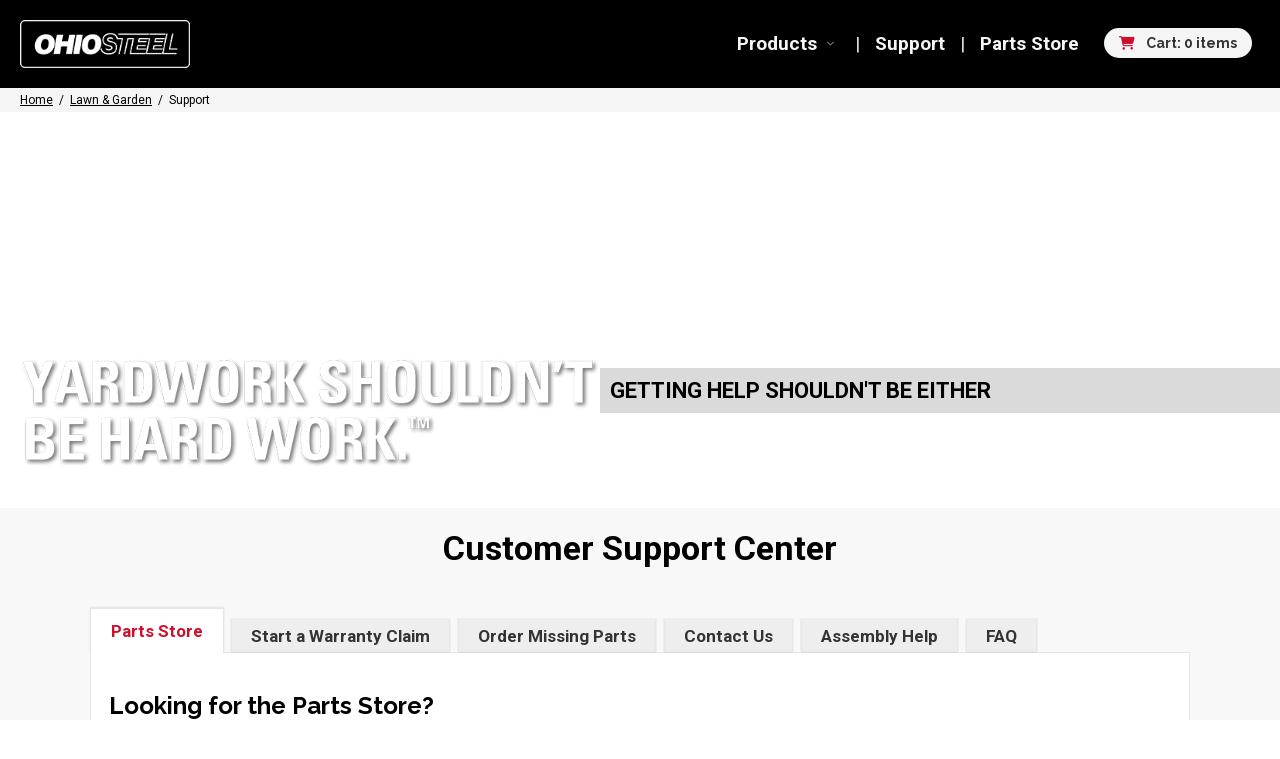

--- FILE ---
content_type: text/html; charset=UTF-8
request_url: https://ohiosteel.com/lawn-garden/support/
body_size: 28026
content:

    <!DOCTYPE html>
<html lang="en-US">
<head>
	<meta name="viewport" content="width=device-width, initial-scale=1, minimum-scale=1"/>
	<meta http-equiv="content-type" content="text/html; charset=UTF-8" />
	
	<link rel="stylesheet" type="text/css" href="https://ohiosteel.com/wp-content/themes/ohio-steel-industries/style.css" rel="preload" as="style" onload="this.rel='stylesheet'" />
	<link href="https://fonts.googleapis.com/css?family=Roboto:400,700&display=swap" rel="preload" as="style" onload="this.rel='stylesheet'" />
<script src="https://kit.fontawesome.com/294da81b81.js" crossorigin="anonymous"></script>
	<meta name='robots' content='index, follow, max-image-preview:large, max-snippet:-1, max-video-preview:-1' />

	<!-- This site is optimized with the Yoast SEO plugin v26.8 - https://yoast.com/product/yoast-seo-wordpress/ -->
	<title>Support - Ohio Steel Industries</title>
	<link rel="canonical" href="https://ohiosteel.com/lawn-garden/support/" />
	<meta property="og:locale" content="en_US" />
	<meta property="og:type" content="article" />
	<meta property="og:title" content="Support - Ohio Steel Industries" />
	<meta property="og:description" content="GETTING HELP SHOULDN&#8217;T BE EITHER Customer Support Center Parts Store Start a Warranty Claim Order Missing Parts Contact Us Assembly Help FAQ Parts Store Looking for the Parts Store? Click the link below. Go to Parts Store Search For Parts by Brand Start a Warranty Claim Warranty Parts Order Form Order Missing Parts &nbsp; Contact [&hellip;]" />
	<meta property="og:url" content="https://ohiosteel.com/lawn-garden/support/" />
	<meta property="og:site_name" content="Ohio Steel Industries" />
	<meta property="article:modified_time" content="2023-12-08T06:01:11+00:00" />
	<meta property="og:image" content="https://ohiosteel.com/wp-content/uploads/2023/12/yard_work_text-sm.png" />
	<meta name="twitter:card" content="summary_large_image" />
	<meta name="twitter:label1" content="Est. reading time" />
	<meta name="twitter:data1" content="3 minutes" />
	<script type="application/ld+json" class="yoast-schema-graph">{
	    "@context": "https://schema.org",
	    "@graph": [
	        {
	            "@type": "WebPage",
	            "@id": "https://ohiosteel.com/lawn-garden/support/",
	            "url": "https://ohiosteel.com/lawn-garden/support/",
	            "name": "Support - Ohio Steel Industries",
	            "isPartOf": {
	                "@id": "https://ohiosteel.com/#website"
	            },
	            "primaryImageOfPage": {
	                "@id": "https://ohiosteel.com/lawn-garden/support/#primaryimage"
	            },
	            "image": {
	                "@id": "https://ohiosteel.com/lawn-garden/support/#primaryimage"
	            },
	            "thumbnailUrl": "https://ohiosteel.com/wp-content/uploads/2023/12/yard_work_text-sm.png",
	            "datePublished": "2020-04-21T14:52:02+00:00",
	            "dateModified": "2023-12-08T06:01:11+00:00",
	            "breadcrumb": {
	                "@id": "https://ohiosteel.com/lawn-garden/support/#breadcrumb"
	            },
	            "inLanguage": "en-US",
	            "potentialAction": [
	                {
	                    "@type": "ReadAction",
	                    "target": [
	                        "https://ohiosteel.com/lawn-garden/support/"
	                    ]
	                }
	            ]
	        },
	        {
	            "@type": "ImageObject",
	            "inLanguage": "en-US",
	            "@id": "https://ohiosteel.com/lawn-garden/support/#primaryimage",
	            "url": "https://ohiosteel.com/wp-content/uploads/2023/12/yard_work_text-sm.png",
	            "contentUrl": "https://ohiosteel.com/wp-content/uploads/2023/12/yard_work_text-sm.png",
	            "width": 750,
	            "height": 144
	        },
	        {
	            "@type": "BreadcrumbList",
	            "@id": "https://ohiosteel.com/lawn-garden/support/#breadcrumb",
	            "itemListElement": [
	                {
	                    "@type": "ListItem",
	                    "position": 1,
	                    "name": "Home",
	                    "item": "https://ohiosteel.com/"
	                },
	                {
	                    "@type": "ListItem",
	                    "position": 2,
	                    "name": "Lawn &#038; Garden",
	                    "item": "https://ohiosteel.com/lawn-garden/"
	                },
	                {
	                    "@type": "ListItem",
	                    "position": 3,
	                    "name": "Support"
	                }
	            ]
	        },
	        {
	            "@type": "WebSite",
	            "@id": "https://ohiosteel.com/#website",
	            "url": "https://ohiosteel.com/",
	            "name": "Ohio Steel Industries",
	            "description": "Ohio Steel Industries",
	            "potentialAction": [
	                {
	                    "@type": "SearchAction",
	                    "target": {
	                        "@type": "EntryPoint",
	                        "urlTemplate": "https://ohiosteel.com/?s={search_term_string}"
	                    },
	                    "query-input": {
	                        "@type": "PropertyValueSpecification",
	                        "valueRequired": true,
	                        "valueName": "search_term_string"
	                    }
	                }
	            ],
	            "inLanguage": "en-US"
	        }
	    ]
	}</script>
	<!-- / Yoast SEO plugin. -->


<link rel='dns-prefetch' href='//www.googletagmanager.com' />
<link rel="alternate" title="oEmbed (JSON)" type="application/json+oembed" href="https://ohiosteel.com/wp-json/oembed/1.0/embed?url=https%3A%2F%2Fohiosteel.com%2Flawn-garden%2Fsupport%2F" />
<link rel="alternate" title="oEmbed (XML)" type="text/xml+oembed" href="https://ohiosteel.com/wp-json/oembed/1.0/embed?url=https%3A%2F%2Fohiosteel.com%2Flawn-garden%2Fsupport%2F&#038;format=xml" />
		
	<style id='wp-img-auto-sizes-contain-inline-css' type='text/css'>
img:is([sizes=auto i],[sizes^="auto," i]){contain-intrinsic-size:3000px 1500px}
/*# sourceURL=wp-img-auto-sizes-contain-inline-css */
</style>
<link rel='stylesheet' id='formidable-css' href='https://ohiosteel.com/wp-content/plugins/formidable/css/formidableforms.css?ver=127344' type='text/css' media='all' />
<link rel='stylesheet' id='wp-block-library-css' href='https://ohiosteel.com/wp-includes/css/dist/block-library/style.min.css?ver=1bf87266d07ae450aba5fdc4917ba0e0' type='text/css' media='all' />
<style id='wp-block-library-inline-css' type='text/css'>
/*wp_block_styles_on_demand_placeholder:697e35316e747*/
/*# sourceURL=wp-block-library-inline-css */
</style>
<style id='classic-theme-styles-inline-css' type='text/css'>
/*! This file is auto-generated */
.wp-block-button__link{color:#fff;background-color:#32373c;border-radius:9999px;box-shadow:none;text-decoration:none;padding:calc(.667em + 2px) calc(1.333em + 2px);font-size:1.125em}.wp-block-file__button{background:#32373c;color:#fff;text-decoration:none}
/*# sourceURL=/wp-includes/css/classic-themes.min.css */
</style>
<link rel='stylesheet' id='fl-builder-layout-5126-css' href='https://ohiosteel.com/wp-content/uploads/bb-plugin/cache/5126-layout.css?ver=36fa04e8c68f1d42811afb759b1446c5' type='text/css' media='all' />
<link rel='stylesheet' id='woocommerce-layout-css' href='https://ohiosteel.com/wp-content/plugins/woocommerce/assets/css/woocommerce-layout.css?ver=10.4.3' type='text/css' media='all' />
<link rel='stylesheet' id='woocommerce-smallscreen-css' href='https://ohiosteel.com/wp-content/plugins/woocommerce/assets/css/woocommerce-smallscreen.css?ver=10.4.3' type='text/css' media='only screen and (max-width: 768px)' />
<link rel='stylesheet' id='woocommerce-general-css' href='https://ohiosteel.com/wp-content/plugins/woocommerce/assets/css/woocommerce.css?ver=10.4.3' type='text/css' media='all' />
<style id='woocommerce-inline-inline-css' type='text/css'>
.woocommerce form .form-row .required { visibility: visible; }
/*# sourceURL=woocommerce-inline-inline-css */
</style>
<link rel='stylesheet' id='wc-bis-css-css' href='https://ohiosteel.com/wp-content/plugins/woocommerce-back-in-stock-notifications/assets/css/frontend/woocommerce.css?ver=1.1.3' type='text/css' media='all' />
<link rel='stylesheet' id='dgwt-wcas-style-css' href='https://ohiosteel.com/wp-content/plugins/ajax-search-for-woocommerce/assets/css/style.min.css?ver=1.32.2' type='text/css' media='all' />
<link rel='stylesheet' id='wc-avatax-frontend-css' href='https://ohiosteel.com/wp-content/plugins/woocommerce-avatax/assets/css/frontend/wc-avatax-frontend.min.css?ver=2.8.4' type='text/css' media='all' />
<link rel='stylesheet' id='wc-spusa-css' href='https://ohiosteel.com/wp-content/plugins/woocommerce-gateway-sage-usa/assets/css/checkout.css?ver=1bf87266d07ae450aba5fdc4917ba0e0' type='text/css' media='all' />
<style id='wc-product-table-head-inline-css' type='text/css'>
table.wc-product-table { visibility: hidden; }
/*# sourceURL=wc-product-table-head-inline-css */
</style>
<link rel='stylesheet' id='wp-paginate-css' href='https://ohiosteel.com/wp-content/plugins/wp-paginate/css/wp-paginate.css?ver=2.2.4' type='text/css' media='screen' />
<script type="text/javascript" src="https://ohiosteel.com/wp-includes/js/jquery/jquery.min.js?ver=3.7.1" id="jquery-core-js"></script>
<script type="text/javascript" src="https://ohiosteel.com/wp-content/themes/ohio-steel-industries/js/site-functions.js?ver=1bf87266d07ae450aba5fdc4917ba0e0" id="site-function-js"></script>
<script type="text/javascript" src="https://ohiosteel.com/wp-content/plugins/woocommerce/assets/js/jquery-blockui/jquery.blockUI.min.js?ver=2.7.0-wc.10.4.3" id="wc-jquery-blockui-js" data-wp-strategy="defer"></script>
<script type="text/javascript" id="wc-add-to-cart-js-extra">
/* <![CDATA[ */
var wc_add_to_cart_params = {"ajax_url":"/wp-admin/admin-ajax.php","wc_ajax_url":"/?wc-ajax=%%endpoint%%","i18n_view_cart":"View cart","cart_url":"https://ohiosteel.com/cart/","is_cart":"","cart_redirect_after_add":"no"};
//# sourceURL=wc-add-to-cart-js-extra
/* ]]> */
</script>
<script type="text/javascript" src="https://ohiosteel.com/wp-content/plugins/woocommerce/assets/js/frontend/add-to-cart.min.js?ver=10.4.3" id="wc-add-to-cart-js" defer="defer" data-wp-strategy="defer"></script>
<script type="text/javascript" src="https://ohiosteel.com/wp-content/plugins/woocommerce/assets/js/js-cookie/js.cookie.min.js?ver=2.1.4-wc.10.4.3" id="wc-js-cookie-js" data-wp-strategy="defer"></script>

<!-- Google tag (gtag.js) snippet added by Site Kit -->
<!-- Google Analytics snippet added by Site Kit -->
<script type="text/javascript" src="https://www.googletagmanager.com/gtag/js?id=GT-K4Z7X34K" id="google_gtagjs-js" async></script>
<script type="text/javascript" id="google_gtagjs-js-after">
/* <![CDATA[ */
window.dataLayer = window.dataLayer || [];function gtag(){dataLayer.push(arguments);}
gtag("set","linker",{"domains":["ohiosteel.com"]});
gtag("js", new Date());
gtag("set", "developer_id.dZTNiMT", true);
gtag("config", "GT-K4Z7X34K");
 window._googlesitekit = window._googlesitekit || {}; window._googlesitekit.throttledEvents = []; window._googlesitekit.gtagEvent = (name, data) => { var key = JSON.stringify( { name, data } ); if ( !! window._googlesitekit.throttledEvents[ key ] ) { return; } window._googlesitekit.throttledEvents[ key ] = true; setTimeout( () => { delete window._googlesitekit.throttledEvents[ key ]; }, 5 ); gtag( "event", name, { ...data, event_source: "site-kit" } ); }; 
//# sourceURL=google_gtagjs-js-after
/* ]]> */
</script>
<link rel="https://api.w.org/" href="https://ohiosteel.com/wp-json/" /><link rel="alternate" title="JSON" type="application/json" href="https://ohiosteel.com/wp-json/wp/v2/pages/5126" /><link rel="EditURI" type="application/rsd+xml" title="RSD" href="https://ohiosteel.com/xmlrpc.php?rsd" />
<meta name="generator" content="Site Kit by Google 1.171.0" /><script>document.documentElement.className += " js";</script>
		<style>
			.dgwt-wcas-ico-magnifier,.dgwt-wcas-ico-magnifier-handler{max-width:20px}.dgwt-wcas-search-wrapp{max-width:600px}		</style>
			<noscript><style>.woocommerce-product-gallery{ opacity: 1 !important; }</style></noscript>
	<link rel="icon" href="https://ohiosteel.com/wp-content/uploads/2020/08/cropped-favicon-1-32x32.png" sizes="32x32" />
<link rel="icon" href="https://ohiosteel.com/wp-content/uploads/2020/08/cropped-favicon-1-192x192.png" sizes="192x192" />
<link rel="apple-touch-icon" href="https://ohiosteel.com/wp-content/uploads/2020/08/cropped-favicon-1-180x180.png" />
<meta name="msapplication-TileImage" content="https://ohiosteel.com/wp-content/uploads/2020/08/cropped-favicon-1-270x270.png" />
		<style type="text/css" id="wp-custom-css">
			.fl-button {
	position: relative;
	transition: all .2s ease;
	> span {
		transition: all .2s ease;
	}
}
.fl-button:hover {
	transform: scale(1.1);
}
.fl-slideshow-container, .fl-slideshow-image {
	border-radius: 20px;
}


.fl-html {
	text-align: center;
}
		</style>
		<!-- WooCommerce Colors -->
<style type="text/css">
p.demo_store{background-color:#cf102d;color:#fae4e7;}.woocommerce small.note{color:#777;}.woocommerce .woocommerce-breadcrumb{color:#777;}.woocommerce .woocommerce-breadcrumb a{color:#777;}.woocommerce div.product span.price,.woocommerce div.product p.price{color:#77a464;}.woocommerce div.product .stock{color:#77a464;}.woocommerce span.onsale{background-color:#77a464;color:#fff;}.woocommerce ul.products li.product .price{color:#77a464;}.woocommerce ul.products li.product .price .from{color:rgba(132, 132, 132, 0.5);}.woocommerce nav.woocommerce-pagination ul{border:1px solid #d3ced3;}.woocommerce nav.woocommerce-pagination ul li{border-right:1px solid #d3ced3;}.woocommerce nav.woocommerce-pagination ul li span.current,.woocommerce nav.woocommerce-pagination ul li a:hover,.woocommerce nav.woocommerce-pagination ul li a:focus{background:#ebe9eb;color:#8a7e8a;}.woocommerce a.button,.woocommerce button.button,.woocommerce input.button,.woocommerce #respond input#submit{color:#515151;background-color:#ebe9eb;}.woocommerce a.button:hover,.woocommerce button.button:hover,.woocommerce input.button:hover,.woocommerce #respond input#submit:hover{background-color:#dad8da;color:#515151;}.woocommerce a.button.alt,.woocommerce button.button.alt,.woocommerce input.button.alt,.woocommerce #respond input#submit.alt{background-color:#cf102d;color:#fae4e7;}.woocommerce a.button.alt:hover,.woocommerce button.button.alt:hover,.woocommerce input.button.alt:hover,.woocommerce #respond input#submit.alt:hover{background-color:#be001c;color:#fae4e7;}.woocommerce a.button.alt.disabled,.woocommerce button.button.alt.disabled,.woocommerce input.button.alt.disabled,.woocommerce #respond input#submit.alt.disabled,.woocommerce a.button.alt:disabled,.woocommerce button.button.alt:disabled,.woocommerce input.button.alt:disabled,.woocommerce #respond input#submit.alt:disabled,.woocommerce a.button.alt:disabled[disabled],.woocommerce button.button.alt:disabled[disabled],.woocommerce input.button.alt:disabled[disabled],.woocommerce #respond input#submit.alt:disabled[disabled],.woocommerce a.button.alt.disabled:hover,.woocommerce button.button.alt.disabled:hover,.woocommerce input.button.alt.disabled:hover,.woocommerce #respond input#submit.alt.disabled:hover,.woocommerce a.button.alt:disabled:hover,.woocommerce button.button.alt:disabled:hover,.woocommerce input.button.alt:disabled:hover,.woocommerce #respond input#submit.alt:disabled:hover,.woocommerce a.button.alt:disabled[disabled]:hover,.woocommerce button.button.alt:disabled[disabled]:hover,.woocommerce input.button.alt:disabled[disabled]:hover,.woocommerce #respond input#submit.alt:disabled[disabled]:hover{background-color:#cf102d;color:#fae4e7;}.woocommerce a.button:disabled:hover,.woocommerce button.button:disabled:hover,.woocommerce input.button:disabled:hover,.woocommerce #respond input#submit:disabled:hover,.woocommerce a.button.disabled:hover,.woocommerce button.button.disabled:hover,.woocommerce input.button.disabled:hover,.woocommerce #respond input#submit.disabled:hover,.woocommerce a.button:disabled[disabled]:hover,.woocommerce button.button:disabled[disabled]:hover,.woocommerce input.button:disabled[disabled]:hover,.woocommerce #respond input#submit:disabled[disabled]:hover{background-color:#ebe9eb;}.woocommerce #reviews h2 small{color:#777;}.woocommerce #reviews h2 small a{color:#777;}.woocommerce #reviews #comments ol.commentlist li .meta{color:#777;}.woocommerce #reviews #comments ol.commentlist li img.avatar{background:#ebe9eb;border:1px solid #e4e1e4;}.woocommerce #reviews #comments ol.commentlist li .comment-text{border:1px solid #e4e1e4;}.woocommerce #reviews #comments ol.commentlist #respond{border:1px solid #e4e1e4;}.woocommerce .star-rating:before{color:#d3ced3;}.woocommerce.widget_shopping_cart .total,.woocommerce .widget_shopping_cart .total{border-top:3px double #ebe9eb;}.woocommerce form.login,.woocommerce form.checkout_coupon,.woocommerce form.register{border:1px solid #d3ced3;}.woocommerce .order_details li{border-right:1px dashed #d3ced3;}.woocommerce .widget_price_filter .ui-slider .ui-slider-handle{background-color:#cf102d;}.woocommerce .widget_price_filter .ui-slider .ui-slider-range{background-color:#cf102d;}.woocommerce .widget_price_filter .price_slider_wrapper .ui-widget-content{background-color:#8b0000;}.woocommerce-cart table.cart td.actions .coupon .input-text{border:1px solid #d3ced3;}.woocommerce-cart .cart-collaterals .cart_totals p small{color:#777;}.woocommerce-cart .cart-collaterals .cart_totals table small{color:#777;}.woocommerce-cart .cart-collaterals .cart_totals .discount td{color:#77a464;}.woocommerce-cart .cart-collaterals .cart_totals tr td,.woocommerce-cart .cart-collaterals .cart_totals tr th{border-top:1px solid #ebe9eb;}.woocommerce-checkout .checkout .create-account small{color:#777;}.woocommerce-checkout #payment{background:#ebe9eb;}.woocommerce-checkout #payment ul.payment_methods{border-bottom:1px solid #d3ced3;}.woocommerce-checkout #payment div.payment_box{background-color:#dfdcdf;color:#515151;}.woocommerce-checkout #payment div.payment_box input.input-text,.woocommerce-checkout #payment div.payment_box textarea{border-color:#c7c1c7;border-top-color:#bab4ba;}.woocommerce-checkout #payment div.payment_box ::-webkit-input-placeholder{color:#bab4ba;}.woocommerce-checkout #payment div.payment_box :-moz-placeholder{color:#bab4ba;}.woocommerce-checkout #payment div.payment_box :-ms-input-placeholder{color:#bab4ba;}.woocommerce-checkout #payment div.payment_box span.help{color:#777;}.woocommerce-checkout #payment div.payment_box:after{content:"";display:block;border:8px solid #dfdcdf;border-right-color:transparent;border-left-color:transparent;border-top-color:transparent;position:absolute;top:-3px;left:0;margin:-1em 0 0 2em;}
</style>
<!--/WooCommerce Colors-->
	<script>
		var home_url="https://ohiosteel.com";
		var ajax_url="https://ohiosteel.com/wp-admin/admin-ajax.php";
		var current_user_id=0;
		var template_url="https://ohiosteel.com/wp-content/themes/ohio-steel-industries";

		
	</script>
    <!-- <script async type="text/javascript" src="https://apps.bazaarvoice.com/deployments/OhioSteel/main_site/production/en_US/bv.js"></script> -->
</head>
<body data-rsssl=1 class="wp-singular page-template page-template-page-templates page-template-lawn-and-garden page-template-page-templateslawn-and-garden-php page page-id-5126 page-child parent-pageid-5118 wp-theme-ohio-steel-industries theme-ohio-steel-industries fl-builder fl-builder-2-10-0-5 fl-no-js woocommerce-no-js">
		
	<nav id="mobile_nav">
		<div id="nav_button">
			<span id="icon_holder"></span>
		</div>
		<div id="menu_scroll">
			<ul id="mobile_menu" class="mobile_menu"><li id="menu-item-5596" class="menu-item menu-item-type-custom menu-item-object-custom menu-item-has-children menu-item-5596"><a href="/parts-store/?filter=active">Products</a>
<ul class="sub-menu">
	<li id="menu-item-6662" class="menu-item menu-item-type-custom menu-item-object-custom menu-item-6662"><a href="/product-category/sweepers/?filter=active">Lawn Sweepers</a></li>
	<li id="menu-item-6663" class="menu-item menu-item-type-custom menu-item-object-custom menu-item-6663"><a href="/product-category/carts/?filter=active">Dump Carts</a></li>
	<li id="menu-item-6664" class="menu-item menu-item-type-custom menu-item-object-custom menu-item-6664"><a href="/product-category/rollers/?filter=active">Lawn Rollers</a></li>
	<li id="menu-item-118803" class="menu-item menu-item-type-custom menu-item-object-custom menu-item-118803"><a href="https://ohiosteel.com/product-category/wheelbarrows/">Wheelbarrows</a></li>
	<li id="menu-item-6666" class="menu-item menu-item-type-custom menu-item-object-custom menu-item-6666"><a href="/product-category/aerators-dethatchers/?filter=active">Lawn Aerators</a></li>
	<li id="menu-item-6665" class="menu-item menu-item-type-custom menu-item-object-custom menu-item-6665"><a href="/product-category/ramps-lifts/?filter=active">Ramps &#038; Lifts</a></li>
	<li id="menu-item-6667" class="menu-item menu-item-type-custom menu-item-object-custom menu-item-6667"><a href="/product-category/hitches-accessories/?filter=active">Hitches &#038; Accessories</a></li>
	<li id="menu-item-6668" class="menu-item menu-item-type-custom menu-item-object-custom menu-item-6668"><a href="/product-category/snow-blades/?filter=active">Snow Blades</a></li>
</ul>
</li>
<li id="menu-item-5129" class="menu-item menu-item-type-post_type menu-item-object-page current-menu-item page_item page-item-5126 current_page_item menu-item-5129"><a href="https://ohiosteel.com/lawn-garden/support/" aria-current="page">Support</a></li>
<li id="menu-item-5212" class="menu-item menu-item-type-post_type menu-item-object-page menu-item-5212"><a href="https://ohiosteel.com/parts-store/">Parts Store</a></li>
</ul>		</div>
	</nav>
	
	<header id="main_header">

        <div id="logo">
            <a href="https://ohiosteel.com/lawn-garden/">
                <img src="https://ohiosteel.com/wp-content/uploads/2020/07/logo2_white-2.png" alt="Ohio Steel Industries" width="208" height="40" />
            </a>	
        </div>
        
        <div id="store_links">
            
            <a class="cart-contents" href="https://ohiosteel.com/cart/" title="View your shopping cart"><i class="fas fa-shopping-cart"></i> Cart: 0 items</a>

        </div>
        
        <nav id="main_nav">
            <ul id="menu" class="menu"><li class="menu-item menu-item-type-custom menu-item-object-custom menu-item-has-children menu-item-5596"><a href="/parts-store/?filter=active">Products</a>
<ul class="sub-menu">
	<li class="menu-item menu-item-type-custom menu-item-object-custom menu-item-6662"><a href="/product-category/sweepers/?filter=active">Lawn Sweepers</a></li>
	<li class="menu-item menu-item-type-custom menu-item-object-custom menu-item-6663"><a href="/product-category/carts/?filter=active">Dump Carts</a></li>
	<li class="menu-item menu-item-type-custom menu-item-object-custom menu-item-6664"><a href="/product-category/rollers/?filter=active">Lawn Rollers</a></li>
	<li class="menu-item menu-item-type-custom menu-item-object-custom menu-item-118803"><a href="https://ohiosteel.com/product-category/wheelbarrows/">Wheelbarrows</a></li>
	<li class="menu-item menu-item-type-custom menu-item-object-custom menu-item-6666"><a href="/product-category/aerators-dethatchers/?filter=active">Lawn Aerators</a></li>
	<li class="menu-item menu-item-type-custom menu-item-object-custom menu-item-6665"><a href="/product-category/ramps-lifts/?filter=active">Ramps &#038; Lifts</a></li>
	<li class="menu-item menu-item-type-custom menu-item-object-custom menu-item-6667"><a href="/product-category/hitches-accessories/?filter=active">Hitches &#038; Accessories</a></li>
	<li class="menu-item menu-item-type-custom menu-item-object-custom menu-item-6668"><a href="/product-category/snow-blades/?filter=active">Snow Blades</a></li>
</ul>
</li>
<li class="menu-item menu-item-type-post_type menu-item-object-page current-menu-item page_item page-item-5126 current_page_item menu-item-5129"><a href="https://ohiosteel.com/lawn-garden/support/" aria-current="page">Support</a></li>
<li class="menu-item menu-item-type-post_type menu-item-object-page menu-item-5212"><a href="https://ohiosteel.com/parts-store/">Parts Store</a></li>
</ul>        </nav>
        
        <div class="clear"></div>

                    <div id="header_breadcrumbs">
                <span property="itemListElement" typeof="ListItem"><a property="item" typeof="WebPage" title="Go to Ohio Steel Industries." href="https://ohiosteel.com" class="home" ><span property="name">Home</span></a><meta property="position" content="1"></span><span class='bc_separator'>/</span><span property="itemListElement" typeof="ListItem"><a property="item" typeof="WebPage" title="Go to Lawn &#038; Garden." href="https://ohiosteel.com/lawn-garden/" class="post post-page" ><span property="name">Lawn &#038; Garden</span></a><meta property="position" content="2"></span><span class='bc_separator'>/</span><span class="post post-page current-item">Support</span>            </div>
        	</header>
	<section id="container">                    <div class="fl-builder-content fl-builder-content-5126 fl-builder-content-primary fl-builder-global-templates-locked" data-post-id="5126"><div class="fl-row fl-row-full-width fl-row-bg-photo fl-node-5ea82d0a549dd fl-row-custom-height fl-row-align-bottom" data-node="5ea82d0a549dd">
	<div class="fl-row-content-wrap">
						<div class="fl-row-content fl-row-full-width fl-node-content">
		
<div class="fl-col-group fl-node-5ea82d0a549e0 fl-col-group-equal-height fl-col-group-align-bottom" data-node="5ea82d0a549e0">
			<div class="fl-col fl-node-5ea82d0a549e1 fl-col-bg-color fl-col-small" data-node="5ea82d0a549e1">
	<div class="fl-col-content fl-node-content"><div class="fl-module fl-module-photo fl-node-5f0de04a1301a" data-node="5f0de04a1301a">
	<div class="fl-module-content fl-node-content">
		<div role="figure" class="fl-photo fl-photo-align-left" itemscope itemtype="https://schema.org/ImageObject">
	<div class="fl-photo-content fl-photo-img-png">
				<img fetchpriority="high" decoding="async" class="fl-photo-img wp-image-106630 size-full" src="https://ohiosteel.com/wp-content/uploads/2023/12/yard_work_text-sm.png" alt="yard_work_text-sm" height="144" width="750" title="yard_work_text-sm"  itemprop="image" srcset="https://ohiosteel.com/wp-content/uploads/2023/12/yard_work_text-sm.png 750w, https://ohiosteel.com/wp-content/uploads/2023/12/yard_work_text-sm-300x58.png 300w, https://ohiosteel.com/wp-content/uploads/2023/12/yard_work_text-sm-600x115.png 600w, https://ohiosteel.com/wp-content/uploads/2023/12/yard_work_text-sm-64x12.png 64w" sizes="(max-width: 750px) 100vw, 750px" />
					</div>
	</div>
	</div>
</div>
</div>
</div>
			<div class="fl-col fl-node-5f0de05ba1db6 fl-col-bg-color" data-node="5f0de05ba1db6">
	<div class="fl-col-content fl-node-content"><div id="support_tagline" class="fl-module fl-module-heading fl-node-5f0de06961207" data-node="5f0de06961207">
	<div class="fl-module-content fl-node-content">
		<h2 class="fl-heading">
		<span class="fl-heading-text">GETTING HELP SHOULDN'T BE EITHER</span>
	</h2>
	</div>
</div>
</div>
</div>
	</div>
		</div>
	</div>
</div>
<div class="fl-row fl-row-full-width fl-row-bg-color fl-node-5ea82fd296e99 fl-row-default-height fl-row-align-center" data-node="5ea82fd296e99">
	<div class="fl-row-content-wrap">
						<div class="fl-row-content fl-row-fixed-width fl-node-content">
		
<div class="fl-col-group fl-node-5ea82fd29c44a" data-node="5ea82fd29c44a">
			<div class="fl-col fl-node-5ea82fd29c4d7 fl-col-bg-color" data-node="5ea82fd29c4d7">
	<div class="fl-col-content fl-node-content"><div class="fl-module fl-module-heading fl-node-5ea82d0a549ec" data-node="5ea82d0a549ec">
	<div class="fl-module-content fl-node-content">
		<h1 class="fl-heading">
		<span class="fl-heading-text">Customer Support Center</span>
	</h1>
	</div>
</div>
</div>
</div>
	</div>
		</div>
	</div>
</div>
<div class="fl-row fl-row-full-width fl-row-bg-color fl-node-5f0611186b1d5 fl-row-default-height fl-row-align-center" data-node="5f0611186b1d5">
	<div class="fl-row-content-wrap">
						<div class="fl-row-content fl-row-fixed-width fl-node-content">
		
<div class="fl-col-group fl-node-5f0611186ff65" data-node="5f0611186ff65">
			<div class="fl-col fl-node-5f0611186ffed fl-col-bg-color" data-node="5f0611186ffed">
	<div class="fl-col-content fl-node-content"><div class="fl-module fl-module-tabs fl-node-5f0611186abbc" data-node="5f0611186abbc">
	<div class="fl-module-content fl-node-content">
		
<div class="fl-tabs fl-tabs-horizontal fl-clearfix">

	<div class="fl-tabs-labels fl-clearfix" role="tablist">
												<a role="button" tabindex="0" class="fl-tabs-label fl-tab-active" id="fl-tabs-5f0611186abbc-label-0" data-index="0" role="tab" aria-selected="true" aria-controls="fl-tabs-5f0611186abbc-panel-0">
				Parts Store				</a role=&quot;button&quot; tabindex=&quot;0&quot;>
																<a role="button" tabindex="0" class="fl-tabs-label" id="fl-tabs-5f0611186abbc-label-1" data-index="1" role="tab" aria-selected="false" aria-controls="fl-tabs-5f0611186abbc-panel-1">
				Start a Warranty Claim				</a role=&quot;button&quot; tabindex=&quot;0&quot;>
																<a role="button" tabindex="0" class="fl-tabs-label" id="fl-tabs-5f0611186abbc-label-2" data-index="2" role="tab" aria-selected="false" aria-controls="fl-tabs-5f0611186abbc-panel-2">
				Order Missing Parts				</a role=&quot;button&quot; tabindex=&quot;0&quot;>
																<a role="button" tabindex="0" class="fl-tabs-label" id="fl-tabs-5f0611186abbc-label-3" data-index="3" role="tab" aria-selected="false" aria-controls="fl-tabs-5f0611186abbc-panel-3">
				Contact Us				</a role=&quot;button&quot; tabindex=&quot;0&quot;>
																<a role="button" tabindex="0" class="fl-tabs-label" id="fl-tabs-5f0611186abbc-label-4" data-index="4" role="tab" aria-selected="false" aria-controls="fl-tabs-5f0611186abbc-panel-4">
				Assembly Help				</a role=&quot;button&quot; tabindex=&quot;0&quot;>
																<a role="button" tabindex="0" class="fl-tabs-label" id="fl-tabs-5f0611186abbc-label-5" data-index="5" role="tab" aria-selected="false" aria-controls="fl-tabs-5f0611186abbc-panel-5">
				FAQ				</a role=&quot;button&quot; tabindex=&quot;0&quot;>
								
	</div>

	<div class="fl-tabs-panels fl-clearfix">
						<div class="fl-tabs-panel">
					<div role="button" tabindex="0" class="fl-tabs-label fl-tabs-panel-label fl-tab-active" data-index="0" role="tab" aria-selected="true" aria-controls="fl-tabs-5f0611186abbc-panel-0">
						<span>Parts Store</span>
						<i class="fas"></i>
					</div role=&quot;button&quot; tabindex=&quot;0&quot;>
					<div class="fl-tabs-panel-content fl-clearfix fl-tab-active" id="fl-tabs-5f0611186abbc-panel-0" data-index="0" role="tabpanel" aria-live="polite" aria-labelledby="fl-tabs-5f0611186abbc-label-0">
						<h2><strong>Looking for the Parts Store?</strong></h2>
<p>Click the link below.</p>
<p><a class="button red" href="/parts-store/">Go to Parts Store</a></p>
<hr />
<h2>Search For Parts by Brand</h2>
<table id="brand_logo_table">
<tbody>
<tr>
<td><a href="/cubcadet/"><img decoding="async" class="size-medium wp-image-9917" src="/wp-content/uploads/2020/11/cc_ps.jpg" alt="" /></a></td>
<td><a href="/husqvarna/"><img decoding="async" class="size-medium wp-image-9918" src="/wp-content/uploads/2020/11/hq_ps.jpg" alt="" /></a></td>
<td><a href="/troybilt/"><img decoding="async" class="size-medium wp-image-9919" style="margin: 5px 0 0 0;" src="/wp-content/uploads/2020/11/tb_ps.jpg" alt="" /></a></td>
<td><a href="/allfithd/"><img decoding="async" class="size-medium wp-image-9919" style="margin: 5px 0 0 0;" src="/wp-content/uploads/2020/12/AF_Store_image_595x595.jpg" alt="" /></a></td>
<td><a href="/ohiosteel/"><img decoding="async" class="size-medium wp-image-9919" style="margin: 5px 0 0 0;" src="/wp-content/uploads/2020/12/OSI_Store_image_595x595.jpg" alt="" /></a></td>
</tr>
</tbody>
</table>
					</div>
				</div>
								<div class="fl-tabs-panel">
					<div role="button" tabindex="0" class="fl-tabs-label fl-tabs-panel-label" data-index="1" role="tab" aria-selected="false" aria-controls="fl-tabs-5f0611186abbc-panel-1">
						<span>Start a Warranty Claim</span>
						<i class="fas fa-plus"></i>
					</div role=&quot;button&quot; tabindex=&quot;0&quot;>
					<div class="fl-tabs-panel-content fl-clearfix" id="fl-tabs-5f0611186abbc-panel-1" data-index="1" role="tabpanel" aria-live="polite" aria-labelledby="fl-tabs-5f0611186abbc-label-1" aria-hidden="true">
						<table style="width: 80%; margin: 0 auto;">
<tbody>
<tr>
<td style="width: 30%; vertical-align: top; padding: 50px 30px 0 0;"><img decoding="async" width="300" height="58" class="alignnone size-medium wp-image-7573" src="/wp-content/uploads/2020/07/logo_black_hd-1-300x58.png" alt="" srcset="https://ohiosteel.com/wp-content/uploads/2020/07/logo_black_hd-1-300x58.png 300w, https://ohiosteel.com/wp-content/uploads/2020/07/logo_black_hd-1-768x148.png 768w, https://ohiosteel.com/wp-content/uploads/2020/07/logo_black_hd-1-600x115.png 600w, https://ohiosteel.com/wp-content/uploads/2020/07/logo_black_hd-1-64x12.png 64w, https://ohiosteel.com/wp-content/uploads/2020/07/logo_black_hd-1.png 775w" sizes="(max-width: 300px) 100vw, 300px" /></td>
<td>
<h2>Warranty Parts Order Form</h2>
<p><div class="frm_forms  with_frm_style frm_style_formidable-style" id="frm_form_2_container" data-token="f71e87bc6218f932dfd12895b3d8c23e">
<form enctype="multipart/form-data" method="post" class="frm-show-form  frm_js_validate  frm_ajax_submit  frm_pro_form " id="form_partsorderform" data-token="f71e87bc6218f932dfd12895b3d8c23e">
<div class="frm_form_fields ">
<fieldset>
<legend class="frm_screen_reader">Parts Order Form</legend>

<div class="frm_fields_container">
<input type="hidden" name="frm_action" value="create" />
<input type="hidden" name="form_id" value="2" />
<input type="hidden" name="frm_hide_fields_2" id="frm_hide_fields_2" value="" />
<input type="hidden" name="form_key" value="partsorderform" />
<input type="hidden" name="item_meta[0]" value="" />
<input type="hidden" id="frm_submit_entry_2" name="frm_submit_entry_2" value="d839aee8a3" /><input type="hidden" name="_wp_http_referer" value="/lawn-garden/support/" /><div id="frm_field_6_container" class="frm_form_field form-field  frm_required_field frm_top_container frm_half frm_first">
    <label for="field_y2iy7" id="field_y2iy7_label" class="frm_primary_label">Name
        <span class="frm_required">*</span>
    </label>
    <input  type="text" id="field_y2iy7" name="item_meta[6]" value=""  data-reqmsg="Name cannot be blank." aria-required="true" data-invmsg="Text is invalid" aria-invalid="false"   />
    
    
</div>
<div id="frm_field_7_container" class="frm_form_field form-field  frm_required_field frm_top_container frm_half">
    <label for="field_sv9kd" id="field_sv9kd_label" class="frm_primary_label">Email
        <span class="frm_required">*</span>
    </label>
    <input type="email" id="field_sv9kd" name="item_meta[7]" value=""  data-reqmsg="Email cannot be blank." aria-required="true" data-invmsg="Email is invalid" aria-invalid="false"  />
    
    
</div>
<div id="frm_field_8_container" class="frm_form_field form-field  frm_required_field frm_top_container frm_half frm_first">
    <label for="field_60maq" id="field_60maq_label" class="frm_primary_label">Phone
        <span class="frm_required">*</span>
    </label>
    <input type="tel" id="field_60maq" name="item_meta[8]" value=""  data-reqmsg="Phone cannot be blank." aria-required="true" data-invmsg="Phone is invalid" aria-invalid="false" pattern="((\+\d{1,3}(-|.| )?\(?\d\)?(-| |.)?\d{1,5})|(\(?\d{2,6}\)?))(-|.| )?(\d{3,4})(-|.| )?(\d{4})(( x| ext)\d{1,5}){0,1}$"  />
    
    
</div>
<div id="frm_field_9_container" class="frm_form_field form-field  frm_required_field frm_top_container">
    <label for="field_ac16x" id="field_ac16x_label" class="frm_primary_label">Address
        <span class="frm_required">*</span>
    </label>
    <input  type="text" id="field_ac16x" name="item_meta[9]" value=""  data-reqmsg="Address cannot be blank." aria-required="true" data-invmsg="Text is invalid" aria-invalid="false"   />
    
    
</div>
<div id="frm_field_10_container" class="frm_form_field form-field  frm_required_field frm_top_container">
    <label for="field_59ln7" id="field_59ln7_label" class="frm_primary_label">City
        <span class="frm_required">*</span>
    </label>
    <input  type="text" id="field_59ln7" name="item_meta[10]" value=""  data-reqmsg="City cannot be blank." aria-required="true" data-invmsg="Text is invalid" aria-invalid="false"   />
    
    
</div>
<div id="frm_field_11_container" class="frm_form_field form-field  frm_required_field frm_top_container">
    <label for="field_fmfft" id="field_fmfft_label" class="frm_primary_label">State
        <span class="frm_required">*</span>
    </label>
    <input  type="text" id="field_fmfft" name="item_meta[11]" value=""  data-reqmsg="State cannot be blank." aria-required="true" data-invmsg="Text is invalid" aria-invalid="false"   />
    
    
</div>
<div id="frm_field_12_container" class="frm_form_field form-field  frm_required_field frm_top_container">
    <label for="field_oivss" id="field_oivss_label" class="frm_primary_label">Zip
        <span class="frm_required">*</span>
    </label>
    <input  type="text" id="field_oivss" name="item_meta[12]" value=""  data-reqmsg="Zip cannot be blank." aria-required="true" data-invmsg="Text is invalid" aria-invalid="false"   />
    
    
</div>
<div id="frm_field_13_container" class="frm_form_field form-field  frm_required_field frm_top_container">
    <label for="field_xoqg5" id="field_xoqg5_label" class="frm_primary_label">Message
        <span class="frm_required">*</span>
    </label>
    <textarea name="item_meta[13]" id="field_xoqg5" rows="5"  data-reqmsg="Message cannot be blank." aria-required="true" data-invmsg="Message is invalid" aria-invalid="false"  ></textarea>
    
    
</div>
<div id="frm_field_14_container" class="frm_form_field form-field  frm_required_field frm_top_container frm12 frm_first">
    <label for="field_q9h19" id="field_q9h19_label" class="frm_primary_label">Part #
        <span class="frm_required">*</span>
    </label>
    <input  type="text" id="field_q9h19" name="item_meta[14]" value=""  data-reqmsg="Part # cannot be blank." aria-required="true" data-invmsg="Text is invalid" aria-invalid="false"   />
    
    
</div>
<div id="frm_field_37_container" class="frm_form_field form-field  frm_required_field frm_top_container frm12 frm_first">
	<label for="field_wloan" id="field_wloan_label" class="frm_primary_label">Proof of Purchase  (jpg, png, gif, pdf)
		<span class="frm_required" aria-hidden="true">*</span>
	</label>
	<input type="hidden"  data-reqmsg="Proof of Purchase  (jpg, png, gif, pdf) cannot be blank." data-invmsg="Proof of Purchase  (jpg, png, gif, pdf) is invalid" aria-invalid="false"   name="item_meta[37]"  data-reqmsg="Proof of Purchase  (jpg, png, gif, pdf) cannot be blank."  value="" data-frmfile="37" />

<div class="frm_dropzone frm_single_upload frm_clearfix" id="file37_dropzone" role="group" >
	<div class="fallback">
		<input type="file" name="file37" id="field_wloan"
			 data-reqmsg="Proof of Purchase  (jpg, png, gif, pdf) cannot be blank." data-invmsg="Proof of Purchase  (jpg, png, gif, pdf) is invalid" aria-invalid="false"  			/>
				<div class="frm_clearfix "></div>
	</div>
	<div class="dz-message needsclick">
				<svg  viewBox="0 0 18 18" class="frmsvg frm-svg-icon">
	<path viewBox="0 0 18 18" fill-rule="evenodd" clip-rule="evenodd" d="M8.2 4v8a.8.8 0 001.5 0V4l2.1 2.2A.7.7 0 1013 5L9.5 1.7a.7.7 0 00-1.1 0L5.1 5.2a.8.8 0 001 1l2.1-2zm7.6 4.3c.4 0 .7.3.7.7v6.8c0 .4-.3.7-.8.7H2.3a.8.8 0 01-.8-.8V9A.8.8 0 013 9v6h12V9c0-.4.3-.8.8-.8z"></path>
</svg>		<span class="frm_upload_text"><button type="button" aria-label="Proof of Purchase  (jpg, png, gif, pdf). Drop a file here or click to upload. Maximum file size: 52.43MB">Drop a file here or click to upload</button></span>
		<span class="frm_compact_text"><button type="button" aria-label="Proof of Purchase  (jpg, png, gif, pdf). Choose File. Maximum file size: 52.43MB">Choose File</button></span>
		<div class="frm_small_text">
			<p>Maximum file size: 52.43MB</p>
		</div>
	</div>
</div>
	
	
	
</div>
<div id="frm_field_38_container" class="frm_form_field form-field  frm_required_field frm_top_container">
	<label for="field_yq3o4" id="field_yq3o4_label" class="frm_primary_label">Photo of damaged/defective part (up to 5 files: jpg, png, gif, pdf)
		<span class="frm_required" aria-hidden="true">*</span>
	</label>
	<input type="hidden"  data-reqmsg="Photo of damaged/defective part (up to 5 files: jpg, png, gif, pdf) cannot be blank." data-invmsg="Photo of damaged/defective part (up to 5 files: jpg, png, gif, pdf) is invalid" aria-invalid="false"   name="item_meta[38][]"  data-reqmsg="Photo of damaged/defective part (up to 5 files: jpg, png, gif, pdf) cannot be blank."  value="" data-frmfile="38" />

<div class="frm_dropzone frm_multi_upload frm_clearfix" id="file38_dropzone" role="group" >
	<div class="fallback">
		<input type="file" name="file38[]" id="field_yq3o4"
			 data-frmfile="38" multiple="multiple"  data-reqmsg="Photo of damaged/defective part (up to 5 files: jpg, png, gif, pdf) cannot be blank." data-invmsg="Photo of damaged/defective part (up to 5 files: jpg, png, gif, pdf) is invalid" aria-invalid="false"  			/>
				<div class="frm_clearfix "></div>
	</div>
	<div class="dz-message needsclick">
				<svg  viewBox="0 0 18 18" class="frmsvg frm-svg-icon">
	<path viewBox="0 0 18 18" fill-rule="evenodd" clip-rule="evenodd" d="M8.2 4v8a.8.8 0 001.5 0V4l2.1 2.2A.7.7 0 1013 5L9.5 1.7a.7.7 0 00-1.1 0L5.1 5.2a.8.8 0 001 1l2.1-2zm7.6 4.3c.4 0 .7.3.7.7v6.8c0 .4-.3.7-.8.7H2.3a.8.8 0 01-.8-.8V9A.8.8 0 013 9v6h12V9c0-.4.3-.8.8-.8z"></path>
</svg>		<span class="frm_upload_text"><button type="button" aria-label="Photo of damaged/defective part (up to 5 files: jpg, png, gif, pdf). Drop a file here or click to upload. Maximum file size: 52.43MB">Drop a file here or click to upload</button></span>
		<span class="frm_compact_text"><button type="button" aria-label="Photo of damaged/defective part (up to 5 files: jpg, png, gif, pdf). Choose File. Maximum file size: 52.43MB">Choose File</button></span>
		<div class="frm_small_text">
			<p>Maximum file size: 52.43MB</p>
		</div>
	</div>
</div>
	
	
	
</div>
<div id="frm_field_36_container" class="frm_form_field form-field ">
	<div class="frm_submit">

<button class="frm_button_submit frm_final_submit" type="submit"   formnovalidate="formnovalidate">Submit</button>

</div>
</div>
	<input type="hidden" name="item_key" value="" />
			<div id="frm_field_41_container">
			<label for="field_amj9g" >
				If you are human, leave this field blank.			</label>
			<input  id="field_amj9g" type="text" class="frm_form_field form-field frm_verify" name="item_meta[41]" value=""  />
		</div>
		<input name="frm_state" type="hidden" value="GZc5HOaJBGYGW3XBbxRBLZLsPGWNuUHL3guC5Lb+DS24R7mwfdMjNFA1Bk6T3R9g" /></div>
</fieldset>
</div>

<p style="display: none !important;" class="akismet-fields-container" data-prefix="ak_"><label>&#916;<textarea name="ak_hp_textarea" cols="45" rows="8" maxlength="100"></textarea></label><input type="hidden" id="ak_js_1" name="ak_js" value="198"/><script>document.getElementById( "ak_js_1" ).setAttribute( "value", ( new Date() ).getTime() );</script></p></form>
</div>
</td>
</tr>
</tbody>
</table>
					</div>
				</div>
								<div class="fl-tabs-panel">
					<div role="button" tabindex="0" class="fl-tabs-label fl-tabs-panel-label" data-index="2" role="tab" aria-selected="false" aria-controls="fl-tabs-5f0611186abbc-panel-2">
						<span>Order Missing Parts</span>
						<i class="fas fa-plus"></i>
					</div role=&quot;button&quot; tabindex=&quot;0&quot;>
					<div class="fl-tabs-panel-content fl-clearfix" id="fl-tabs-5f0611186abbc-panel-2" data-index="2" role="tabpanel" aria-live="polite" aria-labelledby="fl-tabs-5f0611186abbc-label-2" aria-hidden="true">
						<p>
        <div id="missing_parts_form_wrap">

            <h4>Please complete the form below to order a missing part.</h4>

            <div class="frm_forms  with_frm_style frm_style_formidable-style" id="custom_form_fields">
                <form enctype="multipart/form-data" method="post" class="frm-show-form  frm_pro_form  frm-admin-viewing " id="form_ordermissingparts">
                    <div class="frm_form_fields ">


                        <div class="frm_fields_container">

                            <div id="product_select" class="frm_form_field form-field  frm_required_field frm_top_container">
                                <label class="frm_primary_label">Product <span class="frm_required">*</span></label>
                                <select name="product">
                                    <option value="">Choose a Product</option>
                                                                                <option value="291" item_code="10PPS100">10PPS100 - 100 lb Poly Push Spreader</option>
                                                                                        <option value="292" item_code="10PTS100">10PTS100 - 100 lb Poly Tow Spreader</option>
                                                                                        <option value="297" item_code="12SC1400">12SGC1400 | 1400 lb Steel Garden Cart</option>
                                                                                        <option value="293" item_code="42TD">42TD - 42" Tow Dethatcher</option>
                                                                                        <option value="298" item_code="6PGC600">6PGC600 | 600 lb Poly Garden Cart</option>
                                                                                        <option value="296" item_code="6PWB350">6PWB350 | 6 cu ft Poly Wheelbarrow</option>
                                                                                        <option value="295" item_code="6SWB350">6SWB350 | 6 cu ft Steel Wheelbarrow</option>
                                                                                        <option value="289" item_code="7PPS80">7PPS80 - 80 lb Poly Push Spreader</option>
                                                                                        <option value="290" item_code="7PTS80">7PTS80 - 80 lb Poly Tow Spreader</option>
                                                                                        <option value="288" item_code="CC-3048SS">CC-3048SS | Cub Cadet 12 cu ft Steel Dump Cart</option>
                                                                                        <option value="294" item_code="CC-42CP">CC-42CP | Cub Cadet 42″ Core Plug Aerator</option>
                                                                                        <option value="287" item_code="CC-48T">CC-48T | Cub Cadet 24" x 48" Steel Lawn Roller</option>
                                                                                        <option value="286" item_code="TB-10T">TB-10T | Troy-Bilt 24" x 36" Steel Lawn Roller</option>
                                                                                        <option value="273" item_code="4222V2">4222V2 | Ohio Steel 42" 22 cu ft Lawn Sweeper</option>
                                                                                        <option value="274" item_code="5026V2">5026V2 | Ohio Steel 50" 26 cu ft Lawn Sweeper</option>
                                                                                        <option value="119" item_code="42SWP22">42SWP22 | Ohio Steel 42" 22 cu ft Lawn Sweeper</option>
                                                                                        <option value="121" item_code="50SWP26">50SWP26 | Ohio Steel 50" 26 cu ft Lawn Sweeper</option>
                                                                                        <option value="133" item_code="AF-4222LS">AF-4222LS | AllFitHD 42" 22 cu ft Lawn Sweeper</option>
                                                                                        <option value="135" item_code="AF-5026LS">AF-5026LS | AllFitHD 50" 26 cu ft Lawn Sweeper</option>
                                                                                        <option value="118" item_code="42LS">42LS | Ohio Steel 42" 18 cu ft Lawn Sweeper</option>
                                                                                        <option value="275" item_code="42TSC">42TSC | Ohio Steel 42" 22 cu ft Lawn Sweeper</option>
                                                                                        <option value="261" item_code="46SWP24">46SWP24 | Ohio Steel 46" 24 cu ft Lawn Sweeper</option>
                                                                                        <option value="263" item_code="50LS">50LS | Ohio Steel 50" 26 cu ft Lawn Sweeper</option>
                                                                                        <option value="132" item_code="AF-4218LS">AF-4218LS | AllFitHD 42" 18 cu ft Lawn Sweeper</option>
                                                                                        <option value="265" item_code="CC-4222V2">CC-4222V2 | Cub Cadet 42" 22 cu ft Lawn Sweeper</option>
                                                                                        <option value="266" item_code="CC-4624V2">CC-4624V2 | Cub Cadet 46" 24 cu ft Lawn Sweeper</option>
                                                                                        <option value="264" item_code="CC-5026LS">CC-5026LS | Cub Cadet 50" 26 cu ft Lawn Sweeper</option>
                                                                                        <option value="267" item_code="HQ-4222LS">LS 42 (585 44 46-02) | Husqvarna 42" 22 cu ft Lawn Sweeper</option>
                                                                                        <option value="262" item_code="HQ-5026LS">LS 50 (584 40 18-01) | Husqvarna 50" 26 cu ft Lawn Sweeper</option>
                                                                                        <option value="268" item_code="RT350">RT350 | Ohio Steel 120" Tandem Lawn Sweeper</option>
                                                                                        <option value="269" item_code="RT3HK">RT3HK | Ohio Steel Tandem Sweeper Hitch Kit</option>
                                                                                        <option value="260" item_code="TB-4222LS">TB-4222LS | Troy-Bilt 42" 22 cu ft Lawn Sweeper</option>
                                                                                        <option value="216" item_code="LD-8">LD-8 | Ohio Steel 8 cu ft Poly Cart</option>
                                                                                        <option value="62" item_code="3040P">3040P | Ohio Steel 10 cu ft Poly Dump Cart</option>
                                                                                        <option value="64" item_code="3040P-SD">3040P-SD | Ohio Steel 10 cu ft Poly Swivel Dump Cart</option>
                                                                                        <option value="191" item_code="3040P-SD180">3040P-SD180 | Ohio Steel 10 cu ft Poly Swivel 180 Dump Cart</option>
                                                                                        <option value="46" item_code="4048P">4048P | Ohio Steel 15 cu ft Poly Dump Cart</option>
                                                                                        <option value="42" item_code="1000P-SD">1000P-SD | Ohio Steel 15 cu ft Poly Swivel Dump Cart</option>
                                                                                        <option value="52" item_code="4048P-SD">4048P-SD | Ohio Steel 15 cu ft Poly Swivel Dump Cart</option>
                                                                                        <option value="58" item_code="AF-1000PS">AF-1000PS | AllFitHD 12.5 cu ft Poly Swivel Dump Cart</option>
                                                                                        <option value="48" item_code="4048P-HYB">4048P-HYB | Ohio Steel 15 cu ft Poly Swivel Hybrid Dump Cart</option>
                                                                                        <option value="50" item_code="4048PS-ATV">4048PS-ATV | Ohio Steel 15 cu ft Poly Swivel ATV Dump Cart</option>
                                                                                        <option value="277" item_code="2638HKD">2638HKD | Ohio Steel 9 cu ft Steel Dump Cart</option>
                                                                                        <option value="22" item_code="3042HKD">3042HKD | Ohio Steel 10 cu ft Steel Dump Cart</option>
                                                                                        <option value="66" item_code="3048H">3048H | Ohio Steel 12 cu ft Welded Steel Dump Cart</option>
                                                                                        <option value="26" item_code="3048HKD">3048HKD | Ohio Steel 12 cu ft Steel Dump Cart</option>
                                                                                        <option value="28" item_code="3448HKD">3448HKD | Ohio Steel 16 cu ft Steel Dump Cart</option>
                                                                                        <option value="30" item_code="3460HKD">3460HKD | Ohio Steel 20 cu ft Steel Dump Cart</option>
                                                                                        <option value="70" item_code="3460">3460 | Ohio Steel 20 cu ft Welded Steel Dump Cart</option>
                                                                                        <option value="195" item_code="3048-SD">3048-SD | Ohio Steel 12 cu ft Steel Swivel Dump Cart</option>
                                                                                        <option value="197" item_code="3448-SD">3448-SD | Ohio Steel 16 cu ft Steel Swivel Dump Cart</option>
                                                                                        <option value="24" item_code="3048HKD-ATV">3048HKD-ATV | Ohio Steel 12 cu ft Steel ATV Dump Cart</option>
                                                                                        <option value="171" item_code="4048P-ATV">4048P-ATV | Ohio Steel 15 cu ft Poly ATV Dump Cart</option>
                                                                                        <option value="80" item_code="FB-ATV">FB-ATV | Ohio Steel Flatbed ATV Dump Cart</option>
                                                                                        <option value="174" item_code="3048HATV">3048HATV | Ohio Steel 12 cu ft Welded Steel ATV Dump Cart</option>
                                                                                        <option value="68" item_code="3460HATV">3460HATV | Ohio Steel 20 cu ft Welded Steel ATV Dump Cart</option>
                                                                                        <option value="196" item_code="3048SD-ATV">3048SD-ATV | Ohio Steel 12 cu ft Welded Steel Swivel ATV Dump Cart</option>
                                                                                        <option value="199" item_code="3460SD-ATV">3460SD-ATV | Ohio Steel 20 cu ft Welded Steel Swivel ATV Dump Cart</option>
                                                                                        <option value="72" item_code="AF-800PS">AF-800PS | AllFitHD 10 cu ft Poly Swivel Dump Cart</option>
                                                                                        <option value="34" item_code="AF-1000SS">AF-1000SS | AllFitHD 12 cu ft Steel Swivel Dump Cart</option>
                                                                                        <option value="18" item_code="AF-350S">AF-350S | AllFitHD 9 cu ft Steel Dump Cart</option>
                                                                                        <option value="32" item_code="AF-600S">AF-600S | AllFitHD 10 cu ft Steel Dump Cart</option>
                                                                                        <option value="36" item_code="AF-1250SS">AF-1250SS | AllFitHD 16 cu ft Steel Swivel Dump Cart</option>
                                                                                        <option value="278" item_code="AF-1250SS1">AF-1250SS1 | AllFitHD 16 cu ft Steel Swivel Dump Cart</option>
                                                                                        <option value="56" item_code="AF-1250PS-ATV">AF-1250PS-ATV | AllFitHD 15 cu ft Poly Swivel ATV Dump Cart</option>
                                                                                        <option value="208" item_code="CC-3040PS">CC-3040PS | Cub Cadet 10 cu ft Poly Swivel Dump Cart</option>
                                                                                        <option value="207" item_code="CC-1000PS">CC-1000PS | Cub Cadet 15 cu ft Poly Swivel Dump Cart</option>
                                                                                        <option value="209" item_code="CC-3048HKD">CC-3048HKD | Cub Cadet 12 cu ft Steel Dump Cart</option>
                                                                                        <option value="210" item_code="CC-4048PSATV">CC-4048PSATV | Cub Cadet 15 cu ft Poly Swivel ATV Dump Cart</option>
                                                                                        <option value="212" item_code="HQ-1000PS">DC 1000P (584 40 19-01) | Husqvarna 12.5 cu ft Poly Swivel Dump Cart</option>
                                                                                        <option value="213" item_code="HQ-3040PS">DC 600P (584 40 19-03) | Husqvarna 10 cu ft Poly Swivel Dump Cart</option>
                                                                                        <option value="215" item_code="HQ-350S">DC 350S (588 20 88-03) | Husqvarna 9 cu ft Steel Dump Cart</option>
                                                                                        <option value="214" item_code="HQ-3048SS">DC 1000S (584 40 19-04) | Husqvarna 12 cu ft Steel Swivel Dump Cart</option>
                                                                                        <option value="206" item_code="HQ-1250SS">DC 1250S (588 20 88-05) | Husqvarna 16 cu ft Steel Swivel Dump Cart</option>
                                                                                        <option value="203" item_code="TB-1000PS">TB-1000PS | Troy-Bilt 15 cu ft Poly Swivel Dump Cart</option>
                                                                                        <option value="190" item_code="TB-350S">TB-350S | Troy-Bilt 9 cu ft Steel Dump Cart</option>
                                                                                        <option value="205" item_code="TB-3048SS">TB-3048SS | Troy-Bilt 12 cu ft Steel Swivel Dump Cart</option>
                                                                                        <option value="86" item_code="4T">4T | Ohio Steel 18" x 24" Push/Pull Steel Lawn Roller</option>
                                                                                        <option value="88" item_code="9W">9W | Ohio Steel 18" x 36" Steel Lawn Roller</option>
                                                                                        <option value="82" item_code="10T">10T | Ohio Steel 24" x 36" Steel Lawn Roller</option>
                                                                                        <option value="251" item_code="TS-2452LR">TS-2452LR | Ohio Steel 24" x 48" Steel Lawn Roller</option>
                                                                                        <option value="169" item_code="48T">48T | Ohio Steel 24" x 48" Steel Lawn Roller</option>
                                                                                        <option value="90" item_code="60T">60T | Ohio Steel 24" x 60" Steel Lawn Roller</option>
                                                                                        <option value="84" item_code="48TSC">48TSC | Ohio Steel 24" x 48" Steel Lawn Roller</option>
                                                                                        <option value="170" item_code="9WTSC">9WTSC | Ohio Steel 18" x 36" Steel Lawn Roller</option>
                                                                                        <option value="100" item_code="AF-1836SR">AF-1836SR | AllFitHD 18" x 36" Steel Lawn Roller</option>
                                                                                        <option value="247" item_code="AF-1842PR">AF-1842PR | Ohio Steel 18" x 42" Poly Lawn Roller</option>
                                                                                        <option value="248" item_code="HQ-10T">LR 36 (585 44 53-01) | Husqvarna 24" x 36" Steel Lawn Roller</option>
                                                                                        <option value="249" item_code="HQ-48T">LR 48 (587 66 99-01) | Husqvarna 24" x 48" Steel Lawn Roller</option>
                                                                                        <option value="250" item_code="TS-1840LR">TS-1840LR | Ohio Steel 18" x 36" Steel Lawn Roller</option>
                                                                                        <option value="112" item_code="10-84A">10-84A | Ohio Steel 1500 lb Aluminum Loading Ramps</option>
                                                                                        <option value="114" item_code="10-84">10-84 | Ohio Steel 2000 lb Steel Loading Ramps</option>
                                                                                        <option value="110" item_code="10-84C">10-84C | Ohio Steel 1200 lb Steel Loading Ramps</option>
                                                                                        <option value="232" item_code="HQ-2000SR">HQ-2000SR (585 44 55-01) | Husqvarna 2000 lb Steel Loading Ramps</option>
                                                                                        <option value="139" item_code="TL4000">TL4000 | Ohio Steel Tractor Lift</option>
                                                                                        <option value="141" item_code="TL4500">TL4500 | Ohio Steel ZTR Lift</option>
                                                                                        <option value="233" item_code="HQ-4045TL">HQ-4045TL (585 44 54-01) | Husqvarna Tractor Lift PRODUCT DISCONTINUED</option>
                                                                                        <option value="236" item_code="TLCK40">TLCK40 | Ohio Steel Tractor Lift Claw Kit</option>
                                                                                        <option value="235" item_code="TLBK40">TLBK40 | Ohio Steel Tractor Lift Bar Kit</option>
                                                                                        <option value="237" item_code="TLCK45">TLCK45 | Ohio Steel ZTR Lift Claw Kit</option>
                                                                                        <option value="124" item_code="10-84D">10-84D | Ohio Steel 800 lb Steel Loading Ramps</option>
                                                                                        <option value="122" item_code="10-84TR">10-84TR | Ohio Steel 625 lb Aluminum Telescoping Loading Ramp</option>
                                                                                        <option value="126" item_code="AF-1250SLR">AF-1250SLR | AllFitHD 1250 lb Steel Loading Ramps</option>
                                                                                        <option value="128" item_code="AF-2100SLR">AF-2100SLR | AllFitHD 2100 lb Steel Loading Ramps</option>
                                                                                        <option value="276" item_code="AF-4045TL">AF-4045TL | AllFitHD Tractor Lift</option>
                                                                                        <option value="136" item_code="AF-625SLR">AF-625SLR | AllFitHD 625 lb Steel Loading Ramp</option>
                                                                                        <option value="234" item_code="MT2000">MT2000 | Ohio Steel Mower Tilt</option>
                                                                                        <option value="182" item_code="10-8">10-8 | Ohio Steel 16" Push Spike Aerator</option>
                                                                                        <option value="183" item_code="36HW">36HW | Ohio Steel 36" Spike Aerator</option>
                                                                                        <option value="94" item_code="36SA">36SA | Ohio Steel 36" Spike Aerator</option>
                                                                                        <option value="95" item_code="36TD">36TD | Ohio Steel 36" Tine Dethatcher</option>
                                                                                        <option value="159" item_code="42CP">42CP | Ohio Steel 42″ Core Plug Aerator</option>
                                                                                        <option value="97" item_code="42CPA">42CPA | Ohio Steel 42" Core Plug Aerator</option>
                                                                                        <option value="99" item_code="48CP">48CP | Ohio Steel 48" Core Plug Aerator</option>
                                                                                        <option value="104" item_code="AF-36SA">AF-36SA | AllFitHD 36" Spike Aerator</option>
                                                                                        <option value="105" item_code="AF-36TD">AF-36TD | AllFitHD 36" Tine Dethatcher</option>
                                                                                        <option value="107" item_code="AF-42CPA">AF-42CPA | AllFitHD 42" Core Plug Aerator</option>
                                                                                        <option value="109" item_code="AF-48CPA">AF-48CPA | AllFitHD 48" Core Plug Aerator</option>
                                                                                        <option value="185" item_code="HD-48CP">HD-48CP | The Home Depot Tool Rental 48" Core Plug Aerator</option>
                                                                                        <option value="219" item_code="3WHITCH">3WHITCH | Ohio Steel 3-way Multi Purpose Hitch</option>
                                                                                        <option value="220" item_code="HK050">HK050 | Ohio Steel 50mm Ball Coupler Kit</option>
                                                                                        <option value="221" item_code="HK178">HK178 | Ohio Steel 1-7/8" Ball Coupler Kit</option>
                                                                                        <option value="222" item_code="HK200">HK200 | Ohio Steel 2" Ball Coupler Kit</option>
                                                                                        <option value="223" item_code="TSC3000">TSC3000 | Ohio Steel Tractor Sunshade</option>
                                                                                        <option value="252" item_code="60ZTSB">60ZTSB | Ohio Steel 60" ZTR Snow Blade</option>
                                                                                        <option value="253" item_code="SP4A">SP4A | Ohio Steel 48" ZTR Snow Blade</option>
                                                                                        <option value="254" item_code="SP5A">SP5A | Ohio Steel 60" ZTR Snow Blade</option>
                                                                                        <option value="255" item_code="10-100DS">10-100DS | Ohio Steel 100 Lb Drop Spreader</option>
                                                                                        <option value="165" item_code="80TBS">80TBS | Ohio Steel 80 lb Broadcast Spreader</option>
                                                                                        <option value="166" item_code="AF-80TBS">AF-80TBS | AllFitHD 80 lb Broadcast Spreader</option>
                                                                                        <option value="270" item_code="UTL3005HDR">UTL3005HDR | The Home Depot Tool Rental 3 ft x 5 ft Utility Trailer</option>
                                                                                        <option value="271" item_code="UTL5008HDR">UTL5008HDR | The Home Depot Tool Rental 5 ft x 8 ft Utility Trailer</option>
                                                                                        <option value="272" item_code="UTL5008HDS">UTL5008HDS | The Home Depot Tool Rental 5 ft x 8 ft Sided Utility Trailer</option>
                                            
                                </select>
                            </div>

                            <div id="part_select" class="frm_form_field form-field  frm_required_field frm_top_container">
                                <div class="form_mask"></div>
                                <label class="frm_primary_label">Part<span class="frm_required">*</span></label>
                                <select name="part">
                                    <option value="">Choose a Part</option>
                                </select>
                            </div>
                            
                        </div>
                    </div>
                </form>
            </div>

            <div id="missing_parts_formidable_form">
                <div class="form_mask"></div>
                <div class="frm_forms  with_frm_style frm_style_formidable-style" id="frm_form_3_container" data-token="f71e87bc6218f932dfd12895b3d8c23e" data-token="f71e87bc6218f932dfd12895b3d8c23e">
<form enctype="multipart/form-data" method="post" class="frm-show-form  frm_js_validate  frm_ajax_submit  frm_pro_form " id="form_ordermissingparts" data-token="f71e87bc6218f932dfd12895b3d8c23e" data-token="f71e87bc6218f932dfd12895b3d8c23e">
<div class="frm_form_fields ">
<fieldset>
<legend class="frm_screen_reader">Order Missing Parts</legend>

<div class="frm_fields_container">
<input type="hidden" name="frm_action" value="create" />
<input type="hidden" name="form_id" value="3" />
<input type="hidden" name="frm_hide_fields_3" id="frm_hide_fields_3" value="" />
<input type="hidden" name="form_key" value="ordermissingparts" />
<input type="hidden" name="item_meta[0]" value="" />
<input type="hidden" id="frm_submit_entry_3" name="frm_submit_entry_3" value="d839aee8a3" /><input type="hidden" name="_wp_http_referer" value="/lawn-garden/support/" /><input type="hidden" name="item_meta[15]" id="field_yt2u6" value=""     />
<input type="hidden" name="item_meta[16]" id="field_84kyj" value=""     />
<div id="frm_field_24_container" class="frm_form_field form-field  frm_required_field frm_top_container">
    <label for="field_ayps6" id="field_ayps6_label" class="frm_primary_label">Quantity
        <span class="frm_required">*</span>
    </label>
    <input type="number" id="field_ayps6" name="item_meta[24]" value="" data-reqmsg="Quantity cannot be blank." aria-required="true" data-invmsg="Number is invalid" aria-invalid="false"   min="1" max="9999999" step="any" />
    
    
</div>
<div id="frm_field_17_container" class="frm_form_field form-field  frm_required_field frm_top_container frm_first frm_half">
    <label for="field_oqww5" id="field_oqww5_label" class="frm_primary_label">First Name
        <span class="frm_required">*</span>
    </label>
    <input  type="text" id="field_oqww5" name="item_meta[17]" value=""  data-reqmsg="First Name cannot be blank." aria-required="true" data-invmsg="Text is invalid" aria-invalid="false"   />
    
    
</div>
<div id="frm_field_18_container" class="frm_form_field form-field  frm_required_field frm_top_container frm_half">
    <label for="field_gxwcn" id="field_gxwcn_label" class="frm_primary_label">Last Name
        <span class="frm_required">*</span>
    </label>
    <input  type="text" id="field_gxwcn" name="item_meta[18]" value=""  data-reqmsg="Last Name cannot be blank." aria-required="true" data-invmsg="Text is invalid" aria-invalid="false"   />
    
    
</div>
<div id="frm_field_20_container" class="frm_form_field form-field  frm_required_field frm_top_container frm_half frm_first">
    <label for="field_97twg" id="field_97twg_label" class="frm_primary_label">Email
        <span class="frm_required">*</span>
    </label>
    <input type="email" id="field_97twg" name="item_meta[20]" value=""  data-reqmsg="Email cannot be blank." aria-required="true" data-invmsg="Email is invalid" aria-invalid="false"  />
    
    
</div>
<div id="frm_field_21_container" class="frm_form_field form-field  frm_required_field frm_top_container frm_half">
    <label for="field_i416i" id="field_i416i_label" class="frm_primary_label">Phone
        <span class="frm_required">*</span>
    </label>
    <input type="tel" id="field_i416i" name="item_meta[21]" value=""  data-reqmsg="Phone cannot be blank." aria-required="true" data-invmsg="Phone is invalid" aria-invalid="false" pattern="((\+\d{1,3}(-|.| )?\(?\d\)?(-| |.)?\d{1,5})|(\(?\d{2,6}\)?))(-|.| )?(\d{3,4})(-|.| )?(\d{4})(( x| ext)\d{1,5}){0,1}$"  />
    
    
</div>
<div id="frm_field_22_container" class="frm_form_field form-field  frm_required_field frm_top_container">
    <div  id="field_fs9w9_label" class="frm_primary_label">Shipping Address
        <span class="frm_required">*</span>
    </div>
    <fieldset aria-labelledby="field_fs9w9_label">
<legend class="frm_screen_reader frm_hidden">
	Shipping Address</legend>
<div class="frm_combo_inputs_container">
<div id="frm_field_22-line1_container" class="frm_form_field form-field ">
	<label for="field_fs9w9_line1" class="frm_screen_reader frm_hidden">
		Shipping Address	</label>
		<input type="text" id="field_fs9w9_line1" value="" name="item_meta[22][line1]"  data-reqmsg="Shipping Address cannot be blank." aria-required="true" data-invmsg="Shipping Address is invalid" aria-invalid="false"   autocomplete="address-line1" />
	</div>
<div id="frm_field_22-line2_container" class="frm_form_field form-field ">
	<label for="field_fs9w9_line2" class="frm_screen_reader frm_hidden">
		Shipping Address	</label>
		<input type="text" id="field_fs9w9_line2" value="" name="item_meta[22][line2]"  data-reqmsg="Shipping Address cannot be blank." aria-required="true" data-invmsg="Shipping Address is invalid" class="frm_optional" aria-invalid="false"   autocomplete="address-line2" />
	</div>
<div id="frm_field_22-city_container" class="frm_form_field form-field frm_third frm_first">
	<label for="field_fs9w9_city" class="frm_screen_reader frm_hidden">
		City	</label>
		<input type="text" id="field_fs9w9_city" value="" name="item_meta[22][city]"  data-reqmsg="Shipping Address cannot be blank." aria-required="true" data-invmsg="Shipping Address is invalid" aria-invalid="false"   autocomplete="address-level2" />
	<div class="frm_description">City</div></div>
<div id="frm_field_22-state_container" class="frm_form_field form-field frm_third">
	<label for="field_fs9w9_state" class="frm_screen_reader frm_hidden">
		State/Province	</label>
			<select name="item_meta[22][state]" id="field_fs9w9_state"  data-reqmsg="Shipping Address cannot be blank." aria-required="true" data-invmsg="Shipping Address is invalid" aria-invalid="false"   autocomplete="address-level1">
			<option value="" class="">
				 			</option>
			<option  value="Alabama">Alabama</option><option  value="Alaska">Alaska</option><option  value="Arkansas">Arkansas</option><option  value="Arizona">Arizona</option><option  value="California">California</option><option  value="Colorado">Colorado</option><option  value="Connecticut">Connecticut</option><option  value="Delaware">Delaware</option><option  value="District of Columbia">District of Columbia</option><option  value="Florida">Florida</option><option  value="Georgia">Georgia</option><option  value="Hawaii">Hawaii</option><option  value="Idaho">Idaho</option><option  value="Illinois">Illinois</option><option  value="Indiana">Indiana</option><option  value="Iowa">Iowa</option><option  value="Kansas">Kansas</option><option  value="Kentucky">Kentucky</option><option  value="Louisiana">Louisiana</option><option  value="Maine">Maine</option><option  value="Maryland">Maryland</option><option  value="Massachusetts">Massachusetts</option><option  value="Michigan">Michigan</option><option  value="Minnesota">Minnesota</option><option  value="Mississippi">Mississippi</option><option  value="Missouri">Missouri</option><option  value="Montana">Montana</option><option  value="Nebraska">Nebraska</option><option  value="Nevada">Nevada</option><option  value="New Hampshire">New Hampshire</option><option  value="New Jersey">New Jersey</option><option  value="New Mexico">New Mexico</option><option  value="New York">New York</option><option  value="North Carolina">North Carolina</option><option  value="North Dakota">North Dakota</option><option  value="Ohio">Ohio</option><option  value="Oklahoma">Oklahoma</option><option  value="Oregon">Oregon</option><option  value="Pennsylvania">Pennsylvania</option><option  value="Rhode Island">Rhode Island</option><option  value="South Carolina">South Carolina</option><option  value="South Dakota">South Dakota</option><option  value="Tennessee">Tennessee</option><option  value="Texas">Texas</option><option  value="Utah">Utah</option><option  value="Vermont">Vermont</option><option  value="Virginia">Virginia</option><option  value="Washington">Washington</option><option  value="West Virginia">West Virginia</option><option  value="Wisconsin">Wisconsin</option><option  value="Wyoming">Wyoming</option>		</select>
	<div class="frm_description">State/Province</div></div>
<div id="frm_field_22-zip_container" class="frm_form_field form-field frm_third">
	<label for="field_fs9w9_zip" class="frm_screen_reader frm_hidden">
		Zip/Postal	</label>
		<input type="text" id="field_fs9w9_zip" value="" name="item_meta[22][zip]"  data-reqmsg="Shipping Address cannot be blank." aria-required="true" data-invmsg="Shipping Address is invalid" aria-invalid="false"   autocomplete="postal-code" />
	<div class="frm_description">Zip/Postal</div></div>
</div>
</fieldset>

    
    
</div>
<div id="frm_field_23_container" class="frm_form_field form-field  frm_top_container">
    <label for="field_5le2a" id="field_5le2a_label" class="frm_primary_label">Message
        <span class="frm_required"></span>
    </label>
    <textarea name="item_meta[23]" id="field_5le2a" rows="5"  data-invmsg="Message is invalid" aria-invalid="false"  ></textarea>
    
    
</div>
<div id="frm_field_40_container" class="frm_form_field form-field  frm_required_field frm_top_container">
	<label for="field_vyd6v" id="field_vyd6v_label" class="frm_primary_label">Proof of Purchase (jpg, png, gif, pdf)
		<span class="frm_required" aria-hidden="true">*</span>
	</label>
	<input type="hidden"  data-reqmsg="Proof of Purchase (jpg, png, gif, pdf) cannot be blank." data-invmsg="Proof of Purchase (jpg, png, gif, pdf) is invalid" aria-invalid="false"   name="item_meta[40]"  data-reqmsg="Proof of Purchase (jpg, png, gif, pdf) cannot be blank."  value="" data-frmfile="40" />

<div class="frm_dropzone frm_single_upload frm_clearfix" id="file40_dropzone" role="group" >
	<div class="fallback">
		<input type="file" name="file40" id="field_vyd6v"
			 data-reqmsg="Proof of Purchase (jpg, png, gif, pdf) cannot be blank." data-invmsg="Proof of Purchase (jpg, png, gif, pdf) is invalid" aria-invalid="false"  			/>
				<div class="frm_clearfix "></div>
	</div>
	<div class="dz-message needsclick">
				<svg  viewBox="0 0 18 18" class="frmsvg frm-svg-icon">
	<path viewBox="0 0 18 18" fill-rule="evenodd" clip-rule="evenodd" d="M8.2 4v8a.8.8 0 001.5 0V4l2.1 2.2A.7.7 0 1013 5L9.5 1.7a.7.7 0 00-1.1 0L5.1 5.2a.8.8 0 001 1l2.1-2zm7.6 4.3c.4 0 .7.3.7.7v6.8c0 .4-.3.7-.8.7H2.3a.8.8 0 01-.8-.8V9A.8.8 0 013 9v6h12V9c0-.4.3-.8.8-.8z"></path>
</svg>		<span class="frm_upload_text"><button type="button" aria-label="Proof of Purchase (jpg, png, gif, pdf). Drop a file here or click to upload. Maximum file size: 52.43MB">Drop a file here or click to upload</button></span>
		<span class="frm_compact_text"><button type="button" aria-label="Proof of Purchase (jpg, png, gif, pdf). Choose File. Maximum file size: 52.43MB">Choose File</button></span>
		<div class="frm_small_text">
			<p>Maximum file size: 52.43MB</p>
		</div>
	</div>
</div>
	
	
	
</div>
<div id="frm_field_39_container" class="frm_form_field form-field ">
	<div class="frm_submit">

<button class="frm_button_submit frm_final_submit" type="submit"   formnovalidate="formnovalidate">Submit</button>

</div>
</div>
	<input type="hidden" name="item_key" value="" />
			<div id="frm_field_42_container">
			<label for="field_1jjzo" >
				If you are human, leave this field blank.			</label>
			<input  id="field_1jjzo" type="text" class="frm_form_field form-field frm_verify" name="item_meta[42]" value=""  />
		</div>
		<input name="frm_state" type="hidden" value="GZc5HOaJBGYGW3XBbxRBLZLsPGWNuUHL3guC5Lb+DS3iKCQ32qBgUIhtxQmJEsxa" /></div>
</fieldset>
</div>

<p style="display: none !important;" class="akismet-fields-container" data-prefix="ak_"><label>&#916;<textarea name="ak_hp_textarea" cols="45" rows="8" maxlength="100"></textarea></label><input type="hidden" id="ak_js_2" name="ak_js" value="90"/><script>document.getElementById( "ak_js_2" ).setAttribute( "value", ( new Date() ).getTime() );</script></p></form>
</div>
            </div>

        </div>

        <script>
            jQuery(function(){
                jQuery("[name=product]").off("change").on("change",function(){
                    if(jQuery(this).val()){

                        jQuery("#field_yt2u6").val(jQuery("[name=product] option:selected").attr("item_code"));
                        jQuery("#part_select").append(loading_svg);
                        jQuery.post(ajax_url,{action:"order_missing_parts_part_query",product_id:jQuery(this).val()},function(data){
                            
                            jQuery("[name=part]").html("<option value=''>Choose a Part</option>");

                            jQuery.each(data.parts,function(i,part){
                                jQuery("[name=part]").append("<option value='"+part.sku+"'>"+part.sku+" - "+part.name+"</option>");
                            });
                            
                            jQuery("#part_select #loading_mask").remove();
                            jQuery("#part_select .form_mask").hide();
                        },"json");
                    }else{
                        jQuery("[name=part]").val("");
                        jQuery("#part_select .form_mask").show();
                        jQuery("#field_yt2u6").val("");
                    }
                });

                jQuery("[name=part]").off("change").on("change",function(){
                    if(jQuery(this).val()){
                        jQuery("#missing_parts_formidable_form .form_mask").hide();
                        jQuery("#field_84kyj").val(jQuery(this).val());
                    }else{
                        jQuery("#missing_parts_formidable_form .form_mask").show();
                        jQuery("#field_84kyj").val("");
                    }
                });
            });
        </script>

        </p>
<p>&nbsp;</p>
					</div>
				</div>
								<div class="fl-tabs-panel">
					<div role="button" tabindex="0" class="fl-tabs-label fl-tabs-panel-label" data-index="3" role="tab" aria-selected="false" aria-controls="fl-tabs-5f0611186abbc-panel-3">
						<span>Contact Us</span>
						<i class="fas fa-plus"></i>
					</div role=&quot;button&quot; tabindex=&quot;0&quot;>
					<div class="fl-tabs-panel-content fl-clearfix" id="fl-tabs-5f0611186abbc-panel-3" data-index="3" role="tabpanel" aria-live="polite" aria-labelledby="fl-tabs-5f0611186abbc-label-3" aria-hidden="true">
						<table id="contact_table" style="height: 94px;" width="544">
<tbody>
<tr>
<td><i class="far fa-envelope"></i>Email us at <a href="mailto:CS@ohiosteel.com">CS@ohiosteel.com</a></td>
<td><i class="fas fa-phone-volume"></i><a href="tel:1-800-652-2321">1-800-652-2321</a> or <a href="tel:1-614-568-4100">(614) 568-4100</a></td>
</tr>
</tbody>
</table>
<p>&nbsp;</p>
					</div>
				</div>
								<div class="fl-tabs-panel">
					<div role="button" tabindex="0" class="fl-tabs-label fl-tabs-panel-label" data-index="4" role="tab" aria-selected="false" aria-controls="fl-tabs-5f0611186abbc-panel-4">
						<span>Assembly Help</span>
						<i class="fas fa-plus"></i>
					</div role=&quot;button&quot; tabindex=&quot;0&quot;>
					<div class="fl-tabs-panel-content fl-clearfix" id="fl-tabs-5f0611186abbc-panel-4" data-index="4" role="tabpanel" aria-live="polite" aria-labelledby="fl-tabs-5f0611186abbc-label-4" aria-hidden="true">
						<p>        <table id="assemply_help_table">
            <thead>
                <tr>
                    <th>Model No.</th>
                    <th>Product Name</th>
                    <th>Assembly Help</th>
                </tr>
            </thead>
            <tbody>
                                    <tr>
                        <td>10PPS100</td>
                        <td>10PPS100 - 100 lb Poly Push Spreader</td>
                        <td>
                                                        <a href="https://ohiosteel.com/wp-content/uploads/2025/05/6005890_A.pdf" download><i class="fas fa-file-pdf"></i> Download Product Manual</a>                        </td>
                        <td></td>
                    </tr>  
                                    <tr>
                        <td>10PTS100</td>
                        <td>10PTS100 - 100 lb Poly Tow Spreader</td>
                        <td>
                                                        <a href="https://ohiosteel.com/wp-content/uploads/2025/05/6006189_A.pdf" download><i class="fas fa-file-pdf"></i> Download Product Manual</a>                        </td>
                        <td></td>
                    </tr>  
                                    <tr>
                        <td>12SC1400</td>
                        <td>12SGC1400 | 1400 lb Steel Garden Cart</td>
                        <td>
                                                        <a href="https://ohiosteel.com/wp-content/uploads/2025/05/6006092_B.pdf" download><i class="fas fa-file-pdf"></i> Download Product Manual</a>                        </td>
                        <td></td>
                    </tr>  
                                    <tr>
                        <td>42TD</td>
                        <td>42TD - 42" Tow Dethatcher</td>
                        <td>
                                                        <a href="https://ohiosteel.com/wp-content/uploads/2025/05/6006099_A.pdf" download><i class="fas fa-file-pdf"></i> Download Product Manual</a>                        </td>
                        <td></td>
                    </tr>  
                                    <tr>
                        <td>6PGC600</td>
                        <td>6PGC600 | 600 lb Poly Garden Cart</td>
                        <td>
                                                        <a href="https://ohiosteel.com/wp-content/uploads/2025/05/6006066_A.pdf" download><i class="fas fa-file-pdf"></i> Download Product Manual</a>                        </td>
                        <td></td>
                    </tr>  
                                    <tr>
                        <td>6PWB350</td>
                        <td>6PWB350 | 6 cu ft Poly Wheelbarrow</td>
                        <td>
                                                        <a href="https://ohiosteel.com/wp-content/uploads/2025/05/6005844_A.pdf" download><i class="fas fa-file-pdf"></i> Download Product Manual</a>                        </td>
                        <td></td>
                    </tr>  
                                    <tr>
                        <td>6SWB350</td>
                        <td>6SWB350 | 6 cu ft Steel Wheelbarrow</td>
                        <td>
                                                        <a href="https://ohiosteel.com/wp-content/uploads/2025/05/6005843_A.pdf" download><i class="fas fa-file-pdf"></i> Download Product Manual</a>                        </td>
                        <td></td>
                    </tr>  
                                    <tr>
                        <td>7PPS80</td>
                        <td>7PPS80 - 80 lb Poly Push Spreader</td>
                        <td>
                                                        <a href="https://ohiosteel.com/wp-content/uploads/2025/05/6005889_A.pdf" download><i class="fas fa-file-pdf"></i> Download Product Manual</a>                        </td>
                        <td></td>
                    </tr>  
                                    <tr>
                        <td>7PTS80</td>
                        <td>7PTS80 - 80 lb Poly Tow Spreader</td>
                        <td>
                                                        <a href="https://ohiosteel.com/wp-content/uploads/2025/05/6006100_A.pdf" download><i class="fas fa-file-pdf"></i> Download Product Manual</a>                        </td>
                        <td></td>
                    </tr>  
                                    <tr>
                        <td>CC-3048SS</td>
                        <td>CC-3048SS | Cub Cadet 12 cu ft Steel Dump Cart</td>
                        <td>
                                                        <a href="https://ohiosteel.com/wp-content/uploads/2025/05/6005753_B.pdf" download><i class="fas fa-file-pdf"></i> Download Product Manual</a>                        </td>
                        <td></td>
                    </tr>  
                                    <tr>
                        <td>CC-42CP</td>
                        <td>CC-42CP | Cub Cadet 42″ Core Plug Aerator</td>
                        <td>
                                                        <a href="https://ohiosteel.com/wp-content/uploads/2025/05/6005817_B.pdf" download><i class="fas fa-file-pdf"></i> Download Product Manual</a>                        </td>
                        <td></td>
                    </tr>  
                                    <tr>
                        <td>CC-48T</td>
                        <td>CC-48T | Cub Cadet 24" x 48" Steel Lawn Roller</td>
                        <td>
                                                        <a href="https://ohiosteel.com/wp-content/uploads/2025/05/6005743_B.pdf" download><i class="fas fa-file-pdf"></i> Download Product Manual</a>                        </td>
                        <td></td>
                    </tr>  
                                    <tr>
                        <td>TB-10T</td>
                        <td>TB-10T | Troy-Bilt 24" x 36" Steel Lawn Roller</td>
                        <td>
                                                        <a href="https://ohiosteel.com/wp-content/uploads/2025/05/6005746_B.pdf" download><i class="fas fa-file-pdf"></i> Download Product Manual</a>                        </td>
                        <td></td>
                    </tr>  
                                    <tr>
                        <td>4222V2</td>
                        <td>4222V2 | Ohio Steel 42" 22 cu ft Lawn Sweeper</td>
                        <td>
                            <a vlb_youtube_id="https://www.youtube.com/embed/32H72Hjw30U?rel=0"><i class="fab fa-youtube"></i> Watch Assembly Video</a>                            <a href="/wp-content/uploads/2023/03/4222V2_REV-C.pdf" download><i class="fas fa-file-pdf"></i> Download Product Manual</a>                        </td>
                        <td></td>
                    </tr>  
                                    <tr>
                        <td>5026V2</td>
                        <td>5026V2 | Ohio Steel 50" 26 cu ft Lawn Sweeper</td>
                        <td>
                            <a vlb_youtube_id="https://www.youtube.com/embed/32H72Hjw30U?rel=0"><i class="fab fa-youtube"></i> Watch Assembly Video</a>                            <a href="/wp-content/uploads/2023/03/5026V2_REV-C.pdf" download><i class="fas fa-file-pdf"></i> Download Product Manual</a>                        </td>
                        <td></td>
                    </tr>  
                                    <tr>
                        <td>42SWP22</td>
                        <td>42SWP22 | Ohio Steel 42" 22 cu ft Lawn Sweeper</td>
                        <td>
                            <a vlb_youtube_id="https://www.youtube.com/embed/96_vKLP1S-c?rel=0"><i class="fab fa-youtube"></i> Watch Assembly Video</a>                            <a href="https://ohiosteel.com/wp-content/uploads/2024/11/6000200_P.pdf" download><i class="fas fa-file-pdf"></i> Download Product Manual</a>                        </td>
                        <td></td>
                    </tr>  
                                    <tr>
                        <td>50SWP26</td>
                        <td>50SWP26 | Ohio Steel 50" 26 cu ft Lawn Sweeper</td>
                        <td>
                                                        <a href="https://ohiosteel.com/wp-content/uploads/2024/10/6000235_H.pdf" download><i class="fas fa-file-pdf"></i> Download Product Manual</a>                        </td>
                        <td></td>
                    </tr>  
                                    <tr>
                        <td>AF-4222LS</td>
                        <td>AF-4222LS | AllFitHD 42" 22 cu ft Lawn Sweeper</td>
                        <td>
                            <a vlb_youtube_id="https://www.youtube.com/embed/qoR-PbyrSV0?rel=0"><i class="fab fa-youtube"></i> Watch Assembly Video</a>                            <a href="https://ohiosteel.com/wp-content/uploads/2024/11/6001731_F.pdf" download><i class="fas fa-file-pdf"></i> Download Product Manual</a>                        </td>
                        <td></td>
                    </tr>  
                                    <tr>
                        <td>AF-5026LS</td>
                        <td>AF-5026LS | AllFitHD 50" 26 cu ft Lawn Sweeper</td>
                        <td>
                            <a vlb_youtube_id="https://www.youtube.com/embed/qoR-PbyrSV0?rel=0"><i class="fab fa-youtube"></i> Watch Assembly Video</a>                            <a href="https://ohiosteel.com/wp-content/uploads/2024/06/6000680_F.pdf" download><i class="fas fa-file-pdf"></i> Download Product Manual</a>                        </td>
                        <td></td>
                    </tr>  
                                    <tr>
                        <td>42LS</td>
                        <td>42LS | Ohio Steel 42" 18 cu ft Lawn Sweeper</td>
                        <td>
                                                        <a href="/wp-content/uploads/2020/06/42LS_REV-D.pdf" download><i class="fas fa-file-pdf"></i> Download Product Manual</a>                        </td>
                        <td></td>
                    </tr>  
                                    <tr>
                        <td>42TSC</td>
                        <td>42TSC | Ohio Steel 42" 22 cu ft Lawn Sweeper</td>
                        <td>
                                                        <a href="/wp-content/uploads/2020/06/42TSC_REV-J.pdf" download><i class="fas fa-file-pdf"></i> Download Product Manual</a>                        </td>
                        <td></td>
                    </tr>  
                                    <tr>
                        <td>46SWP24</td>
                        <td>46SWP24 | Ohio Steel 46" 24 cu ft Lawn Sweeper</td>
                        <td>
                                                        <a href="/wp-content/uploads/2020/06/46SWP24_REV-C.pdf" download><i class="fas fa-file-pdf"></i> Download Product Manual</a>                        </td>
                        <td></td>
                    </tr>  
                                    <tr>
                        <td>50LS</td>
                        <td>50LS | Ohio Steel 50" 26 cu ft Lawn Sweeper</td>
                        <td>
                                                        <a href="/wp-content/uploads/2020/06/50LS_REV-A.pdf" download><i class="fas fa-file-pdf"></i> Download Product Manual</a>                        </td>
                        <td></td>
                    </tr>  
                                    <tr>
                        <td>AF-4218LS</td>
                        <td>AF-4218LS | AllFitHD 42" 18 cu ft Lawn Sweeper</td>
                        <td>
                                                        <a href="/wp-content/uploads/2020/04/AF-4218LS_REV-A.pdf" download><i class="fas fa-file-pdf"></i> Download Product Manual</a>                        </td>
                        <td></td>
                    </tr>  
                                    <tr>
                        <td>CC-4222V2</td>
                        <td>CC-4222V2 | Cub Cadet 42" 22 cu ft Lawn Sweeper</td>
                        <td>
                                                        <a href="/wp-content/uploads/2020/06/CC-4222V2_REV-B.pdf" download><i class="fas fa-file-pdf"></i> Download Product Manual</a>                        </td>
                        <td></td>
                    </tr>  
                                    <tr>
                        <td>CC-4624V2</td>
                        <td>CC-4624V2 | Cub Cadet 46" 24 cu ft Lawn Sweeper</td>
                        <td>
                                                        <a href="/wp-content/uploads/2020/06/CC-4624V2_REV-B.pdf" download><i class="fas fa-file-pdf"></i> Download Product Manual</a>                        </td>
                        <td></td>
                    </tr>  
                                    <tr>
                        <td>CC-5026LS</td>
                        <td>CC-5026LS | Cub Cadet 50" 26 cu ft Lawn Sweeper</td>
                        <td>
                                                        <a href="/wp-content/uploads/2020/06/CC-5026LS_REV-B.pdf" download><i class="fas fa-file-pdf"></i> Download Product Manual</a>                        </td>
                        <td></td>
                    </tr>  
                                    <tr>
                        <td>HQ-4222LS</td>
                        <td>LS 42 (585 44 46-02) | Husqvarna 42" 22 cu ft Lawn Sweeper</td>
                        <td>
                                                        <a href="https://ohiosteel.com/wp-content/uploads/2024/06/6002408_F.pdf" download><i class="fas fa-file-pdf"></i> Download Product Manual</a>                        </td>
                        <td></td>
                    </tr>  
                                    <tr>
                        <td>HQ-5026LS</td>
                        <td>LS 50 (584 40 18-01) | Husqvarna 50" 26 cu ft Lawn Sweeper</td>
                        <td>
                                                        <a href="https://ohiosteel.com/wp-content/uploads/2024/06/6001790_F.pdf" download><i class="fas fa-file-pdf"></i> Download Product Manual</a>                        </td>
                        <td></td>
                    </tr>  
                                    <tr>
                        <td>RT350</td>
                        <td>RT350 | Ohio Steel 120" Tandem Lawn Sweeper</td>
                        <td>
                                                        <a href="/wp-content/uploads/2020/06/RT350.pdf" download><i class="fas fa-file-pdf"></i> Download Product Manual</a>                        </td>
                        <td></td>
                    </tr>  
                                    <tr>
                        <td>RT3HK</td>
                        <td>RT3HK | Ohio Steel Tandem Sweeper Hitch Kit</td>
                        <td>
                                                        <a href="/wp-content/uploads/2020/06/RT3HK_REV-A.pdf" download><i class="fas fa-file-pdf"></i> Download Product Manual</a>                        </td>
                        <td></td>
                    </tr>  
                                    <tr>
                        <td>TB-4222LS</td>
                        <td>TB-4222LS | Troy-Bilt 42" 22 cu ft Lawn Sweeper</td>
                        <td>
                                                        <a href="https://ohiosteel.com/wp-content/uploads/2024/11/6004397_D.pdf" download><i class="fas fa-file-pdf"></i> Download Product Manual</a>                        </td>
                        <td></td>
                    </tr>  
                                    <tr>
                        <td>LD-8</td>
                        <td>LD-8 | Ohio Steel 8 cu ft Poly Cart</td>
                        <td>
                                                        <a href="/wp-content/uploads/2020/06/24413_REV-NC.pdf" download><i class="fas fa-file-pdf"></i> Download Product Manual</a>                        </td>
                        <td></td>
                    </tr>  
                                    <tr>
                        <td>3040P</td>
                        <td>3040P | Ohio Steel 10 cu ft Poly Dump Cart</td>
                        <td>
                                                        <a href="/wp-content/uploads/2020/04/3040P_REV-E.pdf" download><i class="fas fa-file-pdf"></i> Download Product Manual</a>                        </td>
                        <td></td>
                    </tr>  
                                    <tr>
                        <td>3040P-SD</td>
                        <td>3040P-SD | Ohio Steel 10 cu ft Poly Swivel Dump Cart</td>
                        <td>
                                                        <a href="/wp-content/uploads/2021/12/3040P-SD_REV-E.pdf" download><i class="fas fa-file-pdf"></i> Download Product Manual</a>                        </td>
                        <td></td>
                    </tr>  
                                    <tr>
                        <td>3040P-SD180</td>
                        <td>3040P-SD180 | Ohio Steel 10 cu ft Poly Swivel 180 Dump Cart</td>
                        <td>
                                                        <a href="/wp-content/uploads/2020/06/3040P-SD180_REV-B.pdf" download><i class="fas fa-file-pdf"></i> Download Product Manual</a>                        </td>
                        <td></td>
                    </tr>  
                                    <tr>
                        <td>4048P</td>
                        <td>4048P | Ohio Steel 15 cu ft Poly Dump Cart</td>
                        <td>
                                                        <a href="/wp-content/uploads/2020/04/4048P_REV-A.pdf" download><i class="fas fa-file-pdf"></i> Download Product Manual</a>                        </td>
                        <td></td>
                    </tr>  
                                    <tr>
                        <td>1000P-SD</td>
                        <td>1000P-SD | Ohio Steel 15 cu ft Poly Swivel Dump Cart</td>
                        <td>
                            <a vlb_youtube_id="https://www.youtube.com/embed/CYUMGCLnWMQ?rel=0"><i class="fab fa-youtube"></i> Watch Assembly Video</a>                            <a href="/wp-content/uploads/2023/03/1000P-SD_REV-D.pdf" download><i class="fas fa-file-pdf"></i> Download Product Manual</a>                        </td>
                        <td></td>
                    </tr>  
                                    <tr>
                        <td>4048P-SD</td>
                        <td>4048P-SD | Ohio Steel 15 cu ft Poly Swivel Dump Cart</td>
                        <td>
                                                        <a href="/wp-content/uploads/2020/06/4048P-SD_REV-A.pdf" download><i class="fas fa-file-pdf"></i> Download Product Manual</a>                        </td>
                        <td></td>
                    </tr>  
                                    <tr>
                        <td>AF-1000PS</td>
                        <td>AF-1000PS | AllFitHD 12.5 cu ft Poly Swivel Dump Cart</td>
                        <td>
                                                        <a href="/wp-content/uploads/2023/07/AF-1000PS_REV-F-1.pdf" download><i class="fas fa-file-pdf"></i> Download Product Manual</a>                        </td>
                        <td></td>
                    </tr>  
                                    <tr>
                        <td>4048P-HYB</td>
                        <td>4048P-HYB | Ohio Steel 15 cu ft Poly Swivel Hybrid Dump Cart</td>
                        <td>
                            <a vlb_youtube_id="https://www.youtube.com/embed/1CJLDyIwQ2w?rel=0"><i class="fab fa-youtube"></i> Watch Assembly Video</a>                            <a href="/wp-content/uploads/2023/03/4048P-HYB_REV-K.pdf" download><i class="fas fa-file-pdf"></i> Download Product Manual</a>                        </td>
                        <td></td>
                    </tr>  
                                    <tr>
                        <td>4048PS-ATV</td>
                        <td>4048PS-ATV | Ohio Steel 15 cu ft Poly Swivel ATV Dump Cart</td>
                        <td>
                                                        <a href="/wp-content/uploads/2020/06/4048PS-ATV_REV-F.pdf" download><i class="fas fa-file-pdf"></i> Download Product Manual</a>                        </td>
                        <td></td>
                    </tr>  
                                    <tr>
                        <td>2638HKD</td>
                        <td>2638HKD | Ohio Steel 9 cu ft Steel Dump Cart</td>
                        <td>
                                                        <a href="https://ohiosteel.com/wp-content/uploads/2024/02/6002858_B.pdf" download><i class="fas fa-file-pdf"></i> Download Product Manual</a>                        </td>
                        <td></td>
                    </tr>  
                                    <tr>
                        <td>3042HKD</td>
                        <td>3042HKD | Ohio Steel 10 cu ft Steel Dump Cart</td>
                        <td>
                                                        <a href="/wp-content/uploads/2020/04/3042HKD_REV-B.pdf" download><i class="fas fa-file-pdf"></i> Download Product Manual</a>                        </td>
                        <td></td>
                    </tr>  
                                    <tr>
                        <td>3048H</td>
                        <td>3048H | Ohio Steel 12 cu ft Welded Steel Dump Cart</td>
                        <td>
                                                        <a href="/wp-content/uploads/2020/04/3048H_REV-B.pdf" download><i class="fas fa-file-pdf"></i> Download Product Manual</a>                        </td>
                        <td></td>
                    </tr>  
                                    <tr>
                        <td>3048HKD</td>
                        <td>3048HKD | Ohio Steel 12 cu ft Steel Dump Cart</td>
                        <td>
                                                        <a href="/wp-content/uploads/2020/04/3048HKD_REV-H.pdf" download><i class="fas fa-file-pdf"></i> Download Product Manual</a>                        </td>
                        <td></td>
                    </tr>  
                                    <tr>
                        <td>3448HKD</td>
                        <td>3448HKD | Ohio Steel 16 cu ft Steel Dump Cart</td>
                        <td>
                                                        <a href="/wp-content/uploads/2020/04/3448HKD_REV-F.pdf" download><i class="fas fa-file-pdf"></i> Download Product Manual</a>                        </td>
                        <td></td>
                    </tr>  
                                    <tr>
                        <td>3460HKD</td>
                        <td>3460HKD | Ohio Steel 20 cu ft Steel Dump Cart</td>
                        <td>
                                                        <a href="/wp-content/uploads/2020/04/3460HKD_REV-A.pdf" download><i class="fas fa-file-pdf"></i> Download Product Manual</a>                        </td>
                        <td></td>
                    </tr>  
                                    <tr>
                        <td>3460</td>
                        <td>3460 | Ohio Steel 20 cu ft Welded Steel Dump Cart</td>
                        <td>
                                                        <a href="/wp-content/uploads/2020/04/3460_REV-B.pdf" download><i class="fas fa-file-pdf"></i> Download Product Manual</a>                        </td>
                        <td></td>
                    </tr>  
                                    <tr>
                        <td>3048-SD</td>
                        <td>3048-SD | Ohio Steel 12 cu ft Steel Swivel Dump Cart</td>
                        <td>
                                                        <a href="/wp-content/uploads/2020/06/3048-SD_REV-A.pdf" download><i class="fas fa-file-pdf"></i> Download Product Manual</a>                        </td>
                        <td></td>
                    </tr>  
                                    <tr>
                        <td>3448-SD</td>
                        <td>3448-SD | Ohio Steel 16 cu ft Steel Swivel Dump Cart</td>
                        <td>
                                                        <a href="/wp-content/uploads/2020/06/3448-SD_REV-A.pdf" download><i class="fas fa-file-pdf"></i> Download Product Manual</a>                        </td>
                        <td></td>
                    </tr>  
                                    <tr>
                        <td>3048HKD-ATV</td>
                        <td>3048HKD-ATV | Ohio Steel 12 cu ft Steel ATV Dump Cart</td>
                        <td>
                                                        <a href="/wp-content/uploads/2021/02/3048HKD-ATV_REV-D.pdf" download><i class="fas fa-file-pdf"></i> Download Product Manual</a>                        </td>
                        <td></td>
                    </tr>  
                                    <tr>
                        <td>4048P-ATV</td>
                        <td>4048P-ATV | Ohio Steel 15 cu ft Poly ATV Dump Cart</td>
                        <td>
                                                        <a href="/wp-content/uploads/2020/04/4048P-ATV_REV-A.pdf" download><i class="fas fa-file-pdf"></i> Download Product Manual</a>                        </td>
                        <td></td>
                    </tr>  
                                    <tr>
                        <td>FB-ATV</td>
                        <td>FB-ATV | Ohio Steel Flatbed ATV Dump Cart</td>
                        <td>
                                                        <a href="/wp-content/uploads/2020/06/FB-ATV_REV-A.pdf" download><i class="fas fa-file-pdf"></i> Download Product Manual</a>                        </td>
                        <td></td>
                    </tr>  
                                    <tr>
                        <td>3048HATV</td>
                        <td>3048HATV | Ohio Steel 12 cu ft Welded Steel ATV Dump Cart</td>
                        <td>
                                                        <a href="/wp-content/uploads/2020/06/3048H-ATV_REV-B.pdf" download><i class="fas fa-file-pdf"></i> Download Product Manual</a>                        </td>
                        <td></td>
                    </tr>  
                                    <tr>
                        <td>3460HATV</td>
                        <td>3460HATV | Ohio Steel 20 cu ft Welded Steel ATV Dump Cart</td>
                        <td>
                                                        <a href="/wp-content/uploads/2020/06/3460H-ATV_REV-C.pdf" download><i class="fas fa-file-pdf"></i> Download Product Manual</a>                        </td>
                        <td></td>
                    </tr>  
                                    <tr>
                        <td>3048SD-ATV</td>
                        <td>3048SD-ATV | Ohio Steel 12 cu ft Welded Steel Swivel ATV Dump Cart</td>
                        <td>
                                                        <a href="/wp-content/uploads/2020/06/3048SD-ATV_REV-A.pdf" download><i class="fas fa-file-pdf"></i> Download Product Manual</a>                        </td>
                        <td></td>
                    </tr>  
                                    <tr>
                        <td>3460SD-ATV</td>
                        <td>3460SD-ATV | Ohio Steel 20 cu ft Welded Steel Swivel ATV Dump Cart</td>
                        <td>
                                                        <a href="/wp-content/uploads/2020/06/3460SD-ATV_REV-B.pdf" download><i class="fas fa-file-pdf"></i> Download Product Manual</a>                        </td>
                        <td></td>
                    </tr>  
                                    <tr>
                        <td>AF-800PS</td>
                        <td>AF-800PS | AllFitHD 10 cu ft Poly Swivel Dump Cart</td>
                        <td>
                                                        <a href="/wp-content/uploads/2020/06/AF-800PS_REV-A.pdf" download><i class="fas fa-file-pdf"></i> Download Product Manual</a>                        </td>
                        <td></td>
                    </tr>  
                                    <tr>
                        <td>AF-1000SS</td>
                        <td>AF-1000SS | AllFitHD 12 cu ft Steel Swivel Dump Cart</td>
                        <td>
                                                        <a href="/wp-content/uploads/2020/06/AF-1000SS_REV-A.pdf" download><i class="fas fa-file-pdf"></i> Download Product Manual</a>                        </td>
                        <td></td>
                    </tr>  
                                    <tr>
                        <td>AF-350S</td>
                        <td>AF-350S | AllFitHD 9 cu ft Steel Dump Cart</td>
                        <td>
                                                        <a href="/wp-content/uploads/2020/06/AF-350S_REV-C.pdf" download><i class="fas fa-file-pdf"></i> Download Product Manual</a>                        </td>
                        <td></td>
                    </tr>  
                                    <tr>
                        <td>AF-600S</td>
                        <td>AF-600S | AllFitHD 10 cu ft Steel Dump Cart</td>
                        <td>
                                                        <a href="/wp-content/uploads/2020/04/AF-350S_REV-A-1-1.pdf" download><i class="fas fa-file-pdf"></i> Download Product Manual</a>                        </td>
                        <td></td>
                    </tr>  
                                    <tr>
                        <td>AF-1250SS</td>
                        <td>AF-1250SS | AllFitHD 16 cu ft Steel Swivel Dump Cart</td>
                        <td>
                                                        <a href="/wp-content/uploads/2020/04/AF-1250SS_REV-A-1.pdf" download><i class="fas fa-file-pdf"></i> Download Product Manual</a>                        </td>
                        <td></td>
                    </tr>  
                                    <tr>
                        <td>AF-1250SS1</td>
                        <td>AF-1250SS1 | AllFitHD 16 cu ft Steel Swivel Dump Cart</td>
                        <td>
                                                        <a href="/wp-content/uploads/2020/06/AF-1250SS1_REV-B.pdf" download><i class="fas fa-file-pdf"></i> Download Product Manual</a>                        </td>
                        <td></td>
                    </tr>  
                                    <tr>
                        <td>AF-1250PS-ATV</td>
                        <td>AF-1250PS-ATV | AllFitHD 15 cu ft Poly Swivel ATV Dump Cart</td>
                        <td>
                                                        <a href="/wp-content/uploads/2020/04/AF-1250PS-ATV_REV-B-1.pdf" download><i class="fas fa-file-pdf"></i> Download Product Manual</a>                        </td>
                        <td></td>
                    </tr>  
                                    <tr>
                        <td>CC-3040PS</td>
                        <td>CC-3040PS | Cub Cadet 10 cu ft Poly Swivel Dump Cart</td>
                        <td>
                                                        <a href="/wp-content/uploads/2020/06/CC-3040PS_REV-A.pdf" download><i class="fas fa-file-pdf"></i> Download Product Manual</a>                        </td>
                        <td></td>
                    </tr>  
                                    <tr>
                        <td>CC-1000PS</td>
                        <td>CC-1000PS | Cub Cadet 15 cu ft Poly Swivel Dump Cart</td>
                        <td>
                                                        <a href="/wp-content/uploads/2020/06/CC-1000PS_REV-B.pdf" download><i class="fas fa-file-pdf"></i> Download Product Manual</a>                        </td>
                        <td></td>
                    </tr>  
                                    <tr>
                        <td>CC-3048HKD</td>
                        <td>CC-3048HKD | Cub Cadet 12 cu ft Steel Dump Cart</td>
                        <td>
                                                        <a href="/wp-content/uploads/2020/06/CC-3048HKD_REV-B.pdf" download><i class="fas fa-file-pdf"></i> Download Product Manual</a>                        </td>
                        <td></td>
                    </tr>  
                                    <tr>
                        <td>CC-4048PSATV</td>
                        <td>CC-4048PSATV | Cub Cadet 15 cu ft Poly Swivel ATV Dump Cart</td>
                        <td>
                                                        <a href="/wp-content/uploads/2020/06/CC-4048PSATV_REV-A.pdf" download><i class="fas fa-file-pdf"></i> Download Product Manual</a>                        </td>
                        <td></td>
                    </tr>  
                                    <tr>
                        <td>HQ-1000PS</td>
                        <td>DC 1000P (584 40 19-01) | Husqvarna 12.5 cu ft Poly Swivel Dump Cart</td>
                        <td>
                                                        <a href="https://ohiosteel.com/wp-content/uploads/2024/06/6001815_H.pdf" download><i class="fas fa-file-pdf"></i> Download Product Manual</a>                        </td>
                        <td></td>
                    </tr>  
                                    <tr>
                        <td>HQ-3040PS</td>
                        <td>DC 600P (584 40 19-03) | Husqvarna 10 cu ft Poly Swivel Dump Cart</td>
                        <td>
                                                        <a href="https://ohiosteel.com/wp-content/uploads/2024/06/6002407_G-1.pdf" download><i class="fas fa-file-pdf"></i> Download Product Manual</a>                        </td>
                        <td></td>
                    </tr>  
                                    <tr>
                        <td>HQ-350S</td>
                        <td>DC 350S (588 20 88-03) | Husqvarna 9 cu ft Steel Dump Cart</td>
                        <td>
                                                        <a href="/wp-content/uploads/2020/06/DC-350S-6002412_D.pdf" download><i class="fas fa-file-pdf"></i> Download Product Manual</a>                        </td>
                        <td></td>
                    </tr>  
                                    <tr>
                        <td>HQ-3048SS</td>
                        <td>DC 1000S (584 40 19-04) | Husqvarna 12 cu ft Steel Swivel Dump Cart</td>
                        <td>
                                                        <a href="https://ohiosteel.com/wp-content/uploads/2024/06/6002409_F.pdf" download><i class="fas fa-file-pdf"></i> Download Product Manual</a>                        </td>
                        <td></td>
                    </tr>  
                                    <tr>
                        <td>HQ-1250SS</td>
                        <td>DC 1250S (588 20 88-05) | Husqvarna 16 cu ft Steel Swivel Dump Cart</td>
                        <td>
                                                        <a href="/wp-content/uploads/2020/06/DC-1250S-6001816_D.pdf" download><i class="fas fa-file-pdf"></i> Download Product Manual</a>                        </td>
                        <td></td>
                    </tr>  
                                    <tr>
                        <td>TB-1000PS</td>
                        <td>TB-1000PS | Troy-Bilt 15 cu ft Poly Swivel Dump Cart</td>
                        <td>
                                                        <a href="https://ohiosteel.com/wp-content/uploads/2024/06/6004396_C.pdf" download><i class="fas fa-file-pdf"></i> Download Product Manual</a>                        </td>
                        <td></td>
                    </tr>  
                                    <tr>
                        <td>TB-350S</td>
                        <td>TB-350S | Troy-Bilt 9 cu ft Steel Dump Cart</td>
                        <td>
                                                        <a href="/wp-content/uploads/2020/06/TB-350S_REV-A.pdf" download><i class="fas fa-file-pdf"></i> Download Product Manual</a>                        </td>
                        <td></td>
                    </tr>  
                                    <tr>
                        <td>TB-3048SS</td>
                        <td>TB-3048SS | Troy-Bilt 12 cu ft Steel Swivel Dump Cart</td>
                        <td>
                                                        <a href="/wp-content/uploads/2020/06/TB-3048SS_REV-A.pdf" download><i class="fas fa-file-pdf"></i> Download Product Manual</a>                        </td>
                        <td></td>
                    </tr>  
                                    <tr>
                        <td>4T</td>
                        <td>4T | Ohio Steel 18" x 24" Push/Pull Steel Lawn Roller</td>
                        <td>
                                                        <a href="/wp-content/uploads/2020/08/4T_REV-C.pdf" download><i class="fas fa-file-pdf"></i> Download Product Manual</a>                        </td>
                        <td></td>
                    </tr>  
                                    <tr>
                        <td>9W</td>
                        <td>9W | Ohio Steel 18" x 36" Steel Lawn Roller</td>
                        <td>
                            <a vlb_youtube_id="https://www.youtube.com/embed/anDe5ANp5hI?rel=0"><i class="fab fa-youtube"></i> Watch Assembly Video</a>                            <a href="/wp-content/uploads/2021/02/9W_REV-D.pdf" download><i class="fas fa-file-pdf"></i> Download Product Manual</a>                        </td>
                        <td></td>
                    </tr>  
                                    <tr>
                        <td>10T</td>
                        <td>10T | Ohio Steel 24" x 36" Steel Lawn Roller</td>
                        <td>
                            <a vlb_youtube_id="https://www.youtube.com/embed/anDe5ANp5hI?rel=0"><i class="fab fa-youtube"></i> Watch Assembly Video</a>                            <a href="/wp-content/uploads/2020/08/10T_REV-C.pdf" download><i class="fas fa-file-pdf"></i> Download Product Manual</a>                        </td>
                        <td></td>
                    </tr>  
                                    <tr>
                        <td>TS-2452LR</td>
                        <td>TS-2452LR | Ohio Steel 24" x 48" Steel Lawn Roller</td>
                        <td>
                            <a vlb_youtube_id="https://www.youtube.com/embed/anDe5ANp5hI?rel=0"><i class="fab fa-youtube"></i> Watch Assembly Video</a>                            <a href="/wp-content/uploads/2020/08/TS-2452LR_REV-B.pdf" download><i class="fas fa-file-pdf"></i> Download Product Manual</a>                        </td>
                        <td></td>
                    </tr>  
                                    <tr>
                        <td>48T</td>
                        <td>48T | Ohio Steel 24" x 48" Steel Lawn Roller</td>
                        <td>
                            <a vlb_youtube_id="https://www.youtube.com/embed/anDe5ANp5hI?rel=0"><i class="fab fa-youtube"></i> Watch Assembly Video</a>                            <a href="/wp-content/uploads/2020/08/48T_REV-D.pdf" download><i class="fas fa-file-pdf"></i> Download Product Manual</a>                        </td>
                        <td></td>
                    </tr>  
                                    <tr>
                        <td>60T</td>
                        <td>60T | Ohio Steel 24" x 60" Steel Lawn Roller</td>
                        <td>
                                                        <a href="/wp-content/uploads/2020/08/60T_REV-C.pdf" download><i class="fas fa-file-pdf"></i> Download Product Manual</a>                        </td>
                        <td></td>
                    </tr>  
                                    <tr>
                        <td>48TSC</td>
                        <td>48TSC | Ohio Steel 24" x 48" Steel Lawn Roller</td>
                        <td>
                                                        <a href="/wp-content/uploads/2020/04/48TSC_REV-A-1.pdf" download><i class="fas fa-file-pdf"></i> Download Product Manual</a>                        </td>
                        <td></td>
                    </tr>  
                                    <tr>
                        <td>9WTSC</td>
                        <td>9WTSC | Ohio Steel 18" x 36" Steel Lawn Roller</td>
                        <td>
                                                        <a href="/wp-content/uploads/2020/04/9WTSC_REV-A-1.pdf" download><i class="fas fa-file-pdf"></i> Download Product Manual</a>                        </td>
                        <td></td>
                    </tr>  
                                    <tr>
                        <td>AF-1836SR</td>
                        <td>AF-1836SR | AllFitHD 18" x 36" Steel Lawn Roller</td>
                        <td>
                                                        <a href="/wp-content/uploads/2020/06/AF-1836SR.pdf" download><i class="fas fa-file-pdf"></i> Download Product Manual</a>                        </td>
                        <td></td>
                    </tr>  
                                    <tr>
                        <td>AF-1842PR</td>
                        <td>AF-1842PR | Ohio Steel 18" x 42" Poly Lawn Roller</td>
                        <td>
                                                        <a href="/wp-content/uploads/2020/06/6001690_A.pdf" download><i class="fas fa-file-pdf"></i> Download Product Manual</a>                        </td>
                        <td></td>
                    </tr>  
                                    <tr>
                        <td>HQ-10T</td>
                        <td>LR 36 (585 44 53-01) | Husqvarna 24" x 36" Steel Lawn Roller</td>
                        <td>
                                                        <a href="https://ohiosteel.com/wp-content/uploads/2024/06/6002410_F.pdf" download><i class="fas fa-file-pdf"></i> Download Product Manual</a>                        </td>
                        <td></td>
                    </tr>  
                                    <tr>
                        <td>HQ-48T</td>
                        <td>LR 48 (587 66 99-01) | Husqvarna 24" x 48" Steel Lawn Roller</td>
                        <td>
                                                        <a href="https://ohiosteel.com/wp-content/uploads/2024/06/6003281_D.pdf" download><i class="fas fa-file-pdf"></i> Download Product Manual</a>                        </td>
                        <td></td>
                    </tr>  
                                    <tr>
                        <td>TS-1840LR</td>
                        <td>TS-1840LR | Ohio Steel 18" x 36" Steel Lawn Roller</td>
                        <td>
                                                        <a href="/wp-content/uploads/2020/08/TS-1840LR_REV-B.pdf" download><i class="fas fa-file-pdf"></i> Download Product Manual</a>                        </td>
                        <td></td>
                    </tr>  
                                    <tr>
                        <td>10-84A</td>
                        <td>10-84A | Ohio Steel 1500 lb Aluminum Loading Ramps</td>
                        <td>
                                                        <a href="/wp-content/uploads/2020/06/1084A_REV-F.pdf" download><i class="fas fa-file-pdf"></i> Download Product Manual</a>                        </td>
                        <td></td>
                    </tr>  
                                    <tr>
                        <td>10-84</td>
                        <td>10-84 | Ohio Steel 2000 lb Steel Loading Ramps</td>
                        <td>
                                                        <a href="/wp-content/uploads/2020/06/1084_REV-D.pdf" download><i class="fas fa-file-pdf"></i> Download Product Manual</a>                        </td>
                        <td></td>
                    </tr>  
                                    <tr>
                        <td>10-84C</td>
                        <td>10-84C | Ohio Steel 1200 lb Steel Loading Ramps</td>
                        <td>
                                                        <a href="/wp-content/uploads/2020/06/1084C_REV-C.pdf" download><i class="fas fa-file-pdf"></i> Download Product Manual</a>                        </td>
                        <td></td>
                    </tr>  
                                    <tr>
                        <td>HQ-2000SR</td>
                        <td>HQ-2000SR (585 44 55-01) | Husqvarna 2000 lb Steel Loading Ramps</td>
                        <td>
                                                        <a href="/wp-content/uploads/2020/06/HQ-2000SR-6002411_B.pdf" download><i class="fas fa-file-pdf"></i> Download Product Manual</a>                        </td>
                        <td></td>
                    </tr>  
                                    <tr>
                        <td>TL4000</td>
                        <td>TL4000 | Ohio Steel Tractor Lift</td>
                        <td>
                                                        <a href="/wp-content/uploads/2020/04/TL4000_REV-C.pdf" download><i class="fas fa-file-pdf"></i> Download Product Manual</a>                        </td>
                        <td></td>
                    </tr>  
                                    <tr>
                        <td>TL4500</td>
                        <td>TL4500 | Ohio Steel ZTR Lift</td>
                        <td>
                                                        <a href="/wp-content/uploads/2020/04/TL4500_REV-B-1.pdf" download><i class="fas fa-file-pdf"></i> Download Product Manual</a>                        </td>
                        <td></td>
                    </tr>  
                                    <tr>
                        <td>HQ-4045TL</td>
                        <td>HQ-4045TL (585 44 54-01) | Husqvarna Tractor Lift PRODUCT DISCONTINUED</td>
                        <td>
                                                        <a href="/wp-content/uploads/2020/06/HQ-4045TL-6002413_B.pdf" download><i class="fas fa-file-pdf"></i> Download Product Manual</a>                        </td>
                        <td></td>
                    </tr>  
                                    <tr>
                        <td>TLCK40</td>
                        <td>TLCK40 | Ohio Steel Tractor Lift Claw Kit</td>
                        <td>
                                                                                </td>
                        <td></td>
                    </tr>  
                                    <tr>
                        <td>TLBK40</td>
                        <td>TLBK40 | Ohio Steel Tractor Lift Bar Kit</td>
                        <td>
                                                                                </td>
                        <td></td>
                    </tr>  
                                    <tr>
                        <td>TLCK45</td>
                        <td>TLCK45 | Ohio Steel ZTR Lift Claw Kit</td>
                        <td>
                                                                                </td>
                        <td></td>
                    </tr>  
                                    <tr>
                        <td>10-84D</td>
                        <td>10-84D | Ohio Steel 800 lb Steel Loading Ramps</td>
                        <td>
                                                        <a href="/wp-content/uploads/2020/04/1084D_REV-A.pdf" download><i class="fas fa-file-pdf"></i> Download Product Manual</a>                        </td>
                        <td></td>
                    </tr>  
                                    <tr>
                        <td>10-84TR</td>
                        <td>10-84TR | Ohio Steel 625 lb Aluminum Telescoping Loading Ramp</td>
                        <td>
                                                        <a href="/wp-content/uploads/2020/06/1084TR_REV-B.pdf" download><i class="fas fa-file-pdf"></i> Download Product Manual</a>                        </td>
                        <td></td>
                    </tr>  
                                    <tr>
                        <td>AF-1250SLR</td>
                        <td>AF-1250SLR | AllFitHD 1250 lb Steel Loading Ramps</td>
                        <td>
                                                        <a href="/wp-content/uploads/2020/04/AF-1250SLR_REV-A.pdf" download><i class="fas fa-file-pdf"></i> Download Product Manual</a>                        </td>
                        <td></td>
                    </tr>  
                                    <tr>
                        <td>AF-2100SLR</td>
                        <td>AF-2100SLR | AllFitHD 2100 lb Steel Loading Ramps</td>
                        <td>
                                                        <a href="/wp-content/uploads/2020/04/AF-2100SLR_REV-A-1.pdf" download><i class="fas fa-file-pdf"></i> Download Product Manual</a>                        </td>
                        <td></td>
                    </tr>  
                                    <tr>
                        <td>AF-4045TL</td>
                        <td>AF-4045TL | AllFitHD Tractor Lift</td>
                        <td>
                                                        <a href="/wp-content/uploads/2020/06/AF-4045TL_REV-A.pdf" download><i class="fas fa-file-pdf"></i> Download Product Manual</a>                        </td>
                        <td></td>
                    </tr>  
                                    <tr>
                        <td>AF-625SLR</td>
                        <td>AF-625SLR | AllFitHD 625 lb Steel Loading Ramp</td>
                        <td>
                                                        <a href="/wp-content/uploads/2020/06/AF-625SLR_REV-A-1.pdf" download><i class="fas fa-file-pdf"></i> Download Product Manual</a>                        </td>
                        <td></td>
                    </tr>  
                                    <tr>
                        <td>MT2000</td>
                        <td>MT2000 | Ohio Steel Mower Tilt</td>
                        <td>
                                                        <a href="/wp-content/uploads/2020/06/MT2000_REV-A.pdf" download><i class="fas fa-file-pdf"></i> Download Product Manual</a>                        </td>
                        <td></td>
                    </tr>  
                                    <tr>
                        <td>10-8</td>
                        <td>10-8 | Ohio Steel 16" Push Spike Aerator</td>
                        <td>
                                                        <a href="/wp-content/uploads/2020/06/10-8_REV-A.pdf" download><i class="fas fa-file-pdf"></i> Download Product Manual</a>                        </td>
                        <td></td>
                    </tr>  
                                    <tr>
                        <td>36HW</td>
                        <td>36HW | Ohio Steel 36" Spike Aerator</td>
                        <td>
                                                        <a href="/wp-content/uploads/2020/06/36HW_REV-B.pdf" download><i class="fas fa-file-pdf"></i> Download Product Manual</a>                        </td>
                        <td></td>
                    </tr>  
                                    <tr>
                        <td>36SA</td>
                        <td>36SA | Ohio Steel 36" Spike Aerator</td>
                        <td>
                                                        <a href="/wp-content/uploads/2020/04/36SA_REV-A-1.pdf" download><i class="fas fa-file-pdf"></i> Download Product Manual</a>                        </td>
                        <td></td>
                    </tr>  
                                    <tr>
                        <td>36TD</td>
                        <td>36TD | Ohio Steel 36" Tine Dethatcher</td>
                        <td>
                                                        <a href="/wp-content/uploads/2020/04/AF-36TD_REV-A-1.pdf" download><i class="fas fa-file-pdf"></i> Download Product Manual</a>                        </td>
                        <td></td>
                    </tr>  
                                    <tr>
                        <td>42CP</td>
                        <td>42CP | Ohio Steel 42″ Core Plug Aerator</td>
                        <td>
                                                        <a href="https://ohiosteel.com/wp-content/uploads/2025/05/6005870_A.pdf" download><i class="fas fa-file-pdf"></i> Download Product Manual</a>                        </td>
                        <td></td>
                    </tr>  
                                    <tr>
                        <td>42CPA</td>
                        <td>42CPA | Ohio Steel 42" Core Plug Aerator</td>
                        <td>
                                                        <a href="/wp-content/uploads/2020/04/42CPA_REV-A.pdf" download><i class="fas fa-file-pdf"></i> Download Product Manual</a>                        </td>
                        <td></td>
                    </tr>  
                                    <tr>
                        <td>48CP</td>
                        <td>48CP | Ohio Steel 48" Core Plug Aerator</td>
                        <td>
                                                        <a href="/wp-content/uploads/2020/06/48CP_REV-C.pdf" download><i class="fas fa-file-pdf"></i> Download Product Manual</a>                        </td>
                        <td></td>
                    </tr>  
                                    <tr>
                        <td>AF-36SA</td>
                        <td>AF-36SA | AllFitHD 36" Spike Aerator</td>
                        <td>
                                                        <a href="/wp-content/uploads/2020/04/AF-36SA_REV-A.pdf" download><i class="fas fa-file-pdf"></i> Download Product Manual</a>                        </td>
                        <td></td>
                    </tr>  
                                    <tr>
                        <td>AF-36TD</td>
                        <td>AF-36TD | AllFitHD 36" Tine Dethatcher</td>
                        <td>
                                                        <a href="/wp-content/uploads/2020/04/AF-36TD_REV-A-1-1.pdf" download><i class="fas fa-file-pdf"></i> Download Product Manual</a>                        </td>
                        <td></td>
                    </tr>  
                                    <tr>
                        <td>AF-42CPA</td>
                        <td>AF-42CPA | AllFitHD 42" Core Plug Aerator</td>
                        <td>
                                                        <a href="/wp-content/uploads/2020/04/AF-42CPA_REV-A.pdf" download><i class="fas fa-file-pdf"></i> Download Product Manual</a>                        </td>
                        <td></td>
                    </tr>  
                                    <tr>
                        <td>AF-48CPA</td>
                        <td>AF-48CPA | AllFitHD 48" Core Plug Aerator</td>
                        <td>
                                                        <a href="/wp-content/uploads/2020/04/AF-48CPA_REV-A-1.pdf" download><i class="fas fa-file-pdf"></i> Download Product Manual</a>                        </td>
                        <td></td>
                    </tr>  
                                    <tr>
                        <td>HD-48CP</td>
                        <td>HD-48CP | The Home Depot Tool Rental 48" Core Plug Aerator</td>
                        <td>
                                                        <a href="/wp-content/uploads/2020/06/48CP_REV-C-1.pdf" download><i class="fas fa-file-pdf"></i> Download Product Manual</a>                        </td>
                        <td></td>
                    </tr>  
                                    <tr>
                        <td>3WHITCH</td>
                        <td>3WHITCH | Ohio Steel 3-way Multi Purpose Hitch</td>
                        <td>
                                                        <a href="/wp-content/uploads/2020/06/3WHITCH_REV-A.pdf" download><i class="fas fa-file-pdf"></i> Download Product Manual</a>                        </td>
                        <td></td>
                    </tr>  
                                    <tr>
                        <td>HK050</td>
                        <td>HK050 | Ohio Steel 50mm Ball Coupler Kit</td>
                        <td>
                                                        <a href="/wp-content/uploads/2020/06/HK178_REV_B-1.pdf" download><i class="fas fa-file-pdf"></i> Download Product Manual</a>                        </td>
                        <td></td>
                    </tr>  
                                    <tr>
                        <td>HK178</td>
                        <td>HK178 | Ohio Steel 1-7/8" Ball Coupler Kit</td>
                        <td>
                                                        <a href="/wp-content/uploads/2020/06/HK178_REV_B.pdf" download><i class="fas fa-file-pdf"></i> Download Product Manual</a>                        </td>
                        <td></td>
                    </tr>  
                                    <tr>
                        <td>HK200</td>
                        <td>HK200 | Ohio Steel 2" Ball Coupler Kit</td>
                        <td>
                                                        <a href="/wp-content/uploads/2020/06/HK178_REV_B-3.pdf" download><i class="fas fa-file-pdf"></i> Download Product Manual</a>                        </td>
                        <td></td>
                    </tr>  
                                    <tr>
                        <td>TSC3000</td>
                        <td>TSC3000 | Ohio Steel Tractor Sunshade</td>
                        <td>
                                                        <a href="/wp-content/uploads/2020/06/TSC3000_REV-NC-1.pdf" download><i class="fas fa-file-pdf"></i> Download Product Manual</a>                        </td>
                        <td></td>
                    </tr>  
                                    <tr>
                        <td>60ZTSB</td>
                        <td>60ZTSB | Ohio Steel 60" ZTR Snow Blade</td>
                        <td>
                                                        <a href="/wp-content/uploads/2020/06/60ZTSB_REV-A.pdf" download><i class="fas fa-file-pdf"></i> Download Product Manual</a>                        </td>
                        <td></td>
                    </tr>  
                                    <tr>
                        <td>SP4A</td>
                        <td>SP4A | Ohio Steel 48" ZTR Snow Blade</td>
                        <td>
                                                        <a href="/wp-content/uploads/2020/06/SP4A_REV-A.pdf" download><i class="fas fa-file-pdf"></i> Download Product Manual</a>                        </td>
                        <td></td>
                    </tr>  
                                    <tr>
                        <td>SP5A</td>
                        <td>SP5A | Ohio Steel 60" ZTR Snow Blade</td>
                        <td>
                                                        <a href="/wp-content/uploads/2020/06/SP5A_REV-A.pdf" download><i class="fas fa-file-pdf"></i> Download Product Manual</a>                        </td>
                        <td></td>
                    </tr>  
                                    <tr>
                        <td>10-100DS</td>
                        <td>10-100DS | Ohio Steel 100 Lb Drop Spreader</td>
                        <td>
                                                        <a href="/wp-content/uploads/2020/06/100D_REV-NC.pdf" download><i class="fas fa-file-pdf"></i> Download Product Manual</a>                        </td>
                        <td></td>
                    </tr>  
                                    <tr>
                        <td>80TBS</td>
                        <td>80TBS | Ohio Steel 80 lb Broadcast Spreader</td>
                        <td>
                                                        <a href="/wp-content/uploads/2020/06/80TBS_REV-A.pdf" download><i class="fas fa-file-pdf"></i> Download Product Manual</a>                        </td>
                        <td></td>
                    </tr>  
                                    <tr>
                        <td>AF-80TBS</td>
                        <td>AF-80TBS | AllFitHD 80 lb Broadcast Spreader</td>
                        <td>
                                                        <a href="/wp-content/uploads/2020/06/AF-80TBS_REV-A-1.pdf" download><i class="fas fa-file-pdf"></i> Download Product Manual</a>                        </td>
                        <td></td>
                    </tr>  
                                    <tr>
                        <td>UTL3005HDR</td>
                        <td>UTL3005HDR | The Home Depot Tool Rental 3 ft x 5 ft Utility Trailer</td>
                        <td>
                                                        <a href="/wp-content/uploads/2020/06/6002939_B_3X5-REPAIR-PARTS.pdf" download><i class="fas fa-file-pdf"></i> Download Product Manual</a>                        </td>
                        <td></td>
                    </tr>  
                                    <tr>
                        <td>UTL5008HDR</td>
                        <td>UTL5008HDR | The Home Depot Tool Rental 5 ft x 8 ft Utility Trailer</td>
                        <td>
                                                                                </td>
                        <td></td>
                    </tr>  
                                    <tr>
                        <td>UTL5008HDS</td>
                        <td>UTL5008HDS | The Home Depot Tool Rental 5 ft x 8 ft Sided Utility Trailer</td>
                        <td>
                                                                                </td>
                        <td></td>
                    </tr>  
                
            </tbody>
        </table>
        </p>
					</div>
				</div>
								<div class="fl-tabs-panel">
					<div role="button" tabindex="0" class="fl-tabs-label fl-tabs-panel-label" data-index="5" role="tab" aria-selected="false" aria-controls="fl-tabs-5f0611186abbc-panel-5">
						<span>FAQ</span>
						<i class="fas fa-plus"></i>
					</div role=&quot;button&quot; tabindex=&quot;0&quot;>
					<div class="fl-tabs-panel-content fl-clearfix" id="fl-tabs-5f0611186abbc-panel-5" data-index="5" role="tabpanel" aria-live="polite" aria-labelledby="fl-tabs-5f0611186abbc-label-5" aria-hidden="true">
						<p><strong>Where can I find my Owners Manual?</strong><br />
Navigate to the Parts Store, choose the correct product category and find your product. On each product page you will see a red colored download link just under the product features (bullet points).</p>
<p class="et_pb_toggle_title"><strong>Where do you ship from?</strong><br />
Columbus, Ohio</p>
<p class="et_pb_toggle_title"><strong>How long for an order to ship?</strong><br />
<span style="font-family: system-ui, '---apple-system', BlinkMacSystemFont, 'Segoe UI', Roboto, Oxygen, Ubuntu, Cantarell, 'Open Sans', 'Helvetica Neue', sans-serif;">Please allow up to 7 business days to receive your parts.</span></p>
<p class="et_pb_toggle_title"><strong>Can I buy directly from Ohio Steel?</strong><br />
<span style="font-family: system-ui, '---apple-system', BlinkMacSystemFont, 'Segoe UI', Roboto, Oxygen, Ubuntu, Cantarell, 'Open Sans', 'Helvetica Neue', sans-serif;">Ohio Steel does not sell directly to consumers, we sell to distributors and retailers where consumers may buy our products.</span></p>
					</div>
				</div>
					</div>

</div>
	</div>
</div>
</div>
</div>
	</div>
		</div>
	</div>
</div>
</div>        <div class="navigation"></div>    <div class="clear"></div>
	</section>
	    		
	<link rel='stylesheet' id='wc-blocks-style-css' href='https://ohiosteel.com/wp-content/plugins/woocommerce/assets/client/blocks/wc-blocks.css?ver=wc-10.4.3' type='text/css' media='all' />
<style id='fl-builder-layout-5159-inline-css' type='text/css'>
.fl-node-5e9f3d952490d {color: #ffffff;}.fl-builder-content .fl-node-5e9f3d952490d *:not(input):not(textarea):not(select):not(a):not(h1):not(h2):not(h3):not(h4):not(h5):not(h6):not(.fl-menu-mobile-toggle) {color: inherit;}.fl-builder-content .fl-node-5e9f3d952490d a {color: #ffffff;}.fl-builder-content .fl-node-5e9f3d952490d a:hover {color: #ffffff;}.fl-builder-content .fl-node-5e9f3d952490d h1,.fl-builder-content .fl-node-5e9f3d952490d h2,.fl-builder-content .fl-node-5e9f3d952490d h3,.fl-builder-content .fl-node-5e9f3d952490d h4,.fl-builder-content .fl-node-5e9f3d952490d h5,.fl-builder-content .fl-node-5e9f3d952490d h6,.fl-builder-content .fl-node-5e9f3d952490d h1 a,.fl-builder-content .fl-node-5e9f3d952490d h2 a,.fl-builder-content .fl-node-5e9f3d952490d h3 a,.fl-builder-content .fl-node-5e9f3d952490d h4 a,.fl-builder-content .fl-node-5e9f3d952490d h5 a,.fl-builder-content .fl-node-5e9f3d952490d h6 a {color: #ffffff;}.fl-node-5e9f3d952490d > .fl-row-content-wrap {background-color: #000000;border-style: none;border-width: 0;background-clip: border-box;} .fl-node-5e9f3d952490d > .fl-row-content-wrap {margin-top:30px;}.fl-node-5e9f3d95248ff {width: 25%;}.fl-node-5e9f3d9524900 {width: 25%;}.fl-node-5e9f3d9524900 > .fl-col-content {border-style: solid;border-width: 0;background-clip: border-box;border-color: #636363;border-left-width: 1px;}.fl-node-5e9f3d9524902 {width: 25%;}.fl-node-5e9f3d9524902 > .fl-col-content {border-style: solid;border-width: 0;background-clip: border-box;border-color: #636363;border-left-width: 1px;}.fl-node-5e9f3d9524901 {width: 25%;}.fl-node-5e9f3d9524901 > .fl-col-content {border-style: solid;border-width: 0;background-clip: border-box;border-color: #636363;border-left-width: 1px;}img.mfp-img {padding-bottom: 40px !important;}.fl-builder-edit .fl-fill-container img {transition: object-position .5s;}.fl-fill-container :is(.fl-module-content, .fl-photo, .fl-photo-content, img) {height: 100% !important;width: 100% !important;}@media (max-width: 768px) { .fl-photo-content,.fl-photo-img {max-width: 100%;} }.fl-node-5e9f3d9524903, .fl-node-5e9f3d9524903 .fl-photo {text-align: left;}.fl-builder-content .fl-rich-text strong {font-weight: bold;}.fl-module.fl-rich-text p:last-child {margin-bottom: 0;}.fl-builder-edit .fl-module.fl-rich-text p:not(:has(~ *:not(.fl-block-overlay))) {margin-bottom: 0;} .fl-node-5f04caa3d5237 > .fl-module-content {margin-top:0px;}.fl-module-heading .fl-heading {padding: 0 !important;margin: 0 !important;} .fl-node-5e9f3d9524907 > .fl-module-content {margin-bottom:0px;}.fl-menu ul,.fl-menu li{list-style: none;margin: 0;padding: 0;}.fl-menu .menu:before,.fl-menu .menu:after{content: '';display: table;clear: both;}.fl-menu-horizontal {display: inline-flex;flex-wrap: wrap;align-items: center;}.fl-menu li{position: relative;}.fl-menu a{display: block;padding: 10px;text-decoration: none;}.fl-menu a:hover{text-decoration: none;}.fl-menu .sub-menu{min-width: 220px;}.fl-module[data-node] .fl-menu .fl-menu-expanded .sub-menu {background-color: transparent;-webkit-box-shadow: none;-ms-box-shadow: none;box-shadow: none;}.fl-menu .fl-has-submenu:focus,.fl-menu .fl-has-submenu .sub-menu:focus,.fl-menu .fl-has-submenu-container:focus {outline: 0;}.fl-menu .fl-has-submenu-container:has(span.fl-menu-toggle) {position: relative;}.fl-menu .fl-has-submenu-container:has(button.fl-menu-toggle) {display: grid;grid-template-columns: 1fr 40px;}.fl-menu .fl-menu-accordion .fl-has-submenu > .sub-menu{display: none;}.fl-menu .fl-menu-accordion .fl-has-submenu.fl-active .hide-heading > .sub-menu {box-shadow: none;display: block !important;}.fl-menu span.fl-menu-toggle{position: absolute;top: 0;right: 0;bottom: 0;height: 100%;cursor: pointer;}.fl-menu button.fl-menu-toggle{all: unset;position: relative;cursor: pointer;}.fl-menu .fl-toggle-arrows .fl-menu-toggle:before{border-color: #333;}.fl-menu .fl-menu-expanded .fl-menu-toggle{display: none;}.fl-menu .fl-menu-mobile-toggle {position: relative;padding: 8px;background-color: transparent;border: none;color: #333;border-radius: 0;cursor: pointer;}.fl-menu .fl-menu-mobile-toggle:focus-visible,.fl-menu-mobile-close:focus-visible,.fl-menu .fl-menu-toggle:focus-visible {outline: 2px auto Highlight;outline: 2px auto -webkit-focus-ring-color;}.fl-menu .fl-menu-mobile-toggle.text{width: 100%;text-align: center;}.fl-menu .fl-menu-mobile-toggle.hamburger .fl-menu-mobile-toggle-label,.fl-menu .fl-menu-mobile-toggle.hamburger-label .fl-menu-mobile-toggle-label{display: inline-block;margin-left: 10px;vertical-align: middle;}.fl-menu .fl-menu-mobile-toggle.hamburger .svg-container,.fl-menu .fl-menu-mobile-toggle.hamburger-label .svg-container{display: inline-block;position: relative;width: 1.4em;height: 1.4em;vertical-align: middle;}.fl-menu .fl-menu-mobile-toggle.hamburger .hamburger-menu,.fl-menu .fl-menu-mobile-toggle.hamburger-label .hamburger-menu{position: absolute;top: 0;left: 0;right: 0;bottom: 0;}.fl-menu .fl-menu-mobile-toggle.hamburger .hamburger-menu rect,.fl-menu .fl-menu-mobile-toggle.hamburger-label .hamburger-menu rect{fill: currentColor;}li.mega-menu .hide-heading > a,li.mega-menu .hide-heading > .fl-has-submenu-container,li.mega-menu-disabled .hide-heading > a,li.mega-menu-disabled .hide-heading > .fl-has-submenu-container {display: none;}ul.fl-menu-horizontal li.mega-menu {position: static;}ul.fl-menu-horizontal li.mega-menu > ul.sub-menu {top: inherit !important;left: 0 !important;right: 0 !important;width: 100%;}ul.fl-menu-horizontal li.mega-menu.fl-has-submenu:hover > ul.sub-menu,ul.fl-menu-horizontal li.mega-menu.fl-has-submenu.focus > ul.sub-menu {display: flex !important;}ul.fl-menu-horizontal li.mega-menu > ul.sub-menu li {border-color: transparent;}ul.fl-menu-horizontal li.mega-menu > ul.sub-menu > li {width: 100%;}ul.fl-menu-horizontal li.mega-menu > ul.sub-menu > li > .fl-has-submenu-container a {font-weight: bold;}ul.fl-menu-horizontal li.mega-menu > ul.sub-menu > li > .fl-has-submenu-container a:hover {background: transparent;}ul.fl-menu-horizontal li.mega-menu > ul.sub-menu .fl-menu-toggle {display: none;}ul.fl-menu-horizontal li.mega-menu > ul.sub-menu ul.sub-menu {background: transparent;-webkit-box-shadow: none;-ms-box-shadow: none;box-shadow: none;display: block;min-width: 0;opacity: 1;padding: 0;position: static;visibility: visible;}:where(.fl-col-group-medium-reversed, .fl-col-group-responsive-reversed, .fl-col-group-equal-height.fl-col-group-custom-width) > .fl-menu-mobile-clone {flex: 1 1 100%;}.fl-menu-mobile-clone {clear: both;}.fl-menu-mobile-clone .fl-menu .menu {float: none !important;}.fl-menu-mobile-flyout .fl-menu-mobile-close,.fl-menu-mobile-flyout .fl-menu-mobile-close:hover,.fl-menu-mobile-flyout .fl-menu-mobile-close:focus {background: none;border: 0 none;color: inherit;font-size: 18px;padding: 10px 15px;margin: 5px 0;cursor: pointer;}.fl-node-5e9f3d9524908 .menu-item a {color: #ffffff;}.fl-node-5e9f3d9524908 .menu .fl-has-submenu .sub-menu{display: none;}.fl-node-5e9f3d9524908 .fl-menu .sub-menu {background-color: #ffffff;-webkit-box-shadow: 0 1px 20px rgba(0,0,0,0.1);-ms-box-shadow: 0 1px 20px rgba(0,0,0,0.1);box-shadow: 0 1px 20px rgba(0,0,0,0.1);}.fl-node-5e9f3d9524908 .fl-menu-vertical.fl-toggle-arrows .fl-has-submenu-container a{padding-right: 24px;}.fl-node-5e9f3d9524908 .fl-menu-vertical.fl-toggle-arrows .fl-menu-toggle{width: 23px;}.fl-node-5e9f3d9524908 .fl-menu-horizontal.fl-toggle-arrows .fl-menu-toggle,.fl-node-5e9f3d9524908 .fl-menu-vertical.fl-toggle-arrows .fl-menu-toggle{width: 24px;}.fl-node-5e9f3d9524908 .fl-menu li{border-top: 1px solid transparent;}.fl-node-5e9f3d9524908 .fl-menu li:first-child{border-top: none;}@media ( max-width: 768px ) {.fl-node-5e9f3d9524908 .fl-menu .sub-menu {-webkit-box-shadow: none;-ms-box-shadow: none;box-shadow: none;}.fl-node-5e9f3d9524908 .fl-menu:not(.no-hover) .fl-has-submenu:hover > .sub-menu,.fl-node-5e9f3d9524908 .mega-menu.fl-active .hide-heading > .sub-menu,.fl-node-5e9f3d9524908 .mega-menu-disabled.fl-active .hide-heading > .sub-menu {display: block !important;}.fl-node-5e9f3d9524908 .fl-menu-logo,.fl-node-5e9f3d9524908 .fl-menu-search-item {display: none;}} @media ( min-width: 769px ) {.fl-node-5e9f3d9524908 .menu .fl-has-submenu .sub-menu{position: absolute;top: 0;left: 100%;z-index: 10;visibility: hidden;opacity: 0;}.fl-node-5e9f3d9524908 .fl-menu .fl-has-submenu:hover > .sub-menu,.fl-node-5e9f3d9524908 .fl-menu .fl-has-submenu.focus > .sub-menu{display: block;visibility: visible;opacity: 1;}.fl-node-5e9f3d9524908 .menu .fl-has-submenu.fl-menu-submenu-right .sub-menu{left: inherit;right: 0;}.fl-node-5e9f3d9524908 .menu .fl-has-submenu .fl-has-submenu.fl-menu-submenu-right .sub-menu{top: 0;left: inherit;right: 100%;}.fl-node-5e9f3d9524908 .fl-menu .fl-has-submenu.fl-active > .fl-has-submenu-container .fl-menu-toggle{-webkit-transform: none;-ms-transform: none;transform: none;}.fl-node-5e9f3d9524908 .fl-menu .fl-menu-toggle{display: none;}.fl-node-5e9f3d9524908 ul.sub-menu {padding-top: 0px;padding-right: 0px;padding-bottom: 0px;padding-left: 0px;}.fl-node-5e9f3d9524908 ul.sub-menu a {}}.fl-node-5e9f3d9524908 ul.fl-menu-horizontal li.mega-menu > ul.sub-menu > li > .fl-has-submenu-container a:hover {color: #ffffff;}.fl-node-5e9f3d9524908 .fl-menu .menu, .fl-node-5e9f3d9524908 .fl-menu .menu > li {font-size: 16px;}.fl-node-5e9f3d9524908 .menu a {padding-top: 10px;padding-right: 10px;padding-bottom: 10px;padding-left: 10px;}.fl-node-5e9f3d9524908 .fl-menu .menu .sub-menu > li {font-size: 16px;line-height: 1;}@media(max-width: 768px) {.fl-node-5e9f3d9524908 .menu li.fl-has-submenu ul.sub-menu {padding-left: 15px;}.fl-node-5e9f3d9524908 .fl-menu .sub-menu {background-color: transparent;}} .fl-node-5e9f3d952490b > .fl-module-content {margin-bottom:0px;}.fl-node-5e9f3d952490c .menu-item a {color: #ffffff;}.fl-node-5e9f3d952490c .menu .fl-has-submenu .sub-menu{display: none;}.fl-node-5e9f3d952490c .fl-menu .sub-menu {background-color: #ffffff;-webkit-box-shadow: 0 1px 20px rgba(0,0,0,0.1);-ms-box-shadow: 0 1px 20px rgba(0,0,0,0.1);box-shadow: 0 1px 20px rgba(0,0,0,0.1);}.fl-node-5e9f3d952490c .fl-menu-vertical.fl-toggle-arrows .fl-has-submenu-container a{padding-right: 24px;}.fl-node-5e9f3d952490c .fl-menu-vertical.fl-toggle-arrows .fl-menu-toggle{width: 23px;}.fl-node-5e9f3d952490c .fl-menu-horizontal.fl-toggle-arrows .fl-menu-toggle,.fl-node-5e9f3d952490c .fl-menu-vertical.fl-toggle-arrows .fl-menu-toggle{width: 24px;}.fl-node-5e9f3d952490c .fl-menu li{border-top: 1px solid transparent;}.fl-node-5e9f3d952490c .fl-menu li:first-child{border-top: none;}@media ( max-width: 768px ) {.fl-node-5e9f3d952490c .fl-menu .sub-menu {-webkit-box-shadow: none;-ms-box-shadow: none;box-shadow: none;}.fl-node-5e9f3d952490c .fl-menu:not(.no-hover) .fl-has-submenu:hover > .sub-menu,.fl-node-5e9f3d952490c .mega-menu.fl-active .hide-heading > .sub-menu,.fl-node-5e9f3d952490c .mega-menu-disabled.fl-active .hide-heading > .sub-menu {display: block !important;}.fl-node-5e9f3d952490c .fl-menu-logo,.fl-node-5e9f3d952490c .fl-menu-search-item {display: none;}} @media ( min-width: 769px ) {.fl-node-5e9f3d952490c .menu .fl-has-submenu .sub-menu{position: absolute;top: 0;left: 100%;z-index: 10;visibility: hidden;opacity: 0;}.fl-node-5e9f3d952490c .fl-menu .fl-has-submenu:hover > .sub-menu,.fl-node-5e9f3d952490c .fl-menu .fl-has-submenu.focus > .sub-menu{display: block;visibility: visible;opacity: 1;}.fl-node-5e9f3d952490c .menu .fl-has-submenu.fl-menu-submenu-right .sub-menu{left: inherit;right: 0;}.fl-node-5e9f3d952490c .menu .fl-has-submenu .fl-has-submenu.fl-menu-submenu-right .sub-menu{top: 0;left: inherit;right: 100%;}.fl-node-5e9f3d952490c .fl-menu .fl-has-submenu.fl-active > .fl-has-submenu-container .fl-menu-toggle{-webkit-transform: none;-ms-transform: none;transform: none;}.fl-node-5e9f3d952490c .fl-menu .fl-menu-toggle{display: none;}.fl-node-5e9f3d952490c ul.sub-menu {padding-top: 0px;padding-right: 0px;padding-bottom: 0px;padding-left: 0px;}.fl-node-5e9f3d952490c ul.sub-menu a {}}.fl-node-5e9f3d952490c ul.fl-menu-horizontal li.mega-menu > ul.sub-menu > li > .fl-has-submenu-container a:hover {color: #ffffff;}.fl-node-5e9f3d952490c .fl-menu .menu, .fl-node-5e9f3d952490c .fl-menu .menu > li {font-size: 16px;}.fl-node-5e9f3d952490c .menu a {padding-top: 10px;padding-right: 10px;padding-bottom: 10px;padding-left: 10px;}.fl-node-5e9f3d952490c .fl-menu .menu .sub-menu > li {font-size: 16px;line-height: 1;}@media(max-width: 768px) {.fl-node-5e9f3d952490c .menu li.fl-has-submenu ul.sub-menu {padding-left: 15px;}.fl-node-5e9f3d952490c .fl-menu .sub-menu {background-color: transparent;}} .fl-node-5e9f3d9524909 > .fl-module-content {margin-bottom:0px;}.fl-node-5e9f3d952490a .menu-item a {color: #ffffff;}.fl-node-5e9f3d952490a .menu .fl-has-submenu .sub-menu{display: none;}.fl-node-5e9f3d952490a .fl-menu .sub-menu {background-color: #ffffff;-webkit-box-shadow: 0 1px 20px rgba(0,0,0,0.1);-ms-box-shadow: 0 1px 20px rgba(0,0,0,0.1);box-shadow: 0 1px 20px rgba(0,0,0,0.1);}.fl-node-5e9f3d952490a .fl-menu-vertical.fl-toggle-arrows .fl-has-submenu-container a{padding-right: 24px;}.fl-node-5e9f3d952490a .fl-menu-vertical.fl-toggle-arrows .fl-menu-toggle{width: 23px;}.fl-node-5e9f3d952490a .fl-menu-horizontal.fl-toggle-arrows .fl-menu-toggle,.fl-node-5e9f3d952490a .fl-menu-vertical.fl-toggle-arrows .fl-menu-toggle{width: 24px;}.fl-node-5e9f3d952490a .fl-menu li{border-top: 1px solid transparent;}.fl-node-5e9f3d952490a .fl-menu li:first-child{border-top: none;}@media ( max-width: 768px ) {.fl-node-5e9f3d952490a .fl-menu .sub-menu {-webkit-box-shadow: none;-ms-box-shadow: none;box-shadow: none;}.fl-node-5e9f3d952490a .fl-menu:not(.no-hover) .fl-has-submenu:hover > .sub-menu,.fl-node-5e9f3d952490a .mega-menu.fl-active .hide-heading > .sub-menu,.fl-node-5e9f3d952490a .mega-menu-disabled.fl-active .hide-heading > .sub-menu {display: block !important;}.fl-node-5e9f3d952490a .fl-menu-logo,.fl-node-5e9f3d952490a .fl-menu-search-item {display: none;}} @media ( min-width: 769px ) {.fl-node-5e9f3d952490a .menu .fl-has-submenu .sub-menu{position: absolute;top: 0;left: 100%;z-index: 10;visibility: hidden;opacity: 0;}.fl-node-5e9f3d952490a .fl-menu .fl-has-submenu:hover > .sub-menu,.fl-node-5e9f3d952490a .fl-menu .fl-has-submenu.focus > .sub-menu{display: block;visibility: visible;opacity: 1;}.fl-node-5e9f3d952490a .menu .fl-has-submenu.fl-menu-submenu-right .sub-menu{left: inherit;right: 0;}.fl-node-5e9f3d952490a .menu .fl-has-submenu .fl-has-submenu.fl-menu-submenu-right .sub-menu{top: 0;left: inherit;right: 100%;}.fl-node-5e9f3d952490a .fl-menu .fl-has-submenu.fl-active > .fl-has-submenu-container .fl-menu-toggle{-webkit-transform: none;-ms-transform: none;transform: none;}.fl-node-5e9f3d952490a .fl-menu .fl-menu-toggle{display: none;}.fl-node-5e9f3d952490a ul.sub-menu {padding-top: 0px;padding-right: 0px;padding-bottom: 0px;padding-left: 0px;}.fl-node-5e9f3d952490a ul.sub-menu a {}}.fl-node-5e9f3d952490a ul.fl-menu-horizontal li.mega-menu > ul.sub-menu > li > .fl-has-submenu-container a:hover {color: #ffffff;}.fl-node-5e9f3d952490a .fl-menu .menu, .fl-node-5e9f3d952490a .fl-menu .menu > li {font-size: 16px;}.fl-node-5e9f3d952490a .menu a {padding-top: 10px;padding-right: 10px;padding-bottom: 10px;padding-left: 10px;}.fl-node-5e9f3d952490a .fl-menu .menu .sub-menu > li {font-size: 16px;line-height: 1;}@media(max-width: 768px) {.fl-node-5e9f3d952490a .menu li.fl-has-submenu ul.sub-menu {padding-left: 15px;}.fl-node-5e9f3d952490a .fl-menu .sub-menu {background-color: transparent;}}
/*# sourceURL=fl-builder-layout-5159-inline-css */
</style>
<div class="fl-builder-content fl-builder-content-5159 fl-builder-template fl-builder-row-template fl-builder-global-templates-locked" data-post-id="5159"><div class="fl-row fl-row-full-width fl-row-bg-color fl-node-5e9f3d952490d fl-row-default-height fl-row-align-center" data-node="5e9f3d952490d">
	<div class="fl-row-content-wrap">
						<div class="fl-row-content fl-row-full-width fl-node-content">
		
<div class="fl-col-group fl-node-5e9f3d95248fc" data-node="5e9f3d95248fc">
			<div class="fl-col fl-node-5e9f3d95248ff fl-col-bg-color fl-col-small" data-node="5e9f3d95248ff">
	<div class="fl-col-content fl-node-content"><div class="fl-module fl-module-photo fl-node-5e9f3d9524903" data-node="5e9f3d9524903">
	<div class="fl-module-content fl-node-content">
		<div role="figure" class="fl-photo fl-photo-align-left" itemscope itemtype="https://schema.org/ImageObject">
	<div class="fl-photo-content fl-photo-img-png">
				<img loading="lazy" decoding="async" class="fl-photo-img wp-image-106624 size-full" src="https://ohiosteel.com/wp-content/uploads/2020/04/logo_white-sm.png" alt="logo_white-sm" height="149" width="775" title="logo_white-sm"  itemprop="image" srcset="https://ohiosteel.com/wp-content/uploads/2020/04/logo_white-sm.png 775w, https://ohiosteel.com/wp-content/uploads/2020/04/logo_white-sm-300x58.png 300w, https://ohiosteel.com/wp-content/uploads/2020/04/logo_white-sm-768x148.png 768w, https://ohiosteel.com/wp-content/uploads/2020/04/logo_white-sm-600x115.png 600w, https://ohiosteel.com/wp-content/uploads/2020/04/logo_white-sm-64x12.png 64w" sizes="auto, (max-width: 775px) 100vw, 775px" />
					</div>
	</div>
	</div>
</div>
<div class="fl-module fl-module-rich-text fl-node-5f04caa3d5237" data-node="5f04caa3d5237">
	<div class="fl-module-content fl-node-content">
		<div class="fl-rich-text">
	<p>Corporate Office<br />
2575 Ferris Road<br />
Columbus OH  43224<br />
Phone (614) 471-4800<br />
Fax (614) 471-1190</p>
<p>© 2025 Ohio Steel Industries, Inc.</p>
</div>
	</div>
</div>
</div>
</div>
			<div class="fl-col fl-node-5e9f3d9524900 fl-col-bg-color fl-col-small" data-node="5e9f3d9524900">
	<div class="fl-col-content fl-node-content"><div class="fl-module fl-module-heading fl-node-5e9f3d9524907" data-node="5e9f3d9524907">
	<div class="fl-module-content fl-node-content">
		<h2 class="fl-heading">
		<span class="fl-heading-text">Corporate</span>
	</h2>
	</div>
</div>
<div class="fl-module fl-module-menu fl-node-5e9f3d9524908" data-node="5e9f3d9524908">
	<div class="fl-module-content fl-node-content">
		<div class="fl-menu">
		<div class="fl-clear"></div>
	<nav role="navigation" aria-label="Menu" itemscope="itemscope" itemtype="https://schema.org/SiteNavigationElement"><ul id="menu-corporate-footer" class="menu fl-menu-vertical fl-toggle-none"><li id="menu-item-5463" class="menu-item menu-item-type-post_type menu-item-object-page menu-item-home"><a role="menuitem" href="https://ohiosteel.com/">Home</a></li><li id="menu-item-5464" class="menu-item menu-item-type-post_type menu-item-object-page"><a role="menuitem" href="https://ohiosteel.com/contract-manufacturing/">Contract Manufacturing</a></li><li id="menu-item-5465" class="menu-item menu-item-type-post_type menu-item-object-page current-page-ancestor"><a role="menuitem" href="https://ohiosteel.com/lawn-garden/">Lawn &#038; Garden</a></li><li id="menu-item-7730" class="menu-item menu-item-type-custom menu-item-object-custom"><a role="menuitem" target="_blank" href="http://osiplastics.com/">OSI Plastics</a></li><li id="menu-item-5467" class="menu-item menu-item-type-post_type menu-item-object-page"><a role="menuitem" href="https://ohiosteel.com/structural-steel-fabrication/">Structural Steel Fabrication</a></li></ul></nav></div>
	</div>
</div>
</div>
</div>
			<div class="fl-col fl-node-5e9f3d9524902 fl-col-bg-color fl-col-small" data-node="5e9f3d9524902">
	<div class="fl-col-content fl-node-content"><div class="fl-module fl-module-heading fl-node-5e9f3d952490b" data-node="5e9f3d952490b">
	<div class="fl-module-content fl-node-content">
		<h2 class="fl-heading">
		<span class="fl-heading-text">Lawn & Garden</span>
	</h2>
	</div>
</div>
<div class="fl-module fl-module-menu fl-node-5e9f3d952490c" data-node="5e9f3d952490c">
	<div class="fl-module-content fl-node-content">
		<div class="fl-menu">
		<div class="fl-clear"></div>
	<nav role="navigation" aria-label="Menu" itemscope="itemscope" itemtype="https://schema.org/SiteNavigationElement"><ul id="menu-lawn-garden-footer" class="menu fl-menu-vertical fl-toggle-none"><li id="menu-item-7438" class="menu-item menu-item-type-post_type menu-item-object-page current-menu-item page_item page-item-5126 current_page_item"><a role="menuitem" href="https://ohiosteel.com/lawn-garden/support/" aria-current="page">Customer Support</a></li><li id="menu-item-5478" class="menu-item menu-item-type-custom menu-item-object-custom"><a role="menuitem" href="/parts-store/?filter=active">Shop Attachments</a></li><li id="menu-item-11910" class="menu-item menu-item-type-post_type menu-item-object-page"><a role="menuitem" href="https://ohiosteel.com/parts-store/">Parts Store</a></li><li id="menu-item-11743" class="menu-item menu-item-type-custom menu-item-object-custom current-menu-item"><a role="menuitem" href="/lawn-garden/support/#contact" aria-current="page">Contact Us</a></li></ul></nav></div>
	</div>
</div>
</div>
</div>
			<div class="fl-col fl-node-5e9f3d9524901 fl-col-bg-color fl-col-small" data-node="5e9f3d9524901">
	<div class="fl-col-content fl-node-content"><div class="fl-module fl-module-heading fl-node-5e9f3d9524909" data-node="5e9f3d9524909">
	<div class="fl-module-content fl-node-content">
		<h2 class="fl-heading">
		<span class="fl-heading-text">Legal</span>
	</h2>
	</div>
</div>
<div class="fl-module fl-module-menu fl-node-5e9f3d952490a" data-node="5e9f3d952490a">
	<div class="fl-module-content fl-node-content">
		<div class="fl-menu">
		<div class="fl-clear"></div>
	<nav role="navigation" aria-label="Menu" itemscope="itemscope" itemtype="https://schema.org/SiteNavigationElement"><ul id="menu-lawn-garden-legal-menu" class="menu fl-menu-vertical fl-toggle-none"><li id="menu-item-47" class="menu-item menu-item-type-post_type menu-item-object-page"><a role="menuitem" href="https://ohiosteel.com/privacy-policy/">Privacy Policy</a></li><li id="menu-item-5488" class="menu-item menu-item-type-post_type menu-item-object-page"><a role="menuitem" href="https://ohiosteel.com/terms/">Terms</a></li><li id="menu-item-8015" class="menu-item menu-item-type-post_type menu-item-object-page"><a role="menuitem" href="https://ohiosteel.com/sitemap/">Site Map</a></li></ul></nav></div>
	</div>
</div>
</div>
</div>
	</div>
		</div>
	</div>
</div>
</div>
	<script>
				( function() {
					const style = document.createElement( 'style' );
					style.appendChild( document.createTextNode( '#frm_field_41_container,#frm_field_42_container {visibility:hidden;overflow:hidden;width:0;height:0;position:absolute;}' ) );
					document.head.appendChild( style );
					document.currentScript?.remove();
				} )();
			</script><script type="speculationrules">
{"prefetch":[{"source":"document","where":{"and":[{"href_matches":"/*"},{"not":{"href_matches":["/wp-*.php","/wp-admin/*","/wp-content/uploads/*","/wp-content/*","/wp-content/plugins/*","/wp-content/themes/ohio-steel-industries/*","/*\\?(.+)"]}},{"not":{"selector_matches":"a[rel~=\"nofollow\"]"}},{"not":{"selector_matches":".no-prefetch, .no-prefetch a"}}]},"eagerness":"conservative"}]}
</script>
	<script type='text/javascript'>
		(function () {
			var c = document.body.className;
			c = c.replace(/woocommerce-no-js/, 'woocommerce-js');
			document.body.className = c;
		})();
	</script>
	<script type="text/javascript" src="https://ohiosteel.com/wp-content/uploads/bb-plugin/cache/5126-layout.js?ver=228d17ed67d700c0cdf897de65d745d9" id="fl-builder-layout-5126-js"></script>
<script type="text/javascript" id="woocommerce-js-extra">
/* <![CDATA[ */
var woocommerce_params = {"ajax_url":"/wp-admin/admin-ajax.php","wc_ajax_url":"/?wc-ajax=%%endpoint%%","i18n_password_show":"Show password","i18n_password_hide":"Hide password"};
//# sourceURL=woocommerce-js-extra
/* ]]> */
</script>
<script type="text/javascript" src="https://ohiosteel.com/wp-content/plugins/woocommerce/assets/js/frontend/woocommerce.min.js?ver=10.4.3" id="woocommerce-js" data-wp-strategy="defer"></script>
<script type="text/javascript" src="https://ohiosteel.com/wp-content/plugins/woocommerce-avatax/assets/js/frontend/wc-avatax-frontend.min.js?ver=2.8.4" id="wc-avatax-frontend-js"></script>
<script type="text/javascript" src="https://ohiosteel.com/wp-content/plugins/woocommerce/assets/js/sourcebuster/sourcebuster.min.js?ver=10.4.3" id="sourcebuster-js-js"></script>
<script type="text/javascript" id="wc-order-attribution-js-extra">
/* <![CDATA[ */
var wc_order_attribution = {"params":{"lifetime":1.0e-5,"session":30,"base64":false,"ajaxurl":"https://ohiosteel.com/wp-admin/admin-ajax.php","prefix":"wc_order_attribution_","allowTracking":true},"fields":{"source_type":"current.typ","referrer":"current_add.rf","utm_campaign":"current.cmp","utm_source":"current.src","utm_medium":"current.mdm","utm_content":"current.cnt","utm_id":"current.id","utm_term":"current.trm","utm_source_platform":"current.plt","utm_creative_format":"current.fmt","utm_marketing_tactic":"current.tct","session_entry":"current_add.ep","session_start_time":"current_add.fd","session_pages":"session.pgs","session_count":"udata.vst","user_agent":"udata.uag"}};
//# sourceURL=wc-order-attribution-js-extra
/* ]]> */
</script>
<script type="text/javascript" src="https://ohiosteel.com/wp-content/plugins/woocommerce/assets/js/frontend/order-attribution.min.js?ver=10.4.3" id="wc-order-attribution-js"></script>
<script type="text/javascript" id="googlesitekit-events-provider-woocommerce-js-before">
/* <![CDATA[ */
window._googlesitekit.wcdata = window._googlesitekit.wcdata || {};
window._googlesitekit.wcdata.products = [];
window._googlesitekit.wcdata.add_to_cart = null;
window._googlesitekit.wcdata.currency = "USD";
window._googlesitekit.wcdata.eventsToTrack = ["add_to_cart","purchase"];
//# sourceURL=googlesitekit-events-provider-woocommerce-js-before
/* ]]> */
</script>
<script type="text/javascript" src="https://ohiosteel.com/wp-content/plugins/google-site-kit/dist/assets/js/googlesitekit-events-provider-woocommerce-9717a4b16d0ac7e06633.js" id="googlesitekit-events-provider-woocommerce-js" defer></script>
<script defer type="text/javascript" src="https://ohiosteel.com/wp-content/plugins/akismet/_inc/akismet-frontend.js?ver=1764693234" id="akismet-frontend-js"></script>
<script type="text/javascript" id="formidable-js-extra">
/* <![CDATA[ */
var frm_js = {"ajax_url":"https://ohiosteel.com/wp-admin/admin-ajax.php","images_url":"https://ohiosteel.com/wp-content/plugins/formidable/images","loading":"Loading\u2026","remove":"Remove","offset":"4","nonce":"dcb612d712","id":"ID","no_results":"No results match","file_spam":"That file looks like Spam.","calc_error":"There is an error in the calculation in the field with key","empty_fields":"Please complete the preceding required fields before uploading a file.","focus_first_error":"1","include_alert_role":"1","include_resend_email":""};
var frm_password_checks = {"eight-char":{"label":"Eight characters minimum","regex":"/^.{8,}$/","message":"Passwords require at least 8 characters"},"lowercase":{"label":"One lowercase letter","regex":"#[a-z]+#","message":"Passwords must include at least one lowercase letter"},"uppercase":{"label":"One uppercase letter","regex":"#[A-Z]+#","message":"Passwords must include at least one uppercase letter"},"number":{"label":"One number","regex":"#[0-9]+#","message":"Passwords must include at least one number"},"special-char":{"label":"One special character","regex":"/(?=.*[^a-zA-Z0-9])/","message":"Password is invalid"}};
var frmCheckboxI18n = {"errorMsg":{"min_selections":"This field requires a minimum of %1$d selected options but only %2$d were submitted."}};
//# sourceURL=formidable-js-extra
/* ]]> */
</script>
<script type="text/javascript" src="https://ohiosteel.com/wp-content/plugins/formidable-pro/js/frm.min.js?ver=6.27-jquery" id="formidable-js"></script>
<script type="text/javascript" id="formidable-js-after">
/* <![CDATA[ */
window.frm_js.repeaterRowDeleteConfirmation = "Are you sure you want to delete this row?";
window.frm_js.datepickerLibrary = "default";
//# sourceURL=formidable-js-after
/* ]]> */
</script>
<script>
/*<![CDATA[*/
__frmDropzone=[{"maxFilesize":52.43,"minFilesize":"","maxFiles":1,"htmlID":"file37","label":"field_wloan","uploadMultiple":false,"fieldID":"37","formID":"2","parentFormID":"2","fieldName":"item_meta[37]","mockFiles":[],"defaultMessage":"Drop files here to upload","fallbackMessage":"Your browser does not support drag and drop file uploads.","fallbackText":"Please use the fallback form below to upload your files like in the olden days.","fileTooBig":"That file is too big. It must be less than {{maxFilesize}}MB.","fileTooSmall":"That file is too small. It must be greater than {{minFilesize}}MB.","invalidFileType":"Sorry, this file type is not permitted.","responseError":"Server responded with {{statusCode}} code.","cancel":"Cancel upload","cancelConfirm":"Are you sure you want to cancel this upload?","remove":"Remove file","maxFilesExceeded":"You have uploaded more than 1 file(s).","resizeHeight":null,"resizeWidth":null,"timeout":5000000,"checkHoneypot":true,"acceptedFiles":"image\/jpeg,image\/png,image\/gif,application\/pdf,.jpg,.jpeg,.jpe,.png,.gif,.pdf"},{"maxFilesize":52.43,"minFilesize":"","maxFiles":99,"htmlID":"file38","label":"field_yq3o4","uploadMultiple":true,"fieldID":"38","formID":"2","parentFormID":"2","fieldName":"item_meta[38]","mockFiles":[],"defaultMessage":"Drop files here to upload","fallbackMessage":"Your browser does not support drag and drop file uploads.","fallbackText":"Please use the fallback form below to upload your files like in the olden days.","fileTooBig":"That file is too big. It must be less than {{maxFilesize}}MB.","fileTooSmall":"That file is too small. It must be greater than {{minFilesize}}MB.","invalidFileType":"Sorry, this file type is not permitted.","responseError":"Server responded with {{statusCode}} code.","cancel":"Cancel upload","cancelConfirm":"Are you sure you want to cancel this upload?","remove":"Remove file","maxFilesExceeded":"You have uploaded more than 99 file(s).","resizeHeight":null,"resizeWidth":null,"timeout":5000000,"checkHoneypot":true,"acceptedFiles":"image\/jpeg,image\/png,image\/gif,application\/pdf,.jpg,.jpeg,.jpe,.png,.gif,.pdf"},{"maxFilesize":52.43,"minFilesize":"","maxFiles":1,"htmlID":"file40","label":"field_vyd6v","uploadMultiple":false,"fieldID":"40","formID":"3","parentFormID":"3","fieldName":"item_meta[40]","mockFiles":[],"defaultMessage":"Drop files here to upload","fallbackMessage":"Your browser does not support drag and drop file uploads.","fallbackText":"Please use the fallback form below to upload your files like in the olden days.","fileTooBig":"That file is too big. It must be less than {{maxFilesize}}MB.","fileTooSmall":"That file is too small. It must be greater than {{minFilesize}}MB.","invalidFileType":"Sorry, this file type is not permitted.","responseError":"Server responded with {{statusCode}} code.","cancel":"Cancel upload","cancelConfirm":"Are you sure you want to cancel this upload?","remove":"Remove file","maxFilesExceeded":"You have uploaded more than 1 file(s).","resizeHeight":null,"resizeWidth":null,"timeout":5000000,"checkHoneypot":true,"acceptedFiles":"image\/jpeg,image\/png,image\/gif,application\/pdf,.jpg,.jpeg,.jpe,.png,.gif,.pdf"}];/*]]>*/
</script>
<script>jQuery(function($){$(function(){$('.fl-node-5e9f3d9524903 .fl-photo-img').on('mouseenter',function(e){$(this).data('title',$(this).attr('title')).removeAttr('title');}).on('mouseleave',function(e){$(this).attr('title',$(this).data('title')).data('title',null);});});window._fl_string_to_slug_regex='a-zA-Z0-9';});;(function($){FLBuilderMenu=function(settings){this.nodeId=settings.id;this.nodeClass='.fl-node-'+settings.id;this.wrapperClass=this.nodeClass+' .fl-menu';this.type=settings.type;this.mobileToggle=settings.mobile;this.mobileBelowRow=settings.mobileBelowRow;this.mobileFlyout=settings.mobileFlyout;this.breakPoints=settings.breakPoints;this.mobileBreakpoint=settings.mobileBreakpoint;this.currentBrowserWidth=$(window).width();this.postId=settings.postId;this.mobileStacked=settings.mobileStacked;this.submenuIcon=settings.submenuIcon;this.flyoutWidth=settings.flyoutWidth;this._initMenu();$(window).on('resize',$.proxy(function(){var width=$(window).width();if(width!=this.currentBrowserWidth){this.currentBrowserWidth=width;this._initMenu(true);this._clickOrHover(true);}
this._resizeFlyoutMenuPanel();},this));$(window).on('scroll',$.proxy(function(){this._resizeFlyoutMenuPanel();},this));$(this.wrapperClass).on('keydown','.fl-menu-mobile-toggle, .menu-item:first a:first',$.proxy(function(event){if(event.key!=='Tab'||!this._isMenuToggle()||!this._isMobileBelowRowEnabled()){return;}
if(event.shiftKey&&$(event.target).is('a')){event.preventDefault();$(this.wrapperClass).find('.fl-menu-mobile-toggle').trigger('focus');}
else if(!event.shiftKey&&$(event.target).hasClass('fl-menu-mobile-toggle')&&$(event.target).hasClass('fl-active')){event.preventDefault();$(this.wrapperClass).find('.menu-item:first a:first').trigger('focus');}},this));$(this.wrapperClass).on('focusout',$.proxy(function(event){if($(this.wrapperClass+' nav').has($(event.relatedTarget)).length===0){if(this.type==='accordion'){this._toggleSubmenu($(event.target).parents('.fl-has-submenu:last'),false);}
else{this._clickOrHover(true);}
const mobileToggle=$(this.wrapperClass).find('.fl-menu-mobile-toggle');if(this._isMenuToggle()&&mobileToggle.hasClass('fl-active')&&!$(event.relatedTarget).is(mobileToggle)&&'expanded'!==this.mobileToggle){mobileToggle.trigger('click');}}},this));};FLBuilderMenu.prototype={nodeClass:'',wrapperClass:'',type:'',breakPoints:{},$submenus:null,_isMobile:function(){return this.currentBrowserWidth<=this.breakPoints.small?true:false;},_isMouseAvailable:function(){return window.matchMedia("(pointer: fine) and (hover: hover)").matches;},_isMedium:function(){return this.currentBrowserWidth<=this.breakPoints.medium?true:false;},_isLarge:function(){return this.currentBrowserWidth<=this.breakPoints.large?true:false;},_isMenuToggle:function(){if(('always'==this.mobileBreakpoint||(this._isMobile()&&'mobile'==this.mobileBreakpoint)||(this._isMedium()&&'medium-mobile'==this.mobileBreakpoint)||(this._isLarge()&&'large-mobile'==this.mobileBreakpoint))&&($(this.wrapperClass).find('.fl-menu-mobile-toggle').is(':visible')||'expanded'==this.mobileToggle)){return true;}
return false;},_initMenu:function(resized=false){this._setupSubmenu();if(!resized){this._menuOnFocus();this._menuOnClick();this._menuOnEscape();}
if($(this.nodeClass).length&&this.type=='horizontal'){this._initMegaMenus();}
if(this._isMenuToggle()||this.type=='accordion'){$(this.wrapperClass).off('mouseenter mouseleave');this._clickOrHover();}else{this._submenuOnRight();this._submenuRowZindexFix();}
if(this.mobileToggle!='expanded'){this._toggleForMobile();}
if($(this.wrapperClass).find('.fl-menu-search-item').length){this._toggleMenuSearch();}
if($(this.wrapperClass).find('.fl-menu-cart-item').length){this._wooUpdateParams();}},_setupSubmenu:function(){if(!this._isMouseAvailable()||this._isMenuToggle()||this.type==='accordion'){$(this.wrapperClass).addClass('no-hover');}
else{$(this.wrapperClass).removeClass('no-hover');}},_menuOnFocus:function(){$(this.wrapperClass).on('focus','a, .fl-menu-toggle',$.proxy(function(event){const focusedMenuItem=$(event.target).closest('.menu-item');const blurredMenuItem=$(event.relatedTarget).closest('.menu-item');if(focusedMenuItem.closest('ul').is(blurredMenuItem.closest('ul'))){if(!focusedMenuItem.is(blurredMenuItem)){this._toggleSubmenu(blurredMenuItem,false);}}
else if(focusedMenuItem.has(blurredMenuItem).length===blurredMenuItem.has(focusedMenuItem).length){blurredMenuItem.parents('.fl-has-submenu').each((_,parent)=>{if(focusedMenuItem.closest('ul').is($(parent).closest('ul'))){this._toggleSubmenu($(parent),false);return false;}});}
else if(focusedMenuItem.has(blurredMenuItem).length){if(this.type!=='accordion'&&this.submenuIcon==='none'){this._toggleSubmenu(blurredMenuItem,false);}}},this));},_menuOnEscape:function(){$(this.wrapperClass).on('keydown',$.proxy(function(event){if(event.key!=='Escape')return;const menuItem=$(event.target).closest('.menu-item');const mobileToggle=$(this.wrapperClass).find('.fl-menu-mobile-toggle');if(menuItem.length||$(event.target).hasClass('fl-menu-mobile-close')){if(menuItem.hasClass('fl-has-submenu')&&menuItem.find('.sub-menu:first').is(':visible')){this._toggleSubmenu(menuItem,false);}
else{const parentMenuItem=menuItem.parents('.fl-has-submenu').not('.mega-menu.hide-heading, .mega-menu-disabled.hide-heading').first();if(parentMenuItem.length===0&&this._isMenuToggle()&&mobileToggle.hasClass('fl-active')){mobileToggle.trigger('blur').trigger('focus');}
else if(parentMenuItem.length!==0){this._toggleSubmenu(parentMenuItem,false);parentMenuItem.find('a:first').trigger('focus');}}}
else if($(event.target).hasClass('fl-menu-mobile-toggle')&&mobileToggle.hasClass('fl-active')){mobileToggle.trigger('blur').trigger('focus');}},this));},_menuOnClick:function(){$(this.wrapperClass).on('keydown','span.fl-menu-toggle',$.proxy(function(event){if(event.key==='Enter'||event.key===' '){event.preventDefault();$(event.target).trigger('click');}},this));$(this.wrapperClass).on('click','a, .fl-menu-toggle',$.proxy(function(event){event.stopPropagation();if(this._isMouseAvailable()&&!this._isMenuToggle()&&event.detail&&this.type!=='accordion')return;if($(event.target).is('a')&&(this.submenuIcon!=='none'||this.type==='accordion'))return;const menuItem=$(event.target).closest('.menu-item');const menuLink=menuItem.find('a:first').attr('href');const submenuHidden=menuItem.find('.sub-menu:first').is(':hidden');if(typeof menuLink==='undefined'||menuLink==='#'||submenuHidden){event.preventDefault();}
if($(event.target).hasClass('fl-menu-toggle')||submenuHidden){this._toggleSubmenu(menuItem,submenuHidden);}},this));},_toggleSubmenu:function(menuItem,opened){const togglingClass=this._isMenuToggle()||this.type==='accordion'?'fl-active':'focus';const toggleElement=this.submenuIcon==='none'?'a':'.fl-menu-toggle';const hiddenMenu='.mega-menu.hide-heading, .mega-menu-disabled.hide-heading';if(opened&&menuItem.hasClass('fl-has-submenu')&&!menuItem.is(hiddenMenu)){menuItem.addClass(togglingClass);menuItem.find(toggleElement).first().attr('aria-expanded',true);if(this._isMenuToggle()||this.type==='accordion'){menuItem.find('.sub-menu:first:hidden').slideDown();}}
else{menuItem.parent().find('.menu-item').removeClass(togglingClass);menuItem.parent().find('.fl-has-submenu').not(hiddenMenu).find(toggleElement).attr('aria-expanded',false);if(this._isMenuToggle()||this.type==='accordion'){menuItem.find('.sub-menu:visible').slideUp();}}},_clickOrHover:function(clear=false){const selector=this._isMobileBelowRowEnabled()?this.nodeClass+'-clone':this.nodeClass;this.$submenus=this.$submenus||$(selector).find('.sub-menu');const className=this._isMenuToggle()||this.type==='accordion'?'fl-active':'focus';const toggleElement=this.submenuIcon==='none'?'a':'.fl-menu-toggle';const hiddenMenu='.mega-menu.hide-heading, .mega-menu-disabled.hide-heading';$(selector).find('.fl-has-submenu').not(hiddenMenu).each(function(){if(clear||!$(this).hasClass(className)){if(clear)$(this).removeClass(className);$(this).find(toggleElement+':first').attr('aria-expanded',false);if(className==='fl-active'){$(this).find('.sub-menu').fadeOut();}else if(className==='focus'){$(this).find('.sub-menu').css({'display':'','opacity':''});}}});},_submenuOnRight:function(){$(this.wrapperClass).on('mouseenter focus','.fl-has-submenu',$.proxy(function(e){if($(e.currentTarget).find('.sub-menu').length===0){return;}
var $link=$(e.currentTarget),$parent=$link.parent(),$subMenu=$link.find('.sub-menu'),subMenuWidth=$subMenu.width(),subMenuPos=0,bodyWidth=$('body').width();if($link.closest('.fl-menu-submenu-right').length!==0){$link.addClass('fl-menu-submenu-right');}else if($('body').hasClass('rtl')){subMenuPos=$parent.is('.sub-menu')?$parent.offset().left-subMenuWidth:$link.offset().left-$link.width()-subMenuWidth;if(subMenuPos<=0){$link.addClass('fl-menu-submenu-right');}}else{subMenuPos=$parent.is('.sub-menu')?$parent.offset().left+$parent.width()+subMenuWidth:$link.offset().left+$link.width()+subMenuWidth;if(subMenuPos>bodyWidth){$link.addClass('fl-menu-submenu-right');}}},this)).on('mouseleave','.fl-has-submenu',$.proxy(function(e){$(e.currentTarget).removeClass('fl-menu-submenu-right');},this));},_submenuRowZindexFix:function(){$(this.wrapperClass).on('mouseenter','ul.menu > .fl-has-submenu',$.proxy(function(e){if($(e.currentTarget).find('.sub-menu').length===0){return;}
$(this.nodeClass).closest('.fl-row').find('.fl-row-content').css('z-index','10');},this)).on('mouseleave','ul.menu > .fl-has-submenu',$.proxy(function(){$(this.nodeClass).closest('.fl-row').find('.fl-row-content').css('z-index','');},this));},_toggleForMobile:function(){var $wrapper=null,$menu=null,self=this;$(this.wrapperClass).find('ul.menu').attr('role','menu');$(this.wrapperClass).find('.fl-menu-mobile-toggle').attr('aria-controls',$(this.wrapperClass).find('ul.menu').attr('id'));if(this._isMenuToggle()){if(this._isMobileBelowRowEnabled()){this._placeMobileMenuBelowRow();$wrapper=$(this.wrapperClass);$menu=$(this.nodeClass+'-clone');$menu.find('ul.menu').show();}
else{$wrapper=$(this.wrapperClass);$menu=$wrapper.find('.menu');}
if(!$wrapper.find('.fl-menu-mobile-toggle').hasClass('fl-active')&&!self.mobileFlyout){$menu.css({display:'none'});}
if(self.mobileFlyout){this._initFlyoutMenu();}
$wrapper.on('click','.fl-menu-mobile-toggle',function(e){e.stopImmediatePropagation();$(this).toggleClass('fl-active');if(self.mobileFlyout){self._toggleFlyoutMenu();const flyoutWrapper=$('.fl-menu-mobile-flyout');if($(this).hasClass('fl-active')){flyoutWrapper.attr('aria-hidden',false);flyoutWrapper.find('a[href], button, input, select, textarea, span.fl-menu-toggle, [tabindex="-1"]').attr('tabindex',0);}
else{flyoutWrapper.attr('aria-hidden',true);flyoutWrapper.find('a[href], button, input, select, textarea, span.fl-menu-toggle, [tabindex]:not([tabindex="-1"])').attr('tabindex',-1);}}
else{var targetMenu=null;if(self.mobileBelowRow){var $closestCol=$(this).parents('.fl-col, .fl-module-box'),$closestColGroup=$closestCol.length?$closestCol.parent('.fl-col-group'):null;targetMenu=$closestCol.length?$closestCol.last().next('.fl-menu-mobile-clone'):null;if($closestColGroup.length){if($closestColGroup.hasClass('fl-col-group-responsive-reversed')){$closestColGroup.find('.fl-menu-mobile-clone').css('order',-1);}else if($closestColGroup){$closestColGroup.find('.fl-menu-mobile-clone').css('order',2);}}}else{targetMenu=$(this).closest('.fl-menu').find('ul.menu');}
if(targetMenu.length){$menu=$(targetMenu);}
$menu.slideToggle();}
e.stopPropagation();});$menu.off().on('click','.menu-item > a[href*="#"]:not([href="#"])',function(){var $href=$(this).attr('href'),$targetID=$href.split('#')[1],element=$('#'+$targetID);if($('body').find(element).length>0){$(this).toggleClass('fl-active');FLBuilderLayout._scrollToElement(element);if(!self._isMenuToggle()){$menu.slideToggle();}}});}
else{if(this._isMobileBelowRowEnabled()){this._removeMenuFromBelowRow();}
$wrapper=$(this.wrapperClass),$menu=$wrapper.find('ul.menu');$wrapper.find('.fl-menu-mobile-toggle').removeClass('fl-active');$menu.css({display:''});if(!this._isMobileBelowRowEnabled()){$menu.off('click','.menu-item > a[href*="#"]:not([href="#"])');}
if(this.mobileFlyout&&$wrapper.find('.fl-menu-mobile-flyout').length>0){$('body').css('margin','');$('.fl-builder-ui-pinned-content-transform').css('transform','');$menu.unwrap();$wrapper.find('.fl-menu-mobile-close').remove();$wrapper.find('.fl-menu-mobile-opacity').remove();}}},_initMegaMenus:function(){var module=$(this.nodeClass),rowContent=module.closest('.fl-row-content'),rowWidth=rowContent.width(),megas=module.find('.mega-menu'),disabled=module.find('.mega-menu-disabled'),isToggle=this._isMenuToggle();if(isToggle){megas.removeClass('mega-menu').addClass('mega-menu-disabled');module.find('li.mega-menu-disabled > ul.sub-menu').css('width','');rowContent.css('position','');}else{disabled.removeClass('mega-menu-disabled').addClass('mega-menu');module.find('li.mega-menu > ul.sub-menu').css('width',rowWidth+'px');rowContent.css('position','relative');}},_isMobileBelowRowEnabled:function(){return this.mobileBelowRow&&($(this.nodeClass).parents('.fl-col, .fl-module-box').length);},_placeMobileMenuBelowRow:function(){if($(this.nodeClass+'-clone').length){return;}
var module=$(this.nodeClass),clone=null,col=module.parents('.fl-col, .fl-module-box').last();if(module.length<1){return;}
clone=(module.length>1)?$(module[0]).clone():module.clone();module.find('ul.menu').remove();clone.addClass((this.nodeClass+'-clone').replace('.',''));clone.addClass('fl-menu-mobile-clone');clone.find('.fl-menu-mobile-toggle').remove();col.after(clone);if(module.hasClass('fl-animation')){clone.removeClass('fl-animation');}
this._menuOnFocus();this._menuOnClick();this._menuOnEscape();},_removeMenuFromBelowRow:function(){if(!$(this.nodeClass+'-clone').length){return;}
var module=$(this.nodeClass),clone=$(this.nodeClass+'-clone'),menu=clone.find('ul.menu');module.find('.fl-menu-mobile-toggle').after(menu);clone.remove();menu.find('a').each(FLBuilderLayout._initAnchorLink);},_initFlyoutMenu:function(){var wrapper=$(this.wrapperClass),menu=wrapper.find('ul.menu'),button=wrapper.find('.fl-menu-mobile-toggle');if(0===wrapper.find('.fl-menu-mobile-flyout').length){menu.wrap('<div class="fl-menu-mobile-flyout" aria-hidden="true"></div>');}
if(0===wrapper.find('.fl-menu-mobile-close').length){var close=window.fl_responsive_close||'Close'
wrapper.find('.fl-menu-mobile-flyout').prepend('<button class="fl-menu-mobile-close fl-content-ui-button" aria-label="'+close+'"><i class="fas fa-times"></i></button>');}
if(wrapper.hasClass('fl-menu-responsive-flyout-push-opacity')&&0===wrapper.find('.fl-menu-mobile-opacity').length){wrapper.append('<div class="fl-menu-mobile-opacity"></div>');}
wrapper.off('click','.fl-menu-mobile-opacity, .fl-menu-mobile-close').on('click','.fl-menu-mobile-opacity, .fl-menu-mobile-close',function(e){button.trigger('focus').trigger('click');e.stopPropagation();});if('undefined'!==typeof FLBuilder){FLBuilder.addHook('restartEditingSession',function(){$('.fl-builder-ui-pinned-content-transform').css('transform','');if(button.hasClass('fl-active')){button.trigger('click');}});}
$('.fl-menu-mobile-flyout').find('a[href], button, input, select, textarea, span.fl-menu-toggle, [tabindex]:not([tabindex="-1"])').attr('tabindex',-1);},_toggleFlyoutMenu:function(){var wrapper=$(this.wrapperClass),button=wrapper.find('.fl-menu-mobile-toggle'),position=wrapper.hasClass('fl-flyout-right')?'right':'left',pushMenu=wrapper.hasClass('fl-menu-responsive-flyout-push')||wrapper.hasClass('fl-menu-responsive-flyout-push-opacity'),opacity=wrapper.find('.fl-menu-mobile-opacity'),marginPos={},fixedPos={},fixedHeader=$('header, header > div');this._resizeFlyoutMenuPanel();if($('.fl-builder-ui-pinned-content-transform').length>0&&!$('body').hasClass('fl-builder-edit')){$('.fl-builder-ui-pinned-content-transform').css('transform','none');}
if(pushMenu){marginPos['margin-'+position]=button.hasClass('fl-active')?this.flyoutWidth+'px':'0px';$('body').animate(marginPos,200);if(fixedHeader.length>0){fixedPos[position]=button.hasClass('fl-active')?this.flyoutWidth+'px':'0px';fixedHeader.each(function(){if('fixed'==$(this).css('position')){$(this).css({'transition':'none'});$(this).animate(fixedPos,200);}});}}
if(opacity.length>0&&button.hasClass('fl-active')){opacity.show();}
else{opacity.hide();}},_resizeFlyoutMenuPanel:function(){const wrapper=$(this.wrapperClass);const wrapFlyout=wrapper.find('.fl-menu-mobile-flyout');if(wrapFlyout.length>0){wrapFlyout.css(this._getFlyoutMenuPanelPosition());}},_getFlyoutMenuPanelPosition:function(){var wrapper=$(this.wrapperClass),button=wrapper.find('.fl-menu-mobile-toggle'),side=wrapper.hasClass('fl-flyout-right')?'right':'left',winHeight=$(window).outerHeight(),winTop=$(window).scrollTop(),adminBarHeight=$('#wpadminbar').length?$('#wpadminbar').height():0,flyoutPosition={};flyoutPosition[side]='-'+(parseInt(this.flyoutWidth)+15)+'px';if(!button.hasClass('fl-active')){return flyoutPosition;}
flyoutPosition[side]='0px';flyoutPosition['height']=winHeight+'px';flyoutPosition['top']='0px';if(adminBarHeight>0){const diff=adminBarHeight-winTop;flyoutPosition['top']=diff<=0?'0px':(diff)+'px';}
return flyoutPosition;},_toggleMenuSearch:function(){var wrapper=$(this.wrapperClass).find('.fl-menu-search-item'),button=wrapper.find('.fl-button:is(a, button)'),form=wrapper.find('.fl-search-form-input-wrap'),self=this;button.attr('tabindex',0);button.attr('aria-label','Search');button.on('click',function(e){e.preventDefault();if(form.is(':visible')){form.stop().fadeOut(200);}
else{form.stop().fadeIn(200);$('body').on('click.fl-menu-search',$.proxy(self._hideMenuSearch,self));form.find('.fl-search-text').focus();}});},_hideMenuSearch:function(e){var form=$(this.wrapperClass).find('.fl-search-form-input-wrap');if(e!==undefined){if($(e.target).closest('.fl-menu-search-item').length>0){return;}}
form.stop().fadeOut(200);$('body').off('click.fl-menu-search');},_wooUpdateParams:function(){if('undefined'!==typeof wc_cart_fragments_params){wc_cart_fragments_params.wc_ajax_url+='&fl-menu-node='+this.nodeId+'&post-id='+this.postId;}
if('undefined'!==typeof wc_add_to_cart_params){wc_add_to_cart_params.wc_ajax_url+='&fl-menu-node='+this.nodeId+'&post-id='+this.postId;}},};})(jQuery);(function($){$(function(){new FLBuilderMenu({id:'5e9f3d9524908',type:'vertical',mobile:'expanded',mobileBelowRow:false,mobileFlyout:false,breakPoints:{large:1200,medium:992,small:768},mobileBreakpoint:'mobile',postId:'5159',mobileStacked:true,submenuIcon:'none',flyoutWidth:'250',});});})(jQuery);(function($){$(function(){new FLBuilderMenu({id:'5e9f3d952490c',type:'vertical',mobile:'expanded',mobileBelowRow:false,mobileFlyout:false,breakPoints:{large:1200,medium:992,small:768},mobileBreakpoint:'mobile',postId:'5159',mobileStacked:true,submenuIcon:'none',flyoutWidth:'250',});});})(jQuery);(function($){$(function(){new FLBuilderMenu({id:'5e9f3d952490a',type:'vertical',mobile:'expanded',mobileBelowRow:false,mobileFlyout:false,breakPoints:{large:1200,medium:992,small:768},mobileBreakpoint:'mobile',postId:'5159',mobileStacked:true,submenuIcon:'none',flyoutWidth:'250',});});})(jQuery);</script><script>(function(){function c(){var b=a.contentDocument||a.contentWindow.document;if(b){var d=b.createElement('script');d.innerHTML="window.__CF$cv$params={r:'9c6ac4122bef1ec6',t:'MTc2OTg3ODgzMy4wMDAwMDA='};var a=document.createElement('script');a.nonce='';a.src='/cdn-cgi/challenge-platform/scripts/jsd/main.js';document.getElementsByTagName('head')[0].appendChild(a);";b.getElementsByTagName('head')[0].appendChild(d)}}if(document.body){var a=document.createElement('iframe');a.height=1;a.width=1;a.style.position='absolute';a.style.top=0;a.style.left=0;a.style.border='none';a.style.visibility='hidden';document.body.appendChild(a);if('loading'!==document.readyState)c();else if(window.addEventListener)document.addEventListener('DOMContentLoaded',c);else{var e=document.onreadystatechange||function(){};document.onreadystatechange=function(b){e(b);'loading'!==document.readyState&&(document.onreadystatechange=e,c())}}}})();</script></body>
</html>


--- FILE ---
content_type: text/css
request_url: https://ohiosteel.com/wp-content/themes/ohio-steel-industries/style.css
body_size: 6770
content:
/*
Theme Name: Ohio Steel Industries - Developer Theme
Description: This is a bare bones theme used for building out custom themes
Author: Adam Bates
Version: 1.0
*/
/* @import url('https://fonts.googleapis.com/css2?family=Raleway:wght@400;700&family=Roboto:ital,wght@0,700;1,400&display=swap'); */
@import url('https://fonts.googleapis.com/css2?family=Raleway:wght@400;700&family=Roboto:wght@400;700&display=swap');

:root{
	--main_font:'Roboto',sans-serif;
	--header_font:'Raleway',sans-serif;
	--main_font_color:"#333333";
	--header_font_color:"#0073aa";
}

html, body{margin:0; padding:0; font-size:16px; font-family:var(--main_font); color:var(--main_font_color);}

.content_wrap{max-width:1160px; padding:0 20px; margin:0 auto; position:relative;}

.clear{clear:both;}

.alignleft{float:left; margin:15px 15px 15px 0;}
.alignright{float:right; margin:15px 0 15px 15px;}

a{cursor:pointer; color:#333;}

img{border:none;}

h1,h2,h3,h4,h5,h6{font-family:var(--header_font); color:var(--header_font_color);}

.theme_sn a{display:inline-block; height:30px; line-height:30px; width:30px; text-align:center; color:#fff; font-size:16px; border-radius:30px; transition:all .2s ease;}
.theme_sn a:hover{transform:scale(1.2);}
.theme_sn a .sr_text{display:none;}

.form_style_1{position:relative;}
.form_style_1 .element_wrap{width:100%; margin:0 0 4% 0; display:inline-block; vertical-align:top;}
.form_style_1 .element_wrap label{display:block; font-weight:bold; margin:0 0 4px 0; opacity:.8;}
.form_style_1 .element_wrap [type=text], .form_style_1 .element_wrap [type=password], .form_style_1 .element_wrap [type=email]{width:100%; padding:8px 20px; border-radius:3px; box-sizing: border-box; }
.form_style_1 .element_wrap select{width:100%; padding:7px 4%; border-radius:3px;}
.form_style_1 .element_wrap.half{width:48.5%; margin:0 0 3% 2%;}
.form_style_1 .element_wrap.one_third{width:31.5%; margin:0 0 3% 2%;}
.form_style_1 .element_wrap.two_thirds{width:65.5%; margin:0 0 3% 2%;}
.form_style_1 .element_wrap.one_fourth{width:23%; margin:0 0 3% 2%;}
.form_style_1 .element_wrap.one_fifth{width:18%; margin:0 0 3% 2%;}
.form_style_1 .element_wrap.row_first{margin:0 0 3% 0;}
.form_style_1 .instructions{margin:0 0 6px 0; opacity:.7; font-size:14px;}
.form_style_1 .form_loading{position:absolute; top:0; right:0; bottom:0; left:0; background:rgba(255,255,255,0.7); background-size:60px 60px; transition:all 0.2s ease; display:none; z-index:99; text-align:center;}
.form_style_1 .form_loading svg{margin:20px 0 0 0;}
.form_style_1 [type=submit]{ font-size:16px; padding:8px 30px;}

[type='text'],[type='password'],[type='tel'],[type='email'],select{padding:7px 15px; border-radius:2px; border:1px solid #b5b5b5; font-family:var(--main_font);}
textarea{padding:4px 15px; border-radius:2px; border:1px solid #b5b5b5; font-family:var(--main_font);}
[type='text'].required,[type='password'].required,select.required{background:#ffe5e5; border:1px solid #ff9393;}

.button{display:inline-block; transition:all 0.2s ease; cursor:pointer; text-align:center; background:#f4f4f4; text-decoration:none; padding:9px 25px; color:#333; border:none;}
	.button .fa{margin:0 7px 0 0;}
	.button:disabled, .button.disabled{cursor:default; opacity:0.5; /* pointer-events:none; */}
	.button:hover{background:#dadada; transform:scale(1.04);}

.button.green{background:#50b981; color:#fff;}
	.button.green:hover{background:#3faa71;}
	
.button.blue{background:#1e1ca4; color:#fff;}
	.button.blue:hover{background:#1288b7;}	
	
.button.grey{background:#333; color:#fff;}
	.button.grey:hover{background:#202020;}
	
.button.red{background:#cf102d; color:#fff;}
    .button.red:hover{background:#ad0b23;}
    
.button.orange{background:#fff172 !important; color:#fff;}
	.button.orange:hover{background:#fff172;}

.button.black{background:#000; color:#fff;}

.button .fas{margin:0 6px 0 0;}

#loading_mask{position:absolute; top:0; right:0; left:0; bottom:0; background:rgba(255,255,255,.5); z-index:99;}
#loading_mask svg{position:absolute; top:calc(50% - 25px); left:calc(50% - 25px);}

.lightbox_blur{filter:blur(3px);}

#vlb_lightbox_mask{position:fixed; top:0; right:0; bottom:0; left:0; background:rgba(0,0,0,.8); z-index:9999; display:none;}

#vlb_lightbox{position:fixed; top:10px; left:50%; padding:0px; background:#fff; z-index:9999; box-shadow:0 1px 5px rgba(0,0,0,0.2); border-radius:1px; transform:rotateY(90deg); transition:all 0.6s cubic-bezier(.87,-.41,.19,1.44); opacity:0; /* transform:scale(50); */ filter:blur(0); -webkit-transform: translateZ(0);}
#vlb_lightbox.open{opacity:1; transform:rotateY(0deg); top:50px; transform:scale(1);}
#vlb_lightbox .lb_title{margin:0 0 10px 0;}
#vlb_lightbox #vlb_lightbox_close{position:absolute; top:-20px; right:-13px; font-size:33px; transition:all .2s ease; opacity:.7; z-index:99; color:#fff;}
#vlb_lightbox #vlb_lightbox_close:hover{opacity:1;}

#md_lightbox_mask{position:fixed; top:0; right:0; bottom:0; left:0; background:rgba(0,0,0,.3); z-index:99999999; display:none;}

#md_lightbox{position:fixed; top:10px; left:50%; padding:20px; background:#fff; z-index:99999999; box-shadow:0 1px 5px rgba(0,0,0,0.2); border-radius:1px; transform:rotateY(90deg); transition:all 0.6s cubic-bezier(.87,-.41,.19,1.44); opacity:0; /* transform:scale(50); */ filter:blur(0); -webkit-transform: translateZ(0);}
#md_lightbox.open{opacity:1; transform:rotateY(0deg); top:50px; transform:scale(1);}
#md_lightbox .lb_title{margin:0 0 10px 0;}
#md_lightbox #lightbox_close{position:absolute; top:2px; right:5px; font-size:25px; transition:all .2s ease; opacity:.5; z-index:99;}
#md_lightbox #lightbox_close:hover{opacity:1;}
#md_lightbox.lb_message{text-align:center;}
#md_lightbox.lb_message .fas{display:block; text-align:center; font-size:30px; margin:0 0 10px 0;}
#md_lightbox.lb_message p{font-size:18px; margin:20px 0;}

#main_header{background:#fff; z-index:999; padding:20px; position:fixed; top:0; right:0; left:0;}
.admin-bar #main_header{top:32px;}
.scrolling #main_header{box-shadow:1px 1px 1px rgba(0,0,0,.1);}
/* .page-template-lawn-and-garden #main_header{padding:12px 20px;} */

#logo{float:left;}
#logo img{vertical-align:top; height:48px; width:auto;}
.home #logo{margin:0;}

#store_links{float:right; margin:8px 0 0 10px;}
#store_links a{background:#f5f5f5; border-radius:20px; display:inline-block; text-decoration:none; font-weight:600; font-size:14px; line-height:30px; padding:0 15px; box-shadow:1px 1px 1px rgba(0,0,0,.05); transition:all .2s ease; margin:0 8px 0 0; font-family:var(--header_font);}
#store_links a .fas{color:#cf102d; margin:0 8px 0 0;}
#store_links a:hover{transform:scale(1.05); box-shadow:1px 1px 1px rgba(0,0,0,.1)}

.page-template-update-2023 #store_links a {background:none;}
.page-template-update-2023 #store_links a .fas{color:#fff}

#phonenumber {display:inline-block}
#phonenumber a {color:#dcb967;font-size:140%}
@media only screen and (max-width: 1200px){
	#phonenumber a:before {font-family: "Font Awesome 5 Pro";content: "\f095";color:#dcb967;display: inline-block;font-weight: 800;}
	#phonenumber a span {display:none;}
}

/* .page-template-lawn-and-garden #store_links{margin:18px 0 0 0;} */

#main_nav{text-align:right; float:right; font-size:19px; margin:4px 0 0 0;}
#main_nav ul{list-style:none; margin:0; padding:0;}
#main_nav li{display:block; position:relative; float:left;}
#main_nav li:after{content:"|"; color:#dadada;}
#main_nav li:last-child:after{content:"";}
#main_nav li a{display:inline-block; position:relative; line-height:40px; padding:0 15px; text-decoration:none; transition:all 0.2s ease; font-weight:bold; color:#333;}
/* #main_nav li:hover a, #main_nav li.current-menu-item a, #main_nav li.current-page-parent a{color:#cf102d; background:#f3f3f3;} */
#main_nav li.menu-item-has-children > a:after{font-family:"Font Awesome 5 Pro"; content:"\f078"; display:inline-block; margin:0 0 0 10px; font-size:8px; vertical-align:top; transition:all 0.2s ease; opacity:.5;}
#main_nav li.menu-item-has-children.submenu_open > a:after{transform:rotate(180deg);}
#main_nav ul.sub-menu{position:absolute; left:0; top:40px; background:#f3f3f3; min-width:150px; transition:all .2s ease-out; text-align:left; max-height:0; opacity:0; transform:scale(.5); display:none; padding:10px; font-size:15px;}
#main_nav li:hover .sub-menu{display:block;}
#main_nav .submenu_open>ul.sub-menu{max-height:300px; transition:all .2s ease-in; opacity:1; transform:scale(1); z-index:9999;}
#main_nav ul.sub-menu li{display:block; float:none;}
#main_nav ul.sub-menu li:after{content:"";}
#main_nav ul.sub-menu li a{line-height:30px; display:block; white-space:nowrap; background:none; color:#333; min-width:160px;}
#main_nav ul.sub-menu li a:hover{background:#eee; color:#cf102d;}
#main_nav ul.sub-menu li.menu-item-has-children > a:after{font-family:"Font Awesome 5 Pro"; content:"\f054"; display:inline-block; font-size:8px; vertical-align:top;}
#main_nav ul.sub-menu ul.sub-menu{left:100%; top:0;}

/* .page-template-lawn-and-garden #main_nav{margin:15px 0 0 0;} */
	
#mobile_nav *{margin:0; padding:0; outline:0;}
#mobile_nav{position:fixed; top:0; bottom:0; left:0; width:260px; margin:0 0 0 -261px; background:#fff; text-align:center; transition:all 0.5s cubic-bezier(.87,-.41,.19,1.44); z-index:9999999; display:none;}
#mobile_nav.open{box-shadow:0 0 5px 0 #dadada;}
.admin-bar #mobile_nav{top:46px;}
#mobile_nav.open{margin:0;}
#menu_scroll{position:absolute; top:0; bottom:0; left:0; width:260px; background:#fff; text-align:center; overflow-y:scroll; direction:rtl;}
#mobile_nav #nav_button{position:absolute; top:0; left:100%; width:65px; height:96px; line-height:96px; font-size:30px; text-align:center; color:#cf102d; transition:all 0.1s ease; cursor:pointer; z-index:9999999;}
#mobile_nav.open #nav_button{/* color:#000000; */ background:#cf102d; color:#fff;}
#mobile_nav #nav_button #icon_holder:before{font-family:"Font Awesome 5 Pro"; content:"\f0c9"; display:inline-block; transition:all 0.2s ease; font-weight:700;}
#mobile_nav.open #nav_button #icon_holder:before{content:"\f00d";}
#mobile_nav #nav_button i{margin:0 7px 0 0;}
#mobile_nav li{position:relative;}
#mobile_nav li a{display:block; padding:10px 5px; color:#333; font-size:15px; font-weight:500; border-bottom:1px solid #f1f1f1; text-decoration:none; transition:all 0.1s ease; direction:ltr;}
#mobile_nav li a:hover{background:#f1f1f1;}
#mobile_nav li .submenu_toggle{position:absolute; top:0; right:0; width:40px; line-height:40px; text-align:center; font-size:11px; transition:all 0.2s ease; display:block; border-left:1px solid #f1f1f1; background:#f9f9f9;}
#mobile_nav li .submenu_toggle i{transition:all .2s ease;}
#mobile_nav li .submenu_toggle.open i{transform:rotate(180deg);}
#mobile_nav li .sub-menu{display:none;}
#mobile_nav li .sub-menu a{display:block; padding:10px 5px; color:#000000; font-size:14px; font-weight:normal; background:none; border-bottom:1px solid #f2f2f2; margin:0; transition:all 0.1s ease; background:#f9f9f9;}
#mobile_nav li .sub-menu a:hover{background:#f4f4f4;}

#header_breadcrumbs{font-size:12px; background:#000; padding:4px 0; color:#fff; padding:5px 20px; margin:20px -20px -20px -20px;}
#header_breadcrumbs .bc_separator{display:inline-block; margin:0 6px;}
#header_breadcrumbs a{font-weight:normal; color:#fff;}
#header_breadcrumbs [property=itemListElement]{font-weight:bold;}

.page-template-lawn-and-garden #main_header{background:#000;}
.page-template-lawn-and-garden #main_nav a{color:#f5f5f5;}
.page-template-lawn-and-garden #header_breadcrumbs{background:#f5f5f5; color:#000;}
.page-template-lawn-and-garden #header_breadcrumbs a{color:#000;}

.page-template-update-2023 #main_header{background:#000;}
.page-template-update-2023 #main_nav a {color:#f5f5f5;text-transform:uppercase}
.page-template-update-2023 #main_nav .current-menu-item a, .page-template-update-2023 #main_nav a:hover{color:#dcb967;}
.page-template-update-2023 #header_breadcrumbs{background:#f5f5f5; color:#000;}
.page-template-update-2023 #header_breadcrumbs a{color:#000;}
.page-template-update-2023 #main_nav li:after {content:""}

.woocommerce-page #main_header{background:#000;}
.woocommerce-page #main_nav a{color:#f5f5f5;}
.woocommerce-page #header_breadcrumbs{background:#f5f5f5; color:#000;}
.woocommerce-page #header_breadcrumbs a{color:#000;}

#container{min-height:350px; margin:88px 0 0 0; padding:40px 0;}
.fl-builder #container{margin:112px 0 0 0; padding:0;}
.home #container{margin:88px 0 0 0; padding:0;}

.entry-title{margin:0 0 15px 0; font-family:var(--header_font); color:var(--header_font_color); font-size:23px;}
	
#content{width:70%; float:left;}

#sidebar{width:25%; float:right;}
	#sidebar ul.sid{list-style:none; margin:0; padding:0;}
	#sidebar .widget-container{background:#f6f6f6; margin:0 0 20px 0; padding:20px 30px;}
    #sidebar .widget-title{margin:0 0 10px 0; color:#3b3b3b; font-size:17px;}
    
.woocommerce-checkout #content{width:auto; float:none;}
.woocommerce-cart #content{width:auto; float:none;}
	
.category .post{border-bottom:1px solid #dadada; padding:20px 0;}
.category .post .entry-title{font-size:20px !important; margin:0 0 10px 0 !important;}
.category .post .entry-meta{font-size:14px; font-style:italic; opacity:0.7; margin:0 0 10px 0;}
.category .post .thumbnail{float:left; height:90px; width:140px; margin:5px 20px 20px 0;}
.category .post p{margin:0 0 10px 0;}

.single-product #primary{max-width:1160px; padding:0 20px; margin:0 auto; position:relative;}

.woocommerce-page{background:#f8f8f8;}
.tax-product_cat #container{padding:0 0 40px 0; background:#F8F8F8;}
#wc_category_banner{padding:25% 0 0 0; background-size:cover; background-position:center center; margin:0 0 20px 0;}
.tax-product_cat .sub_cat{padding:40px 20px;}
.tax-product_cat .wc_column_left{width:calc(48% - 40px); float:left; padding:20px; background:#fff;}
.tax-product_cat .wc_column_right{width:48%; float:right;}

.wc-product-table{background:#fff; font-size:13px;}
.wc-product-table th{background:#eee;}
.wc-product-table tr:nth-child(odd){background:#f9f9f9;}

.woocommerce form .form-row label{text-transform:uppercase; font-size:13px; opacity:.6;}

/* .top_cat .dataTables_wrapper{display:none;} */

/* .woocommerce .woocommerce-breadcrumb{background:#fff; padding:10px 20px !important; display:block; font-size:13px !important; font-style:italic;}
.woocommerce .woocommerce-breadcrumb a{font-weight:700; } */

#hp_modules .fl-col-content{ transition:all .4s ease; background-size:100% auto;}
#hp_modules .fl-col-content:hover{background-size:110% auto;}
#hp_modules .fl-col-content:hover .link_content{padding:15px 15px; opacity:1; background:rgba(0,0,0,0.9);}

.hp_module{position:relative; cursor:pointer; height:275px;}
.hp_module .module_link{min-height:275px; position:relative; display:block;}
.hp_module .link_content{margin:0; color:#fff !important; text-align:center; background:rgba(0,0,0,0.5); position:absolute; bottom:0; right:0; left:0; padding:0 15px; font-size:16px; transition:all .4s ease;}
.hp_module .link_content .fa{margin:2px 8px 0 0; font-size:24px; opacity:.5; vertical-align:top;}
.hp_module .link_content h2{font-size:19px;}

hr{height:3px; background:#dadada; border:none; margin:20px 0;}

.woocommerce-products-header__title{text-align:center; font-size:40px;}
.term-description{font-size:20px; text-align:center; margin:0 0 30px 0;}
#shipping_notice{text-align:center; margin:15px auto 25px auto; background:#e9f4ff; padding:20px; /* max-width:560px; */ font-size:18px; color:#4b6b8a; }
#shipping_notice .fas{color:#89c4ff; font-size:25px; margin:0 0 10px 0;}
#shipping_notice p{margin:0;}

.woocommerce ul.products { 
    display: grid;
    grid-template-columns: 1fr 1fr 1fr;
    grid-gap: 30px;
}

.woocommerce ul.products li { 
    width: auto !important;
    float: none !important;
    margin: 0 !important;
}

.woocommerce ul.products::before {
    display: none !important;
}

.tax-product_cat .sub_cat .woocommerce-products-header__title{text-align:left; font-size:24px; font-family:var(--main_font);}
.tax-product_cat .sub_cat .term-description{text-align:left; font-size:17px;}

.woocommerce div.product form.cart{margin-bottom:15px !important;}

.woocommerce-breadcrumb{display:none;}

.sku_wrapper{display:block; margin:0 0 10px 0; font-size:14px;}
.sku_wrapper .title{font-weight:bold;}

.posted_in .title{font-weight:bold; font-size:14px;}
.posted_in ul{margin:0; padding:0; list-style:none;}
.posted_in ul li{border-bottom:1px dotted #dadada;}
.posted_in ul a{font-size:13px; text-decoration:none; transition:all .2s ease; display:block; padding:3px 0; opacity:.6;}
.posted_in ul a:before{font-family:"Font Awesome 5 Pro"; content:"\f054"; display:inline-block; margin:5px 10px 0 0; font-size:10px; vertical-align:top; font-weight:700; color:#cf102d;}
.posted_in ul a:hover{opacity:1; padding:3px 0 3px 10px; font-weight:bold;}

/* .tax-product_cat .sub_cat .term-description ul{list-style:none; }
.tax-product_cat .sub_cat .term-description ul li::before{font-family:"Font Awesome 5 Pro"; content:"\f111"; color:#cf102d; display:inline-block; margin:5px 10px 0 -30px; vertical-align:top; font-size:12px; font-weight:bold;} */

#product_tabs_wrap #tab_row .tab_button{border:none; background:#eee; font-size:17px; line-height:34px; padding:0 20px; cursor:pointer; transition:all .2s ease; display:inline-block; vertical-align:bottom; font-weight:bold; margin:0 6px 0 0; box-shadow:inset 0px -1px 2px rgba(0,0,0,.1);}
#product_tabs_wrap #tab_row .tab_button .fas{margin:0 8px 0 0; opacity:.4;}
#product_tabs_wrap #tab_row .tab_button:hover{line-height:44px; box-shadow:inset 0px -1px 2px rgba(0,0,0,.1),0px -1px 2px rgba(0,0,0,.1); background:#f9f9f9;}
#product_tabs_wrap #tab_row .tab_button:focus{outline:none;}
#product_tabs_wrap #tab_row .tab_button.active{background:#fff; line-height:44px; color:#cf102d; box-shadow:none; box-shadow:0px -1px 2px rgba(0,0,0,.1);}
#product_tabs_wrap .tab_content{background:#fff; padding:5px 20px; box-shadow:0px -1px 2px rgba(0,0,0,.1),0px 1px 1px rgba(0,0,0,.1); display:none;}
#product_tabs_wrap .tab_content.active{display:block;}

#parts_diagram_wrap{width:20%; float:right; padding:29px 10px 0 0; text-align:center;}
#parts_diagram_wrap .parts_diagram{border:3px solid #dadada; opacity:.5; width:100%; height:auto; transition:all .2s ease; cursor:pointer;}
#parts_diagram_wrap .parts_diagram:hover{opacity:1;}
#parts_diagram_wrap h3{margin:10px 0 0 0; font-size:18px; opacity:.6;}
#parts_diagram_wrap .parts_diagram_pdf .fas{font-size:60px; color:#cf102d; opacity:.8; transition:all .2s ease;}
#parts_diagram_wrap .parts_diagram_pdf .fas:hover{opacity:1;}

#tab_shop_now .retailer_link{display:block; width:21%; float:left; margin:0 2% 15px 0; background:#ececec; padding:1%; text-decoration:none; transition:all .2s ease;}
#tab_shop_now .retailer_link:hover{transform:scale(1.05);}
#tab_shop_now .logo{background-size:contain; background-repeat:no-repeat; background-position:center center; background-color:#fff; border:10px solid #fff;}
#tab_shop_now .logo_spacer{padding:100% 0 0 0;}
#tab_shop_now .name{font-weight:700; text-align:center; padding:10px 0 0 0; font-size:19px;}
#tab_shop_now .instructions{font-style:italic; font-size:13px; opacity:.6; padding:10px 0 0 0; text-align:center;}

#parts_wrap{width:76%; float:left;}

#wc_product_buttons{display:grid; grid-template-columns: 1fr 1fr 1fr; grid-gap:20px;}
#wc_product_buttons .button.red{background:#000; color:#fff; display:block; border-radius:7px;}
#wc_product_buttons .button.red .fas{margin:0 8px 0 0;}
#wc_product_buttons .button.red:hover{background:#333;}

#product_gallery_wrap #gallery_image{background-repeat:no-repeat; background-size:contain; background-position:center center; padding:66% 0 0 0; margin:0 0 10px 0; cursor:pointer; position:relative; cursor:zoom-in; z-index:1;}
#product_gallery_wrap #gallery_image .arrow{position:absolute; top:0; bottom:0; left:0; font-size:40px; width:80px; text-align:center; padding:30% 0 0 0; color:#fff; text-shadow:0px 0px 9px rgba(0,0,0,1); transition:all .2s ease; opacity:.5; cursor:pointer; z-index:10;}
#product_gallery_wrap #gallery_image .arrow:hover{opacity:1;}
#product_gallery_wrap #gallery_image #arrow_right{left:auto; right:0;}
#product_gallery_wrap #gallery_thumbs .thumb{float:left; width:calc(25% - 22px); height:100px; background-repeat:no-repeat; background-size:contain; background-position:center center; margin:0 10px 10px 0; position:relative; border:6px solid #f1f1f1; cursor:pointer; transition:border .2s ease;}
#product_gallery_wrap #gallery_thumbs .thumb:hover{border:6px solid #dadada;}

#hi_res_images_button{font-size:12px; font-weight:normal; opacity:.7;}

#hi_res_image_lb_wrap{position:absolute; top:15px; right:15px; bottom:15px; left:15px; overflow-y:scroll;}
#hi_res_image_lb_wrap h3{margin:0 0 6px 0;}
#hi_res_image_lb_wrap .instructions{margin:0 0 10px 0; font-size:12px; opacity:.6;}
#hi_res_image_lb_wrap a{display:block; float:left; width:46%; margin:0 2% 2% 2%;}

#product_discontinued_message{background:#ffffd6; padding:20px; margin:15px 0; border:3px solid #fff172;}
#product_discontinued_message h3{margin:0 0 10px 0; color:#ff6a00;}

.woocommerce li.product a img{outline:2px solid #eee;}

.shop_table{background:#fff;}

.wc-product-table td{vertical-align:middle !important;}

.product-category{background:#fff; padding:20px !important; /* width:calc(30.75% - 40px) !important; */ box-sizing:content-box !important;}

.woocommerce-loop-category__title{text-align:center; font-family:var(--main_font);}

#lg_slideshow_overlay{position:absolute; top:88px; right:0; left:0;}
.admin-bar #lg_slideshow_overlay{position:absolute; top:145px; right:0; left:0;}

.heading_background_black{background:rgba(0,0,0,0.5);}
	
.single .entry-meta{font-size:14px; font-style:italic; opacity:0.7; margin:0 0 15px 0;}

#support_tagline{background:#dadada;}

.fl-tabs .fl-tabs-labels{margin:0 0 -1px 0; height:45px;}
.fl-tabs .fl-tabs-labels .fl-tabs-label{text-decoration:none; border:none; background:#eee; font-size:17px; line-height:34px; padding:0 20px; cursor:pointer; transition:all .2s ease; display:block; float:left; font-weight:bold; margin:10px 6px 0 0; box-shadow:inset 0px -1px 2px rgba(0,0,0,.1);}
.fl-tabs .fl-tabs-labels .fl-tabs-label.fl-tab-active{background:#fff; line-height:44px; color:#cf102d; box-shadow:none; box-shadow:0px -1px 2px rgba(0,0,0,.1); margin:0 6px 0 0;}

#contact_table{width:100%; margin:30px 0;}
#contact_table td{width:50%; vertical-align:middle; line-height:50px; text-align:center;}
#contact_table td .far, #contact_table td .fas{font-size:50px; vertical-align:middle; margin:0 15px 0 0;}

#assemply_help_table{font-size:13px; border-collapse:collapse; border-spacing:0; width:100%;}
#assemply_help_table tr:nth-child(even){background-color:#f3f3f3;}
#assemply_help_table td{padding:6px 8px;}
#assemply_help_table td:nth-child(3){text-align:right;}
#assemply_help_table thead th{background:#eee; font-size:15px; padding:8px;}
#assemply_help_table a{text-decoration:none; display:inline-block; margin:0 0 0 15px; line-height:22px;}
#assemply_help_table .fa-youtube{color:#c50000; font-size:22px; vertical-align:top; margin:0 5px 0 0;}
#assemply_help_table .fa-file-pdf{color:#c50000; font-size:22px; vertical-align:top; margin:0 5px 0 0;}

#missing_parts_form_wrap{max-width:600px;}
#missing_parts_form_wrap .form_mask{position:absolute; top:0; right:0; bottom:0; left:0; background:rgba(255,255,255,.7);}
#missing_parts_form_wrap #part_select{position:relative;}
#missing_parts_formidable_form{position:relative;}

.sitemap_menu{list-style:none; padding:0; margin:5px 0 40px 0; font-size:14px; line-height:24px;}
.sitemap_menu a{text-decoration:none; border-bottom:1px dashed #eee; display:block; transition:all .2s ease; padding:0;}
.sitemap_menu .sub-menu, .sitemap_menu .children{padding:0; list-style:none; font-size:13px; color:#535353;}
.sitemap_menu li a{font-weight:bold;}
.sitemap_menu li li a:before{font-family:"Font Awesome 5 Pro"; content:"\f30b"; display:inline-block; margin:0 10px 0 10px; font-size:12px; vertical-align:top; font-weight:700; opacity:.5;}
.sitemap_menu li li{margin:0;}
.sitemap_menu li li a{font-weight:normal;}
.sitemap_menu a:hover{padding:0 0 0 15px; color:#cf102d; background:#f9f9f9;}

.page-id-5485 #container h3{color:#cf102d;}

.page-id-15 .tax-total{display:none;}

#parts_store_banner{
    min-height: 29vw;
    background-size: cover;
    background-position: center center;
    background-repeat: no-repeat;
}
	
#main_footer{text-align:center; background:#f9f9f9; padding:20px 0;}
#main_footer p{margin:0;}
#main_footer a{color:#dadada;}
	
#footer_nav{margin:0 0 20px 0;}
#footer_nav ul{list-style:none; margin:0; padding:0;}
#footer_nav ul li{display:inline-block;}
#footer_nav ul li a{display:inline-block; padding:5px 15px; color:#333; text-decoration:none;}

#footer_content{margin:0 0 20px 0;}

#footer_sn a{display:inline-block; border:2px solid #333; height:30px; line-height:30px; width:30px; text-align:center; color:#333; font-size:21px; border-radius:3px; transition:all .2s ease; opacity:.5;}
#footer_sn a:hover{opacity:1;}

@media only screen and (max-width: 1200px){
    #product_tabs_wrap #tab_row .tab_button{padding:0 10px;}
    /* #main_header .content_wrap{padding:0;} */
    #main_nav{font-size:17px;}
    #main_nav li a{padding:0 10px;}
    /* .page-template-lawn-and-garden #store_links{margin:0;} */
    /* #header_breadcrumbs{left:0;} */
    /* #logo img{height:50px;} */
    /* .page-template-lawn-and-garden #main_nav{margin:5px 0 0 0;} */
    /* .page-template-lawn-and-garden #main_header{padding:10px;} */
    #header_breadcrumbs{padding:4px 10px;}
    .woocommerce ul.products { 
        grid-template-columns: 1fr 1fr;
        grid-gap: 20px;
    }
}

@media only screen and (max-width: 782px){
	.admin-bar #main_header{top:46px;}
}

@media only screen and (max-width: 768px){
	#main_nav{display:none;}
    #mobile_nav{display:block;}
    
    .tax-product_cat .wc_column_left{width:auto; float:none; margin:0 0 20px 0;}
    .tax-product_cat .wc_column_right{width:auto; float:none;}
    #logo{text-align:center; float:none; margin:0 0 10px 0;}
    #store_links{float:none; text-align:center;}
    #store_links a{line-height:26px; font-size:13px;}
    #header_breadcrumbs{display:none;}
    .page-template-lawn-and-garden #store_links{margin:0;}
    .page-template-update-2023 #store_links{margin:0;}
    #logo img{height:40px;}
    #container{margin:118px 0 0 0;}
    .woocommerce-products-header__title{font-size:28px;}
    .product-category{width:auto !important; float:none !important;}
    .woocommerce ul.products { 
        grid-template-columns: 1fr;
        grid-gap: 20px;
    }
}


/*new lawn and Garden home - 202301*/
.page-id-97090 #header_breadcrumbs {display:none;}
.page-id-97090.fl-builder #container {margin: 88px 0 0;}
.page-id-97090 #herovid > div {padding:0}
.page-id-97090 h3 a {text-decoration:none}
.page-id-97090 h3 a:hover {text-decoration:underline}

.lgh-products {}
.lgh-products .fl-col-content {overflow:hidden}
.lgh-products .fl-module-rich-text {position:relative;z-index:2}
.lgh-products .fl-module-rich-text .fl-module-content {position:relative;top:100%;transition:all 0.6s ease;background:rgba(97,181,72,0.8);padding:40px 25px 80px}
.lgh-products .fl-module-rich-text:hover .fl-module-content {top:0px}
.lgh-products .fl-module-rich-text .fl-module-content a {color:#fff;text-decoration:none};
.lgh-products .fl-module-rich-text .fl-module-content strong {font-size:120%}
.lgh-products h2 a {text-decoration:none};
.lgh-products h2 a:hover {text-decoration:underline}
.lgh-products .fl-col-group:nth-child(2) {}

@media screen and ( max-width: 768px ) {
	.lgh-products .fl-col-group:nth-child(2) {display:none;margin-bottom:20px;}
}

.page-id-97090 .osdiff .fl-module-rich-text {position:absolute;margin:23px 0 0 142px;z-index: 999;}
.page-id-97090 .fl-builder-edit .osdiff .fl-module-rich-text {position:relative;}
.page-id-97090 .osdiff .fl-module-photo {margin:17px 0;}
.page-id-97090 .osdiff .fl-rich-text p {background:#fff;font-size: 45px;border-radius: 50px;width: 60px;height:60px;display: table-cell;vertical-align: middle;}
.page-id-97090 .osdiff img {border-radius:100px;width:146px}
.page-id-97090 .osdiff:hover .fl-module-photo {margin:0;}
.page-id-97090 .osdiff:hover .fl-rich-text p {font-size: 55px;background:#c7100a;width:70px;height:70px;color:#fff}
.page-id-97090 .osdiff:hover img {width:180px}

.page-id-97090 .fl-node-5e9f3d952490d > .fl-row-content-wrap {margin-top:0 !important}
@media screen and ( max-width: 768px ) {
	.page-id-97090 .lawnProducts .fl-col-group .fl-col-content {margin-top:10px}
}

/*new lawn and Garden About - 202301*/
.page-id-97249 #header_breadcrumbs {display:none;}
.page-id-97249.fl-builder #container {margin: 88px 0 0;}
.page-id-97249 .fl-col-content > .fl-module-rich-text p {margin-bottom:0}
.page-id-97249 .fl-col-content > .fl-module-rich-text ~ .fl-module-rich-text p {margin-bottom:16px}
.page-id-97249 .fl-node-5e9f3d952490d > .fl-row-content-wrap {margin-top:-1px !important}

/*new lawn and Garden articles - 202301*/
.page-id-97278 #header_breadcrumbs {display:none;}
.page-id-97278.fl-builder #container {margin: 88px 0 0;}
.page-id-97278 .article img {padding:25% 0 0}
@media screen and ( max-width: 768px ) {
    .page-id-97278 .article img {padding:0}
}
.page-id-97278 .fl-node-5e9f3c6ff1971 > .fl-row-content-wrap {margin-top:0}
.page-id-97278 .fl-node-5e9f3d952490d > .fl-row-content-wrap {margin-top:0 !important}
.page-id-97278 .fl-col-content > .fl-module-rich-text p {text-indent:30px;}
.page-id-97278 .fl-col-content > .fl-module-rich-text p:first-child,.page-id-97278 .fl-col-content > .fl-module-rich-text p:nth-child(2) {text-indent:0}

/*new lawn and Garden article - 202301*/
.page-id-97306 #header_breadcrumbs {display:none;}
.page-id-97306.fl-builder #container {margin: 88px 0 0;}
.page-id-97306 .fl-col-content > .fl-module-rich-text p {margin-bottom:0;text-indent:30px;}
.page-id-97306 .fl-col-content > .fl-module-rich-text p:first-child {text-indent:0}
.page-id-97306 .fl-col-content > .fl-module-rich-text ~ .fl-module-rich-text p {margin-bottom:16px}
.page-id-97306 .fl-node-5e9f3d952490d > .fl-row-content-wrap {margin-top:-1px !important}

/*new lawn and Garden products - 202301*/
.page-id-97343 #header_breadcrumbs {display:none;}
.page-id-97343.fl-builder #container {margin: 88px 0 0;}
.products .fl-col-content {box-shadow: inset 0 0 0 2000px rgba(20,198,62,0.4)}
.products .fl-col-content:hover {box-shadow: none;}
.products h2 a {text-decoration:none}
.products h2 a:hover {text-decoration:underline;}
.page-id-97343 .fl-node-5e9f3d952490d > .fl-row-content-wrap {margin-top:-1px !important}

@media screen and ( max-width: 768px ) {
	.footertestimonials {margin-top:40px;}
}

button[name="clear_cart"] {
	margin-left: 20px;
    background-color: #f44336 !important; /* Red */
    color: white !important;
    padding: 8px 12px;
    border: none;
    cursor: pointer;
    font-size: 10px;
}

button[name="clear_cart"]:hover {
    background-color: #d32f2f !important; /* Darker red */
}

--- FILE ---
content_type: application/javascript; charset=UTF-8
request_url: https://ohiosteel.com/cdn-cgi/challenge-platform/h/b/scripts/jsd/d251aa49a8a3/main.js?
body_size: 9175
content:
window._cf_chl_opt={AKGCx8:'b'};~function(n6,fG,fd,fM,fY,fJ,fB,fw,fq,n1){n6=y,function(a,m,nr,n5,f,n){for(nr={a:526,m:643,f:500,n:601,Z:452,c:385,T:510,g:494,K:426},n5=y,f=a();!![];)try{if(n=-parseInt(n5(nr.a))/1+-parseInt(n5(nr.m))/2+-parseInt(n5(nr.f))/3*(parseInt(n5(nr.n))/4)+-parseInt(n5(nr.Z))/5*(-parseInt(n5(nr.c))/6)+parseInt(n5(nr.T))/7+parseInt(n5(nr.g))/8+-parseInt(n5(nr.K))/9,n===m)break;else f.push(f.shift())}catch(Z){f.push(f.shift())}}(k,391260),fG=this||self,fd=fG[n6(425)],fM=function(Zs,Ze,Zv,ZF,ZK,n7,m,f,n,Z){return Zs={a:384,m:423,f:481,n:542,Z:414,c:422},Ze={a:409,m:613,f:427,n:630,Z:409,c:501,T:583,g:558,K:644,z:393,F:462,U:433,x:472,P:556,h:463,v:542,e:594,s:419,I:513,S:618,D:552,V:428,L:457,H:409,Q:436,X:472,l:451,G:397,d:520,M:523,Y:599,J:556,E:599,j:409},Zv={a:583,m:442},ZF={a:583,m:442,f:599,n:399,Z:584,c:402,T:584,g:574,K:621,z:399,F:402,U:521,x:556,P:498,h:627,v:393,e:397,s:491,I:383,S:627,D:417,V:470,L:521,H:579,Q:397,X:556,l:409,G:570,d:507,M:556,Y:462,J:470,E:463,j:402,B:415,N:521,i:503,R:400,b:488,W:521,C:575,A:583,o:556,O:480,k0:633,k1:423,k2:440,k3:627,k4:436,k5:556,k6:379,k7:521,k8:629,k9:556,kk:644,ky:551,ka:507,km:420,kf:381,kn:481,kZ:492,kc:556,kT:373,kg:520},ZK={a:539,m:599},n7=n6,m={'lLrsx':function(c,T){return c==T},'MWNYV':n7(Zs.a),'mLmNr':function(c,T){return c(T)},'akmVF':function(c,T){return c|T},'BAeQa':function(c,T){return c&T},'aDBSG':function(c,T){return c-T},'mtGjV':function(c,T){return c(T)},'HBQcr':function(c,T){return c<T},'psdGW':function(c,T){return c<<T},'esLsp':function(c,T){return T==c},'FLrQl':function(c,T){return T|c},'OsDWi':function(c,T){return T|c},'PsnIX':function(c,T){return c<<T},'OnAtc':function(c,T){return c(T)},'vKmYY':function(c,T){return T!==c},'PlMoV':function(c,T){return c>T},'xwFxF':function(c,T){return T==c},'eXune':function(c,T){return c-T},'LEpYI':function(c,T){return c(T)},'JAtRQ':function(c,T){return T|c},'MeEep':function(c,T){return c(T)},'kldNO':n7(Zs.m),'GVjkO':function(c,T){return c==T},'iXksp':function(c,T){return c(T)},'ccgzy':function(c,T){return c|T},'gdIwX':function(c,T){return c(T)},'oYfYX':function(c,T){return c&T},'MhRnT':function(c,T){return c==T},'lUaru':function(c,T){return T===c},'swHiG':n7(Zs.f),'Zvouu':function(c,T){return c(T)},'vDtqz':function(c,T){return c*T},'wXhGV':function(c,T){return T!=c},'XMqPp':function(c,T){return c<T},'AbJuY':function(c,T){return c*T},'PYFLU':function(c,T){return c(T)},'NwHrG':n7(Zs.n),'ecHFd':function(c,T){return T&c},'LBFXX':function(c,T){return c!=T},'gRhxv':function(c,T){return T==c},'PQIah':function(c,T){return c(T)},'ifBlQ':function(c,T){return c<T},'FRMQy':function(c,T){return c(T)},'ztkBA':function(c,T){return c*T},'cYlXi':function(c,T){return c+T}},f=String[n7(Zs.Z)],n={'h':function(c){return c==null?'':n.g(c,6,function(T,n8){return n8=y,n8(ZK.a)[n8(ZK.m)](T)})},'g':function(T,K,z,n9,F,U,x,P,s,I,S,D,V,L,H,Q,X,G){if(n9=n7,m[n9(ZF.a)](null,T))return'';for(U={},x={},P='',s=2,I=3,S=2,D=[],V=0,L=0,H=0;H<T[n9(ZF.m)];H+=1)if(Q=T[n9(ZF.f)](H),Object[n9(ZF.n)][n9(ZF.Z)][n9(ZF.c)](U,Q)||(U[Q]=I++,x[Q]=!0),X=P+Q,Object[n9(ZF.n)][n9(ZF.T)][n9(ZF.c)](U,X))P=X;else if(n9(ZF.g)===m[n9(ZF.K)])return![];else{if(Object[n9(ZF.z)][n9(ZF.T)][n9(ZF.F)](x,P)){if(256>P[n9(ZF.U)](0)){for(F=0;F<S;V<<=1,K-1==L?(L=0,D[n9(ZF.x)](m[n9(ZF.P)](z,V)),V=0):L++,F++);for(G=P[n9(ZF.U)](0),F=0;8>F;V=m[n9(ZF.h)](V<<1,m[n9(ZF.v)](G,1)),L==m[n9(ZF.e)](K,1)?(L=0,D[n9(ZF.x)](m[n9(ZF.s)](z,V)),V=0):L++,G>>=1,F++);}else{for(G=1,F=0;m[n9(ZF.I)](F,S);V=m[n9(ZF.S)](m[n9(ZF.D)](V,1),G),m[n9(ZF.V)](L,m[n9(ZF.e)](K,1))?(L=0,D[n9(ZF.x)](z(V)),V=0):L++,G=0,F++);for(G=P[n9(ZF.L)](0),F=0;16>F;V=m[n9(ZF.H)](V<<1,1&G),L==m[n9(ZF.Q)](K,1)?(L=0,D[n9(ZF.X)](z(V)),V=0):L++,G>>=1,F++);}s--,s==0&&(s=Math[n9(ZF.l)](2,S),S++),delete x[P]}else for(G=U[P],F=0;m[n9(ZF.I)](F,S);V=m[n9(ZF.G)](m[n9(ZF.d)](V,1),1.1&G),L==m[n9(ZF.Q)](K,1)?(L=0,D[n9(ZF.M)](m[n9(ZF.Y)](z,V)),V=0):L++,G>>=1,F++);P=(s--,m[n9(ZF.J)](0,s)&&(s=Math[n9(ZF.l)](2,S),S++),U[X]=I++,String(Q))}if(m[n9(ZF.E)]('',P)){if(Object[n9(ZF.z)][n9(ZF.Z)][n9(ZF.j)](x,P)){if(m[n9(ZF.B)](256,P[n9(ZF.N)](0))){for(F=0;F<S;V<<=1,m[n9(ZF.i)](L,m[n9(ZF.R)](K,1))?(L=0,D[n9(ZF.M)](m[n9(ZF.b)](z,V)),V=0):L++,F++);for(G=P[n9(ZF.W)](0),F=0;8>F;V=m[n9(ZF.C)](m[n9(ZF.D)](V,1),G&1),m[n9(ZF.A)](L,K-1)?(L=0,D[n9(ZF.o)](m[n9(ZF.O)](z,V)),V=0):L++,G>>=1,F++);}else if(m[n9(ZF.k0)]!==n9(ZF.k1))return s&&Z[n9(ZF.k2)]?F[n9(ZF.k2)]():'';else{for(G=1,F=0;m[n9(ZF.I)](F,S);V=m[n9(ZF.k3)](V<<1,G),m[n9(ZF.k4)](L,K-1)?(L=0,D[n9(ZF.k5)](m[n9(ZF.k6)](z,V)),V=0):L++,G=0,F++);for(G=P[n9(ZF.k7)](0),F=0;16>F;V=m[n9(ZF.k8)](V<<1,1&G),K-1==L?(L=0,D[n9(ZF.k9)](m[n9(ZF.kk)](z,V)),V=0):L++,G>>=1,F++);}s--,s==0&&(s=Math[n9(ZF.l)](2,S),S++),delete x[P]}else for(G=U[P],F=0;F<S;V=V<<1.48|m[n9(ZF.ky)](G,1),L==m[n9(ZF.R)](K,1)?(L=0,D[n9(ZF.X)](z(V)),V=0):L++,G>>=1,F++);s--,0==s&&S++}for(G=2,F=0;F<S;V=m[n9(ZF.H)](m[n9(ZF.ka)](V,1),1.98&G),m[n9(ZF.km)](L,K-1)?(L=0,D[n9(ZF.X)](z(V)),V=0):L++,G>>=1,F++);for(;;)if(V<<=1,K-1==L){if(m[n9(ZF.kf)](n9(ZF.kn),m[n9(ZF.kZ)])){D[n9(ZF.kc)](m[n9(ZF.kT)](z,V));break}else return}else L++;return D[n9(ZF.kg)]('')},'j':function(c,Zh,nk,T){return Zh={a:410,m:410,f:521,n:512,Z:387},nk=n7,T={'VIQlN':function(g){return g()},'GSqPu':function(g,K){return g(K)}},c==null?'':m[nk(Zv.a)]('',c)?null:n.i(c[nk(Zv.m)],32768,function(K,ny){if(ny=nk,ny(Zh.a)===ny(Zh.m))return c[ny(Zh.f)](K);else{if(c=!![],!T[ny(Zh.n)](T))return;T[ny(Zh.Z)](K,function(P){F(U,P)})}})},'i':function(T,K,z,na,F,U,x,P,s,I,S,D,V,L,H,Q,Y,X,G,M){for(na=n7,F=[],U=4,x=4,P=3,s=[],D=z(0),V=K,L=1,I=0;3>I;F[I]=I,I+=1);for(H=0,Q=Math[na(Ze.a)](2,2),S=1;S!=Q;)for(X=na(Ze.m)[na(Ze.f)]('|'),G=0;!![];){switch(X[G++]){case'0':S<<=1;continue;case'1':M=D&V;continue;case'2':V==0&&(V=K,D=z(L++));continue;case'3':V>>=1;continue;case'4':H|=m[na(Ze.n)](0<M?1:0,S);continue}break}switch(H){case 0:for(H=0,Q=Math[na(Ze.Z)](2,8),S=1;m[na(Ze.c)](S,Q);M=V&D,V>>=1,m[na(Ze.T)](0,V)&&(V=K,D=z(L++)),H|=(m[na(Ze.g)](0,M)?1:0)*S,S<<=1);Y=m[na(Ze.K)](f,H);break;case 1:for(H=0,Q=Math[na(Ze.a)](2,16),S=1;S!=Q;M=m[na(Ze.z)](D,V),V>>=1,V==0&&(V=K,D=m[na(Ze.F)](z,L++)),H|=m[na(Ze.U)](m[na(Ze.g)](0,M)?1:0,S),S<<=1);Y=m[na(Ze.x)](f,H);break;case 2:return''}for(I=F[3]=Y,s[na(Ze.P)](Y);;)if(m[na(Ze.h)](na(Ze.v),m[na(Ze.e)]))return;else{if(L>T)return'';for(H=0,Q=Math[na(Ze.Z)](2,P),S=1;Q!=S;M=m[na(Ze.s)](D,V),V>>=1,0==V&&(V=K,D=z(L++)),H|=S*(0<M?1:0),S<<=1);switch(Y=H){case 0:for(H=0,Q=Math[na(Ze.Z)](2,8),S=1;m[na(Ze.I)](S,Q);M=V&D,V>>=1,m[na(Ze.S)](0,V)&&(V=K,D=m[na(Ze.D)](z,L++)),H|=(m[na(Ze.V)](0,M)?1:0)*S,S<<=1);F[x++]=m[na(Ze.L)](f,H),Y=x-1,U--;break;case 1:for(H=0,Q=Math[na(Ze.H)](2,16),S=1;m[na(Ze.c)](S,Q);M=D&V,V>>=1,m[na(Ze.Q)](0,V)&&(V=K,D=m[na(Ze.X)](z,L++)),H|=m[na(Ze.l)](0<M?1:0,S),S<<=1);F[x++]=f(H),Y=m[na(Ze.G)](x,1),U--;break;case 2:return s[na(Ze.d)]('')}if(U==0&&(U=Math[na(Ze.H)](2,P),P++),F[Y])Y=F[Y];else if(x===Y)Y=m[na(Ze.M)](I,I[na(Ze.Y)](0));else return null;s[na(Ze.J)](Y),F[x++]=I+Y[na(Ze.E)](0),U--,I=Y,m[na(Ze.S)](0,U)&&(U=Math[na(Ze.j)](2,P),P++)}}},Z={},Z[n7(Zs.c)]=n.h,Z}(),fY={},fY[n6(560)]='o',fY[n6(553)]='s',fY[n6(628)]='u',fY[n6(479)]='z',fY[n6(572)]='n',fY[n6(407)]='I',fY[n6(465)]='b',fJ=fY,fG[n6(464)]=function(Z,T,g,K,ZE,Zp,ZJ,nc,z,U,x,P,h,s,I){if(ZE={a:622,m:459,f:458,n:434,Z:458,c:617,T:591,g:441,K:536,z:578,F:398,U:442,x:460,P:518,h:544,v:443,e:592},Zp={a:478,m:442,f:632,n:395,Z:443},ZJ={a:399,m:584,f:402,n:556},nc=n6,z={'RgeAQ':function(S,D){return D===S},'nVhPO':function(S,D){return S+D},'qDBFI':function(S,D){return S(D)},'SsKcA':function(S,D){return S<D},'JmhWW':function(S,D){return D===S},'HsjMT':function(S,D){return S+D}},null===T||void 0===T)return K;for(U=z[nc(ZE.a)](fj,T),Z[nc(ZE.m)][nc(ZE.f)]&&(U=U[nc(ZE.n)](Z[nc(ZE.m)][nc(ZE.Z)](T))),U=Z[nc(ZE.c)][nc(ZE.T)]&&Z[nc(ZE.g)]?Z[nc(ZE.c)][nc(ZE.T)](new Z[(nc(ZE.g))](U)):function(S,nT,D){for(nT=nc,S[nT(Zp.a)](),D=0;D<S[nT(Zp.m)];z[nT(Zp.f)](S[D],S[D+1])?S[nT(Zp.n)](z[nT(Zp.Z)](D,1),1):D+=1);return S}(U),x='nAsAaAb'.split('A'),x=x[nc(ZE.K)][nc(ZE.z)](x),P=0;z[nc(ZE.F)](P,U[nc(ZE.U)]);h=U[P],s=fE(Z,T,h),x(s)?(I='s'===s&&!Z[nc(ZE.x)](T[h]),z[nc(ZE.P)](nc(ZE.h),g+h)?F(z[nc(ZE.v)](g,h),s):I||F(z[nc(ZE.e)](g,h),T[h])):F(z[nc(ZE.v)](g,h),s),P++);return K;function F(S,D,nZ){nZ=y,Object[nZ(ZJ.a)][nZ(ZJ.m)][nZ(ZJ.f)](K,D)||(K[D]=[]),K[D][nZ(ZJ.n)](S)}},fB=n6(585)[n6(427)](';'),fw=fB[n6(536)][n6(578)](fB),fG[n6(646)]=function(n,Z,Zq,ng,T,g,K,z,F,U){for(Zq={a:404,m:559,f:509,n:639,Z:442,c:495,T:556,g:509,K:490},ng=n6,T={},T[ng(Zq.a)]=function(P,h){return P<h},T[ng(Zq.m)]=function(P,h){return P===h},T[ng(Zq.f)]=function(P,h){return P+h},g=T,K=Object[ng(Zq.n)](Z),z=0;g[ng(Zq.a)](z,K[ng(Zq.Z)]);z++)if(F=K[z],g[ng(Zq.m)]('f',F)&&(F='N'),n[F]){for(U=0;U<Z[K[z]][ng(Zq.Z)];-1===n[F][ng(Zq.c)](Z[K[z]][U])&&(fw(Z[K[z]][U])||n[F][ng(Zq.T)](g[ng(Zq.g)]('o.',Z[K[z]][U]))),U++);}else n[F]=Z[K[z]][ng(Zq.K)](function(x){return'o.'+x})},fq=null,n1=n0(),n3();function n3(cN,cw,cj,nH,a,m,f,n,g,Z){if(cN={a:392,m:508,f:550,n:439,Z:549,c:593,T:416,g:593,K:606,z:467,F:485,U:467,x:537,P:521,h:562,v:571,e:556,s:610,I:527,S:635,D:556,V:521,L:499,H:516,Q:401,X:556,l:502,G:409,d:514,M:514},cw={a:517,m:606,f:530,n:514},cj={a:623,m:469,f:469,n:456,Z:456,c:514,T:504,g:502,K:635,z:600},nH=n6,a={'sNqzE':function(c,T){return T!==c},'dAdFi':function(c){return c()},'GJVob':function(c,T){return c<T},'vjeBt':function(c,T){return c===T},'tYDNp':nH(cN.a),'cMXhg':function(c,T){return c(T)},'rNXvS':function(c,T){return T==c},'gszXy':function(c,T){return c-T},'Uwptx':function(c,T){return c<<T},'XGMqY':function(c,T){return c(T)},'AqAWD':function(c,T){return c>T},'zCHlS':function(c,T){return T|c},'zfxSF':function(c,T){return c-T},'ZmAJZ':function(c){return c()},'wxYlv':nH(cN.m),'EdRZp':nH(cN.f),'VnFNx':nH(cN.n)},m=fG[nH(cN.Z)],!m)return;if(!fo())return a[nH(cN.c)](a[nH(cN.T)],a[nH(cN.T)])?a[nH(cN.g)](m(),null):void 0;if(f=![],n=function(nt){if(nt=nH,a[nt(cj.a)](nt(cj.m),nt(cj.f))){if(!f){if(f=!![],!fo()){if(a[nt(cj.n)]!==a[nt(cj.Z)])n[nt(cj.c)]=Z,a[nt(cj.T)](c);else return}a[nt(cj.g)](fi,function(g){n4(m,g)})}}else return a[nt(cj.K)](f[nt(cj.z)](),n)},a[nH(cN.g)](fd[nH(cN.K)],nH(cN.m)))n();else if(fG[nH(cN.z)]){if(a[nH(cN.F)]===nH(cN.n))fd[nH(cN.U)](nH(cN.x),n);else{if(256>kK[nH(cN.P)](0)){for(yF=0;yU<yx;yh<<=1,a[nH(cN.h)](yv,a[nH(cN.v)](ye,1))?(ys=0,yI[nH(cN.e)](yS(yu)),yD=0):yV++,yP++);for(g=yL[nH(cN.P)](0),yH=0;8>yt;yX=a[nH(cN.s)](yr,1)|1&g,yl==yG-1?(yd=0,yM[nH(cN.e)](a[nH(cN.I)](yY,yJ)),yp=0):yE++,g>>=1,yQ++);}else{for(g=1,yj=0;a[nH(cN.S)](yB,yw);yq=yi<<1.02|g,yR==yb-1?(yW=0,yC[nH(cN.D)](yA(yo)),yO=0):a0++,g=0,yN++);for(g=a1[nH(cN.V)](0),a2=0;a[nH(cN.L)](16,a3);a5=a[nH(cN.H)](a6<<1.03,1.27&g),a[nH(cN.h)](a7,a[nH(cN.Q)](a8,1))?(a9=0,ak[nH(cN.X)](a[nH(cN.l)](ay,aa)),am=0):af++,g>>=1,a4++);}yf--,yn==0&&(yZ=yc[nH(cN.G)](2,yT),yg++),delete yK[yz]}}else Z=fd[nH(cN.d)]||function(){},fd[nH(cN.M)]=function(nQ){nQ=nH,a[nQ(cw.a)](Z),fd[nQ(cw.m)]!==a[nQ(cw.f)]&&(fd[nQ(cw.n)]=Z,n())}}function fb(c5,nx,m,f){return c5={a:522},nx=n6,m={},m[nx(c5.a)]=function(n,Z){return Z!==n},f=m,f[nx(c5.a)](fR(),null)}function fE(n,Z,T,Zt,nf,g,K,z,F){K=(Zt={a:496,m:605,f:540,n:560,Z:475,c:388,T:538,g:590,K:450,z:624,F:496,U:540,x:567,P:590,h:617,v:489,e:617,s:538},nf=n6,g={},g[nf(Zt.a)]=function(U,P){return U==P},g[nf(Zt.m)]=function(U,P){return P===U},g[nf(Zt.f)]=nf(Zt.n),g[nf(Zt.Z)]=function(U,P){return U==P},g[nf(Zt.c)]=nf(Zt.T),g[nf(Zt.g)]=nf(Zt.K),g[nf(Zt.z)]=function(U,P){return P==U},g);try{z=Z[T]}catch(U){return'i'}if(K[nf(Zt.F)](null,z))return K[nf(Zt.m)](void 0,z)?'u':'x';if(K[nf(Zt.F)](K[nf(Zt.U)],typeof z))try{if(K[nf(Zt.Z)](K[nf(Zt.c)],typeof z[nf(Zt.x)]))return K[nf(Zt.P)]===nf(Zt.K)?(z[nf(Zt.x)](function(){}),'p'):null}catch(P){}return n[nf(Zt.h)][nf(Zt.v)](z)?'a':z===n[nf(Zt.e)]?'D':z===!0?'T':!1===z?'F':(F=typeof z,K[nf(Zt.z)](nf(Zt.s),F)?fp(n,z)?'N':'f':fJ[F]||'?')}function fR(c3,nU,m,f,n,Z,c,T){for(c3={a:619,m:589,f:572,n:444,Z:505,c:427,T:549},nU=n6,m={},m[nU(c3.a)]=function(g,K){return K!==g},m[nU(c3.m)]=nU(c3.f),m[nU(c3.n)]=function(g,K){return g<K},f=m,n=nU(c3.Z)[nU(c3.c)]('|'),Z=0;!![];){switch(n[Z++]){case'0':c=fG[nU(c3.T)];continue;case'1':if(f[nU(c3.a)](typeof T,f[nU(c3.m)])||f[nU(c3.n)](T,30))return null;continue;case'2':T=c.i;continue;case'3':if(!c)return null;continue;case'4':return T}break}}function n2(n,Z,cV,nL,c,T,g,K,z,F,U,x,P,s,I,S){if(cV={a:412,m:533,f:476,n:614,Z:374,c:399,T:584,g:402,K:556,z:376,F:435,U:582,x:445,P:549,h:446,v:473,e:543,s:637,I:580,S:461,D:604,V:586,L:615,H:529,Q:534,X:403,l:640,G:637,d:640,M:377,Y:497,J:637,E:548,j:637,B:391,N:449,i:380,R:598,b:525,W:493,C:596,A:422,o:431,O:460,k0:544,k1:545,k2:545},nL=n6,c={'jtxyM':function(h,v,s,I){return h(v,s,I)},'JzawN':function(h,v){return h+v},'SurrO':nL(cV.a),'urqqp':nL(cV.m),'hZhaT':function(h,v){return h+v},'ewWkj':function(h,v){return h+v},'Eqkzf':nL(cV.f)},!fC(0)){if(c[nL(cV.n)]===nL(cV.Z))K[nL(cV.c)][nL(cV.T)][nL(cV.g)](z,F)||(U[x]=[]),P[h][nL(cV.K)](v);else return![]}g=(T={},T[nL(cV.z)]=n,T[nL(cV.F)]=Z,T);try{nL(cV.U)!==c[nL(cV.x)]?(K=fG[nL(cV.P)],z=c[nL(cV.h)](c[nL(cV.v)](nL(cV.e),fG[nL(cV.s)][nL(cV.I)])+c[nL(cV.S)]+K.r,nL(cV.D)),F=new fG[(nL(cV.V))](),F[nL(cV.L)](nL(cV.H),z),F[nL(cV.Q)]=2500,F[nL(cV.X)]=function(){},U={},U[nL(cV.l)]=fG[nL(cV.G)][nL(cV.d)],U[nL(cV.M)]=fG[nL(cV.G)][nL(cV.M)],U[nL(cV.Y)]=fG[nL(cV.J)][nL(cV.Y)],U[nL(cV.E)]=fG[nL(cV.j)][nL(cV.B)],U[nL(cV.N)]=n1,x=U,P={},P[nL(cV.i)]=g,P[nL(cV.R)]=x,P[nL(cV.b)]=nL(cV.W),F[nL(cV.C)](fM[nL(cV.A)](P))):(s=e[s],I=c[nL(cV.o)](I,S,D,s),V(I))?(S=I==='s'&&!E[nL(cV.O)](j[s]),nL(cV.k0)===c[nL(cV.k1)](B,s)?N(i+s,I):S||R(b+s,W[s])):Y(c[nL(cV.k2)](J,s),I)}catch(s){}}function k(ci){return ci='XcmZe,timeout,fQAGb,includes,DOMContentLoaded,function,Ze+NWwY7xn4a5cI$zR69gOKfilCsMDy1PpFdmU-b3hGrvHTJE82XqAotVSQkBjL0u,zUfkp,haonv,mthch,/cdn-cgi/challenge-platform/h/,d.cookie,JzawN,getPrototypeOf,SFATo,pkLOA2,__CF$cv$params,yTRnQ,oYfYX,PQIah,string,klBEv,JhqKE,push,tcnTJ,XMqPp,cfcTq,object,EQYLG,rNXvS,event,error,XWpnw,VmRIJ,catch,http-code:,bvBRX,OsDWi,gszXy,number,iframe,wXjPO,JAtRQ,appendChild,mDvFD,bind,FLrQl,AKGCx8,now,emmoh,lLrsx,hasOwnProperty,_cf_chl_opt;JJgc4;PJAn2;kJOnV9;IWJi4;OHeaY1;DqMg0;FKmRv9;LpvFx1;cAdz2;PqBHf2;nFZCC5;ddwW5;pRIb1;rxvNi8;RrrrA2;erHi9,XMLHttpRequest,Function,log,zTfZA,uJzwE,from,HsjMT,sNqzE,NwHrG,navigator,send,aocSi,chctx,charAt,random,108lkcYiW,href,qPAaC,/invisible/jsd,EMLCB,readyState,onerror,Zmlgg,FlAgr,Uwptx,createElement,toString,1|3|2|4|0,SurrO,open,CuAEG,Array,gRhxv,RlIxF,cYjhW,MWNYV,qDBFI,vjeBt,fxrBF,floor,cNUsm,akmVF,undefined,ccgzy,vDtqz,error on cf_chl_props,RgeAQ,kldNO,contentDocument,GJVob,status,_cf_chl_opt,qmukd,keys,CnwA5,rmtSr,BQjYE,171188PHOpDd,gdIwX,syMkF,rxvNi8,Zvouu,YWijY,detail,AdeF3,SSTpq3,clientInformation,iXksp,errorInfoObject,lUaru,twGag,HBQcr,THWtj,12GgwMZG,onload,GSqPu,Gjixs,jteGj,raiao,aUjz8,ftQxD,BAeQa,CtDMb,splice,stringify,aDBSG,SsKcA,prototype,eXune,zfxSF,call,ontimeout,XBsfr,success,rAxfJ,bigint,FbzcB,pow,zxwaY,CnDWr,xFTVk,fluPa,fromCharCode,PlMoV,EdRZp,psdGW,nRVPq,ecHFd,MhRnT,cloudflare-invisible,lGuDID,kzaJY,dIqKo,document,1010340riisvN,split,ifBlQ,style,api,jtxyM,prgHZ,AbJuY,concat,TYlZ6,GVjkO,/jsd/oneshot/d251aa49a8a3/0.8010986108899599:1769876625:0yh5l2qhMisgRllgkMIIFkXSaUN2IeylCkjFBUuxCcw/,tabIndex,lSdAl,randomUUID,Set,length,nVhPO,BpTbL,urqqp,hZhaT,pZJaH,igmGi,JBxy9,JyANy,ztkBA,393065jaacBx,vftvn,xhr-error,SnqNn,tYDNp,FRMQy,getOwnPropertyNames,Object,isNaN,Eqkzf,OnAtc,vKmYY,pRIb1,boolean,XNlOE,addEventListener,removeChild,aYGQB,esLsp,UDOXP,PYFLU,ewWkj,parent,NaGuD,/b/ov1/0.8010986108899599:1769876625:0yh5l2qhMisgRllgkMIIFkXSaUN2IeylCkjFBUuxCcw/,body,sort,symbol,MeEep,YMZBg,atETJ,RrjLv,ypKpa,VnFNx,postMessage,location,LEpYI,isArray,map,mtGjV,swHiG,jsd,2268520dhgxPO,indexOf,IRrWE,LRmiB4,mLmNr,AqAWD,57249ZIsSRx,wXhGV,cMXhg,xwFxF,dAdFi,0|3|2|1|4,[native code],PsnIX,loading,wKVLu,5138105iwpqCJ,kvZXa,VIQlN,LBFXX,onreadystatechange,oNDKc,zCHlS,ZmAJZ,JmhWW,contentWindow,join,charCodeAt,bSdaF,cYlXi,qazgf,source,70451JyfWKs,XGMqY,SWNnj,POST,wxYlv,sid,display: none'.split(','),k=function(){return ci},k()}function fo(cn,ns,a,m,f,n){return cn={a:466,m:625,f:642,n:581},ns=n6,a={'XNlOE':function(Z){return Z()},'BQjYE':function(Z,c){return Z/c}},m=3600,f=a[ns(cn.a)](fA),n=Math[ns(cn.m)](a[ns(cn.f)](Date[ns(cn.n)](),1e3)),n-f>m?![]:!![]}function fO(a,m,cv,ch,cP,cx,nI,f,n,Z,c,g){if(cv={a:382,m:424,f:506,n:454,Z:543,c:437,T:549,g:588,K:637,z:586,F:615,U:529,x:408,P:408,h:484,v:580,e:616,s:430,I:389,S:645,D:482,V:434,L:639,H:546,Q:534,X:403,l:386,G:607,d:555,M:487,Y:487,J:602,E:602,j:555,B:596,N:422,i:396},ch={a:418,m:597,f:561,n:620,Z:587,c:587,T:399,g:612,K:402,z:495,F:577},cP={a:636,m:554,f:603,n:528,Z:447,c:539,T:599,g:405,K:524,z:471,F:568},cx={a:534},nI=n6,f={'atETJ':function(T,g){return T!==g},'klBEv':function(T,g){return T<g},'qPAaC':function(T,g){return T===g},'SWNnj':nI(cv.a),'pZJaH':nI(cv.m),'qazgf':function(T,g){return T(g)},'UDOXP':function(T,g){return T+g},'mDvFD':nI(cv.f),'nRVPq':function(T,g){return T!==g},'cYjhW':nI(cv.n),'FbzcB':function(T,g){return T+g},'ypKpa':nI(cv.Z),'CuAEG':nI(cv.c),'JhqKE':function(T){return T()}},n=fG[nI(cv.T)],console[nI(cv.g)](fG[nI(cv.K)]),Z=new fG[(nI(cv.z))](),Z[nI(cv.F)](nI(cv.U),f[nI(cv.x)](f[nI(cv.P)](f[nI(cv.h)],fG[nI(cv.K)][nI(cv.v)]),f[nI(cv.e)])+n.r),n[nI(cv.s)]){if(nI(cv.I)===nI(cv.S)){for(g=[];f[nI(cv.D)](null,T);g=g[nI(cv.V)](g[nI(cv.L)](K)),z=F[nI(cv.H)](U));return g}else Z[nI(cv.Q)]=5e3,Z[nI(cv.X)]=function(nS){nS=nI,m(nS(cx.a))}}Z[nI(cv.l)]=function(nu){if(nu=nI,Z[nu(cP.a)]>=200&&f[nu(cP.m)](Z[nu(cP.a)],300)){if(f[nu(cP.f)](f[nu(cP.n)],f[nu(cP.Z)]))return nu(cP.c)[nu(cP.T)](m);else m(nu(cP.g))}else f[nu(cP.K)](m,f[nu(cP.z)](nu(cP.F),Z[nu(cP.a)]))},Z[nI(cv.G)]=function(nD){if(nD=nI,f[nD(ch.a)](nD(ch.m),nD(ch.f)))m(f[nD(ch.n)]);else return Z instanceof c[nD(ch.Z)]&&0<T[nD(ch.c)][nD(ch.T)][nD(ch.g)][nD(ch.K)](g)[nD(ch.z)](f[nD(ch.F)])},c={'t':f[nI(cv.d)](fA),'lhr':fd[nI(cv.M)]&&fd[nI(cv.Y)][nI(cv.J)]?fd[nI(cv.Y)][nI(cv.E)]:'','api':n[nI(cv.s)]?!![]:![],'c':f[nI(cv.j)](fb),'payload':a},Z[nI(cv.B)](fM[nI(cv.N)](JSON[nI(cv.i)](c)))}function fN(Zb,nK,f,n,Z,c,T,g){f=(Zb={a:378,m:595,f:634,n:483,Z:611,c:573,T:429,g:532,K:438,z:477,F:576,U:519,x:432,P:541,h:535,v:626,e:477,s:468,I:515,S:609,D:394,V:454},nK=n6,{'CtDMb':function(K,z){return K(z)},'prgHZ':nK(Zb.a),'haonv':nK(Zb.m),'fQAGb':function(K,z,F,U,x){return K(z,F,U,x)},'cNUsm':nK(Zb.f),'oNDKc':nK(Zb.n)});try{return n=fd[nK(Zb.Z)](nK(Zb.c)),n[nK(Zb.T)]=nK(Zb.g),n[nK(Zb.K)]='-1',fd[nK(Zb.z)][nK(Zb.F)](n),Z=n[nK(Zb.U)],c={},c=pRIb1(Z,Z,'',c),c=pRIb1(Z,Z[f[nK(Zb.x)]]||Z[f[nK(Zb.P)]],'n.',c),c=f[nK(Zb.h)](pRIb1,Z,n[f[nK(Zb.v)]],'d.',c),fd[nK(Zb.e)][nK(Zb.s)](n),T={},T.r=c,T.e=null,T}catch(K){if(f[nK(Zb.I)]===nK(Zb.S))f[nK(Zb.D)](g,nK(Zb.V));else return g={},g.r={},g.e=K,g}}function fj(f,ZX,nn,n,Z,c){for(ZX={a:547,m:547,f:434,n:639,Z:546},nn=n6,n={},n[nn(ZX.a)]=function(T,g){return g!==T},Z=n,c=[];Z[nn(ZX.m)](null,f);c=c[nn(ZX.f)](Object[nn(ZX.n)](f)),f=Object[nn(ZX.Z)](f));return c}function fp(f,n,ZS,nm,Z,c){return ZS={a:406,m:587,f:587,n:399,Z:612,c:402,T:495,g:506},nm=n6,Z={},Z[nm(ZS.a)]=function(T,g){return T instanceof g},c=Z,c[nm(ZS.a)](n,f[nm(ZS.m)])&&0<f[nm(ZS.f)][nm(ZS.n)][nm(ZS.Z)][nm(ZS.c)](n)[nm(ZS.T)](nm(ZS.g))}function n0(ce,nV){return ce={a:440,m:440},nV=n6,crypto&&crypto[nV(ce.a)]?crypto[nV(ce.m)]():''}function fA(ca,ne,a){return ca={a:549,m:625},ne=n6,a=fG[ne(ca.a)],Math[ne(ca.m)](+atob(a.t))}function fi(a,c0,ZO,nz,m,f){c0={a:631,m:455,f:511},ZO={a:608,m:537,f:638,n:538,Z:566,c:569,T:411,g:641,K:467,z:608},nz=n6,m={'qmukd':function(n,Z){return n===Z},'VmRIJ':function(n,Z){return n!==Z},'rmtSr':function(n,Z){return n(Z)},'SnqNn':function(n){return n()},'kvZXa':nz(c0.a)},f=m[nz(c0.m)](fN),fO(f.r,function(n,nF,Z,c){nF=nz,Z={},Z[nF(ZO.a)]=nF(ZO.m),c=Z,m[nF(ZO.f)](typeof a,nF(ZO.n))&&(m[nF(ZO.Z)](nF(ZO.c),nF(ZO.T))?m[nF(ZO.g)](a,n):f[nF(ZO.K)](c[nF(ZO.z)],n)),fW()}),f.e&&n2(m[nz(c0.f)],f.e)}function fC(m,cy,nv,f,n){return cy={a:557,m:557,f:600},nv=n6,f={},f[nv(cy.a)]=function(Z,c){return Z<c},n=f,n[nv(cy.m)](Math[nv(cy.f)](),m)}function fW(c9,c8,nP,m,f,n){if(c9={a:413,m:390,f:390},c8={a:413,m:453,f:453},nP=n6,m={},m[nP(c9.a)]=function(Z,c){return c===Z},m[nP(c9.m)]=function(Z,c){return c===Z},f=m,n=fR(),f[nP(c9.f)](n,null))return;fq=(fq&&clearTimeout(fq),setTimeout(function(nh,c){if(nh=nP,f[nh(c8.a)](nh(c8.m),nh(c8.f)))fi();else return c={},c.r={},c.e=c,c},n*1e3))}function n4(n,Z,cq,nX,c,T,g,K){if(cq={a:565,m:405,f:448,n:564,Z:430,c:525,T:421,g:531,K:563,z:474,F:486,U:421,x:531,P:375,h:474,v:486},nX=n6,c={},c[nX(cq.a)]=nX(cq.m),c[nX(cq.f)]=nX(cq.n),T=c,!n[nX(cq.Z)])return;Z===nX(cq.m)?(g={},g[nX(cq.c)]=nX(cq.T),g[nX(cq.g)]=n.r,g[nX(cq.K)]=T[nX(cq.a)],fG[nX(cq.z)][nX(cq.F)](g,'*')):(K={},K[nX(cq.c)]=nX(cq.U),K[nX(cq.x)]=n.r,K[nX(cq.K)]=T[nX(cq.f)],K[nX(cq.P)]=Z,fG[nX(cq.h)][nX(cq.v)](K,'*'))}function y(a,m,f,n){return a=a-373,f=k(),n=f[a],n}}()